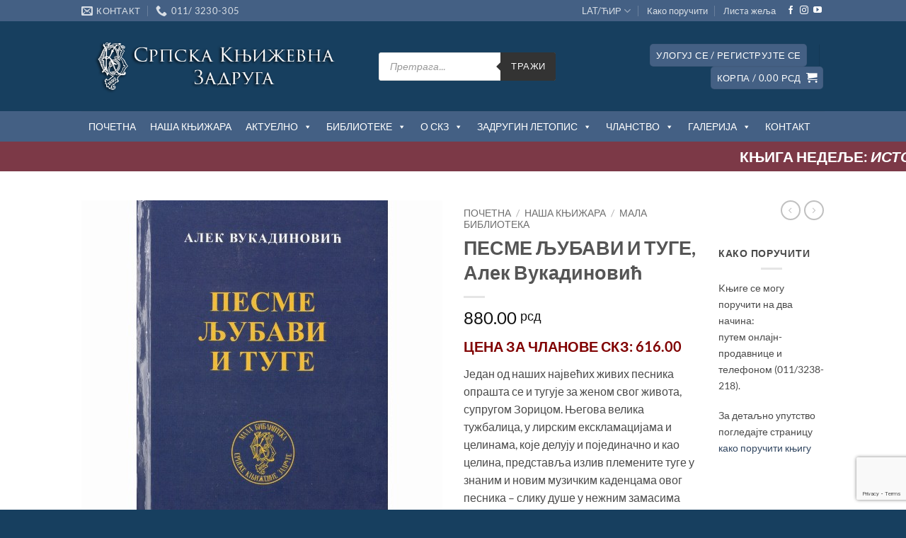

--- FILE ---
content_type: text/html; charset=UTF-8
request_url: https://srpskaknjizevnazadruga.rs/shop/pesme-ljubavi-i-tuge/?pismo=cir
body_size: 49282
content:
<!DOCTYPE html>
<html lang="sr-RS" class="loading-site no-js">
<head>
	<meta charset="UTF-8" />
	<link rel="profile" href="https://gmpg.org/xfn/11" />
	<link rel="pingback" href="https://srpskaknjizevnazadruga.rs/xmlrpc.php" />

					<script>document.documentElement.className = document.documentElement.className + ' yes-js js_active js'</script>
			<script>(function(html){html.className = html.className.replace(/\bno-js\b/,'js')})(document.documentElement);</script>
        <script>
            (function (s, e, n, d, er) {
                s['Sender'] = er;
                s[er] = s[er] || function () {
                    (s[er].q = s[er].q || []).push(arguments)
                }, s[er].l = 1 * new Date();
                var a = e.createElement(n),
                    m = e.getElementsByTagName(n)[0];
                a.async = 1;
                a.src = d;
                m.parentNode.insertBefore(a, m)
            })(window, document, 'script', 'https://cdn.sender.net/accounts_resources/universal.js', 'sender');
            sender('cbc02a041c8702');
        </script>
                    <script>
                sender('trackVisitors');
            </script>
            <script id="sender-track-cart"></script>
            <script id="sender-update-cart"></script>
                        <meta name="generator" content="Sender.net 2.10.9"/>
            <meta name='robots' content='index, follow, max-image-preview:large, max-snippet:-1, max-video-preview:-1' />
<meta name="viewport" content="width=device-width, initial-scale=1" />
	<!-- This site is optimized with the Yoast SEO plugin v26.7 - https://yoast.com/wordpress/plugins/seo/ -->
	<title>ПЕСМЕ ЉУБАВИ И ТУГЕ, Алек Вукадиновић - Српска књижевна задруга</title>
	<link rel="canonical" href="https://srpskaknjizevnazadruga.rs/shop/pesme-ljubavi-i-tuge/" />
	<meta property="og:locale" content="sr_RS" />
	<meta property="og:type" content="article" />
	<meta property="og:title" content="ПЕСМЕ ЉУБАВИ И ТУГЕ, Алек Вукадиновић - Српска књижевна задруга" />
	<meta property="og:description" content="ЦЕНА ЗА ЧЛАНОВЕ СКЗ: 616.00 Један од наших највећих живих песника опрашта се и тугује за женом свог живота, супругом Зорицом. Његова велика тужбалица, у лирским екскламацијама и целинама, које делују и појединачно и као целина, представља излив племените туге у знаним и новим музичким каденцама овог песника – слику душе у нежним замасима стихова.  Библиотека: Мала библиотека СКЗ Страна: 80 Година издања: 2022." />
	<meta property="og:url" content="https://srpskaknjizevnazadruga.rs/shop/pesme-ljubavi-i-tuge/" />
	<meta property="og:site_name" content="Српска књижевна задруга" />
	<meta property="article:publisher" content="https://www.facebook.com/Skzadruga/" />
	<meta property="article:modified_time" content="2025-11-10T22:51:15+00:00" />
	<meta property="og:image" content="https://srpskaknjizevnazadruga.rs/wp-content/uploads/2022/10/ALEK.jpg" />
	<meta property="og:image:width" content="510" />
	<meta property="og:image:height" content="495" />
	<meta property="og:image:type" content="image/jpeg" />
	<meta name="twitter:card" content="summary_large_image" />
	<meta name="twitter:label1" content="Процењено време читања" />
	<meta name="twitter:data1" content="1 минут" />
	<script type="application/ld+json" class="yoast-schema-graph">{"@context":"https://schema.org","@graph":[{"@type":"WebPage","@id":"https://srpskaknjizevnazadruga.rs/shop/pesme-ljubavi-i-tuge/","url":"https://srpskaknjizevnazadruga.rs/shop/pesme-ljubavi-i-tuge/","name":"ПЕСМЕ ЉУБАВИ И ТУГЕ, Алек Вукадиновић - Српска књижевна задруга","isPartOf":{"@id":"https://srpskaknjizevnazadruga.rs/#website"},"primaryImageOfPage":{"@id":"https://srpskaknjizevnazadruga.rs/shop/pesme-ljubavi-i-tuge/#primaryimage"},"image":{"@id":"https://srpskaknjizevnazadruga.rs/shop/pesme-ljubavi-i-tuge/#primaryimage"},"thumbnailUrl":"https://srpskaknjizevnazadruga.rs/wp-content/uploads/2022/10/ALEK.jpg","datePublished":"2022-10-31T14:14:12+00:00","dateModified":"2025-11-10T22:51:15+00:00","breadcrumb":{"@id":"https://srpskaknjizevnazadruga.rs/shop/pesme-ljubavi-i-tuge/#breadcrumb"},"inLanguage":"sr-RS","potentialAction":[{"@type":"ReadAction","target":["https://srpskaknjizevnazadruga.rs/shop/pesme-ljubavi-i-tuge/"]}]},{"@type":"ImageObject","inLanguage":"sr-RS","@id":"https://srpskaknjizevnazadruga.rs/shop/pesme-ljubavi-i-tuge/#primaryimage","url":"https://srpskaknjizevnazadruga.rs/wp-content/uploads/2022/10/ALEK.jpg","contentUrl":"https://srpskaknjizevnazadruga.rs/wp-content/uploads/2022/10/ALEK.jpg","width":510,"height":495},{"@type":"BreadcrumbList","@id":"https://srpskaknjizevnazadruga.rs/shop/pesme-ljubavi-i-tuge/#breadcrumb","itemListElement":[{"@type":"ListItem","position":1,"name":"Почетна","item":"https://srpskaknjizevnazadruga.rs/"},{"@type":"ListItem","position":2,"name":"НАША КЊИЖАРА","item":"https://srpskaknjizevnazadruga.rs/shop/"},{"@type":"ListItem","position":3,"name":"ПЕСМЕ ЉУБАВИ И ТУГЕ, Алек Вукадиновић"}]},{"@type":"WebSite","@id":"https://srpskaknjizevnazadruga.rs/#website","url":"https://srpskaknjizevnazadruga.rs/","name":"Српска књижевна задруга","description":"","potentialAction":[{"@type":"SearchAction","target":{"@type":"EntryPoint","urlTemplate":"https://srpskaknjizevnazadruga.rs/?s={search_term_string}"},"query-input":{"@type":"PropertyValueSpecification","valueRequired":true,"valueName":"search_term_string"}}],"inLanguage":"sr-RS"}]}</script>
	<!-- / Yoast SEO plugin. -->


<link rel='dns-prefetch' href='//www.google.com' />
<link rel='prefetch' href='https://srpskaknjizevnazadruga.rs/wp-content/themes/flatsome/assets/js/flatsome.js?ver=e2eddd6c228105dac048' />
<link rel='prefetch' href='https://srpskaknjizevnazadruga.rs/wp-content/themes/flatsome/assets/js/chunk.slider.js?ver=3.20.4' />
<link rel='prefetch' href='https://srpskaknjizevnazadruga.rs/wp-content/themes/flatsome/assets/js/chunk.popups.js?ver=3.20.4' />
<link rel='prefetch' href='https://srpskaknjizevnazadruga.rs/wp-content/themes/flatsome/assets/js/chunk.tooltips.js?ver=3.20.4' />
<link rel='prefetch' href='https://srpskaknjizevnazadruga.rs/wp-content/themes/flatsome/assets/js/woocommerce.js?ver=1c9be63d628ff7c3ff4c' />
<link rel="alternate" type="application/rss+xml" title="Српска књижевна задруга &raquo; довод" href="https://srpskaknjizevnazadruga.rs/feed/" />
<link rel="alternate" type="application/rss+xml" title="Српска књижевна задруга &raquo; довод коментара" href="https://srpskaknjizevnazadruga.rs/comments/feed/" />
<link rel="alternate" title="oEmbed (JSON)" type="application/json+oembed" href="https://srpskaknjizevnazadruga.rs/wp-json/oembed/1.0/embed?url=https%3A%2F%2Fsrpskaknjizevnazadruga.rs%2Fshop%2Fpesme-ljubavi-i-tuge%2F" />
<link rel="alternate" title="oEmbed (XML)" type="text/xml+oembed" href="https://srpskaknjizevnazadruga.rs/wp-json/oembed/1.0/embed?url=https%3A%2F%2Fsrpskaknjizevnazadruga.rs%2Fshop%2Fpesme-ljubavi-i-tuge%2F&#038;format=xml" />
<style id='wp-img-auto-sizes-contain-inline-css' type='text/css'>
img:is([sizes=auto i],[sizes^="auto," i]){contain-intrinsic-size:3000px 1500px}
/*# sourceURL=wp-img-auto-sizes-contain-inline-css */
</style>
<style id='wp-emoji-styles-inline-css' type='text/css'>

	img.wp-smiley, img.emoji {
		display: inline !important;
		border: none !important;
		box-shadow: none !important;
		height: 1em !important;
		width: 1em !important;
		margin: 0 0.07em !important;
		vertical-align: -0.1em !important;
		background: none !important;
		padding: 0 !important;
	}
/*# sourceURL=wp-emoji-styles-inline-css */
</style>
<style id='wp-block-library-inline-css' type='text/css'>
:root{--wp-block-synced-color:#7a00df;--wp-block-synced-color--rgb:122,0,223;--wp-bound-block-color:var(--wp-block-synced-color);--wp-editor-canvas-background:#ddd;--wp-admin-theme-color:#007cba;--wp-admin-theme-color--rgb:0,124,186;--wp-admin-theme-color-darker-10:#006ba1;--wp-admin-theme-color-darker-10--rgb:0,107,160.5;--wp-admin-theme-color-darker-20:#005a87;--wp-admin-theme-color-darker-20--rgb:0,90,135;--wp-admin-border-width-focus:2px}@media (min-resolution:192dpi){:root{--wp-admin-border-width-focus:1.5px}}.wp-element-button{cursor:pointer}:root .has-very-light-gray-background-color{background-color:#eee}:root .has-very-dark-gray-background-color{background-color:#313131}:root .has-very-light-gray-color{color:#eee}:root .has-very-dark-gray-color{color:#313131}:root .has-vivid-green-cyan-to-vivid-cyan-blue-gradient-background{background:linear-gradient(135deg,#00d084,#0693e3)}:root .has-purple-crush-gradient-background{background:linear-gradient(135deg,#34e2e4,#4721fb 50%,#ab1dfe)}:root .has-hazy-dawn-gradient-background{background:linear-gradient(135deg,#faaca8,#dad0ec)}:root .has-subdued-olive-gradient-background{background:linear-gradient(135deg,#fafae1,#67a671)}:root .has-atomic-cream-gradient-background{background:linear-gradient(135deg,#fdd79a,#004a59)}:root .has-nightshade-gradient-background{background:linear-gradient(135deg,#330968,#31cdcf)}:root .has-midnight-gradient-background{background:linear-gradient(135deg,#020381,#2874fc)}:root{--wp--preset--font-size--normal:16px;--wp--preset--font-size--huge:42px}.has-regular-font-size{font-size:1em}.has-larger-font-size{font-size:2.625em}.has-normal-font-size{font-size:var(--wp--preset--font-size--normal)}.has-huge-font-size{font-size:var(--wp--preset--font-size--huge)}.has-text-align-center{text-align:center}.has-text-align-left{text-align:left}.has-text-align-right{text-align:right}.has-fit-text{white-space:nowrap!important}#end-resizable-editor-section{display:none}.aligncenter{clear:both}.items-justified-left{justify-content:flex-start}.items-justified-center{justify-content:center}.items-justified-right{justify-content:flex-end}.items-justified-space-between{justify-content:space-between}.screen-reader-text{border:0;clip-path:inset(50%);height:1px;margin:-1px;overflow:hidden;padding:0;position:absolute;width:1px;word-wrap:normal!important}.screen-reader-text:focus{background-color:#ddd;clip-path:none;color:#444;display:block;font-size:1em;height:auto;left:5px;line-height:normal;padding:15px 23px 14px;text-decoration:none;top:5px;width:auto;z-index:100000}html :where(.has-border-color){border-style:solid}html :where([style*=border-top-color]){border-top-style:solid}html :where([style*=border-right-color]){border-right-style:solid}html :where([style*=border-bottom-color]){border-bottom-style:solid}html :where([style*=border-left-color]){border-left-style:solid}html :where([style*=border-width]){border-style:solid}html :where([style*=border-top-width]){border-top-style:solid}html :where([style*=border-right-width]){border-right-style:solid}html :where([style*=border-bottom-width]){border-bottom-style:solid}html :where([style*=border-left-width]){border-left-style:solid}html :where(img[class*=wp-image-]){height:auto;max-width:100%}:where(figure){margin:0 0 1em}html :where(.is-position-sticky){--wp-admin--admin-bar--position-offset:var(--wp-admin--admin-bar--height,0px)}@media screen and (max-width:600px){html :where(.is-position-sticky){--wp-admin--admin-bar--position-offset:0px}}

/*# sourceURL=wp-block-library-inline-css */
</style><link rel='stylesheet' id='wc-blocks-style-css' href='https://srpskaknjizevnazadruga.rs/wp-content/plugins/woocommerce/assets/client/blocks/wc-blocks.css?ver=wc-10.4.3' type='text/css' media='all' />
<link rel='stylesheet' id='jquery-selectBox-css' href='https://srpskaknjizevnazadruga.rs/wp-content/plugins/yith-woocommerce-wishlist/assets/css/jquery.selectBox.css?ver=1.2.0' type='text/css' media='all' />
<link rel='stylesheet' id='woocommerce_prettyPhoto_css-css' href='//srpskaknjizevnazadruga.rs/wp-content/plugins/woocommerce/assets/css/prettyPhoto.css?ver=3.1.6' type='text/css' media='all' />
<link rel='stylesheet' id='yith-wcwl-main-css' href='https://srpskaknjizevnazadruga.rs/wp-content/plugins/yith-woocommerce-wishlist/assets/css/style.css?ver=4.11.0' type='text/css' media='all' />
<style id='yith-wcwl-main-inline-css' type='text/css'>
 :root { --color-add-to-wishlist-background: #333333; --color-add-to-wishlist-text: #FFFFFF; --color-add-to-wishlist-border: #333333; --color-add-to-wishlist-background-hover: #333333; --color-add-to-wishlist-text-hover: #FFFFFF; --color-add-to-wishlist-border-hover: #333333; --rounded-corners-radius: 16px; --color-add-to-cart-background: #333333; --color-add-to-cart-text: #FFFFFF; --color-add-to-cart-border: #333333; --color-add-to-cart-background-hover: #4F4F4F; --color-add-to-cart-text-hover: #FFFFFF; --color-add-to-cart-border-hover: #4F4F4F; --add-to-cart-rounded-corners-radius: 16px; --color-button-style-1-background: #333333; --color-button-style-1-text: #FFFFFF; --color-button-style-1-border: #333333; --color-button-style-1-background-hover: #4F4F4F; --color-button-style-1-text-hover: #FFFFFF; --color-button-style-1-border-hover: #4F4F4F; --color-button-style-2-background: #333333; --color-button-style-2-text: #FFFFFF; --color-button-style-2-border: #333333; --color-button-style-2-background-hover: #4F4F4F; --color-button-style-2-text-hover: #FFFFFF; --color-button-style-2-border-hover: #4F4F4F; --color-wishlist-table-background: #FFFFFF; --color-wishlist-table-text: #6d6c6c; --color-wishlist-table-border: #FFFFFF; --color-headers-background: #F4F4F4; --color-share-button-color: #FFFFFF; --color-share-button-color-hover: #FFFFFF; --color-fb-button-background: #39599E; --color-fb-button-background-hover: #595A5A; --color-tw-button-background: #45AFE2; --color-tw-button-background-hover: #595A5A; --color-pr-button-background: #AB2E31; --color-pr-button-background-hover: #595A5A; --color-em-button-background: #FBB102; --color-em-button-background-hover: #595A5A; --color-wa-button-background: #00A901; --color-wa-button-background-hover: #595A5A; --feedback-duration: 3s } 
 :root { --color-add-to-wishlist-background: #333333; --color-add-to-wishlist-text: #FFFFFF; --color-add-to-wishlist-border: #333333; --color-add-to-wishlist-background-hover: #333333; --color-add-to-wishlist-text-hover: #FFFFFF; --color-add-to-wishlist-border-hover: #333333; --rounded-corners-radius: 16px; --color-add-to-cart-background: #333333; --color-add-to-cart-text: #FFFFFF; --color-add-to-cart-border: #333333; --color-add-to-cart-background-hover: #4F4F4F; --color-add-to-cart-text-hover: #FFFFFF; --color-add-to-cart-border-hover: #4F4F4F; --add-to-cart-rounded-corners-radius: 16px; --color-button-style-1-background: #333333; --color-button-style-1-text: #FFFFFF; --color-button-style-1-border: #333333; --color-button-style-1-background-hover: #4F4F4F; --color-button-style-1-text-hover: #FFFFFF; --color-button-style-1-border-hover: #4F4F4F; --color-button-style-2-background: #333333; --color-button-style-2-text: #FFFFFF; --color-button-style-2-border: #333333; --color-button-style-2-background-hover: #4F4F4F; --color-button-style-2-text-hover: #FFFFFF; --color-button-style-2-border-hover: #4F4F4F; --color-wishlist-table-background: #FFFFFF; --color-wishlist-table-text: #6d6c6c; --color-wishlist-table-border: #FFFFFF; --color-headers-background: #F4F4F4; --color-share-button-color: #FFFFFF; --color-share-button-color-hover: #FFFFFF; --color-fb-button-background: #39599E; --color-fb-button-background-hover: #595A5A; --color-tw-button-background: #45AFE2; --color-tw-button-background-hover: #595A5A; --color-pr-button-background: #AB2E31; --color-pr-button-background-hover: #595A5A; --color-em-button-background: #FBB102; --color-em-button-background-hover: #595A5A; --color-wa-button-background: #00A901; --color-wa-button-background-hover: #595A5A; --feedback-duration: 3s } 
/*# sourceURL=yith-wcwl-main-inline-css */
</style>
<style id='global-styles-inline-css' type='text/css'>
:root{--wp--preset--aspect-ratio--square: 1;--wp--preset--aspect-ratio--4-3: 4/3;--wp--preset--aspect-ratio--3-4: 3/4;--wp--preset--aspect-ratio--3-2: 3/2;--wp--preset--aspect-ratio--2-3: 2/3;--wp--preset--aspect-ratio--16-9: 16/9;--wp--preset--aspect-ratio--9-16: 9/16;--wp--preset--color--black: #000000;--wp--preset--color--cyan-bluish-gray: #abb8c3;--wp--preset--color--white: #ffffff;--wp--preset--color--pale-pink: #f78da7;--wp--preset--color--vivid-red: #cf2e2e;--wp--preset--color--luminous-vivid-orange: #ff6900;--wp--preset--color--luminous-vivid-amber: #fcb900;--wp--preset--color--light-green-cyan: #7bdcb5;--wp--preset--color--vivid-green-cyan: #00d084;--wp--preset--color--pale-cyan-blue: #8ed1fc;--wp--preset--color--vivid-cyan-blue: #0693e3;--wp--preset--color--vivid-purple: #9b51e0;--wp--preset--color--primary: #446084;--wp--preset--color--secondary: #C05530;--wp--preset--color--success: #b20000;--wp--preset--color--alert: #b20000;--wp--preset--gradient--vivid-cyan-blue-to-vivid-purple: linear-gradient(135deg,rgb(6,147,227) 0%,rgb(155,81,224) 100%);--wp--preset--gradient--light-green-cyan-to-vivid-green-cyan: linear-gradient(135deg,rgb(122,220,180) 0%,rgb(0,208,130) 100%);--wp--preset--gradient--luminous-vivid-amber-to-luminous-vivid-orange: linear-gradient(135deg,rgb(252,185,0) 0%,rgb(255,105,0) 100%);--wp--preset--gradient--luminous-vivid-orange-to-vivid-red: linear-gradient(135deg,rgb(255,105,0) 0%,rgb(207,46,46) 100%);--wp--preset--gradient--very-light-gray-to-cyan-bluish-gray: linear-gradient(135deg,rgb(238,238,238) 0%,rgb(169,184,195) 100%);--wp--preset--gradient--cool-to-warm-spectrum: linear-gradient(135deg,rgb(74,234,220) 0%,rgb(151,120,209) 20%,rgb(207,42,186) 40%,rgb(238,44,130) 60%,rgb(251,105,98) 80%,rgb(254,248,76) 100%);--wp--preset--gradient--blush-light-purple: linear-gradient(135deg,rgb(255,206,236) 0%,rgb(152,150,240) 100%);--wp--preset--gradient--blush-bordeaux: linear-gradient(135deg,rgb(254,205,165) 0%,rgb(254,45,45) 50%,rgb(107,0,62) 100%);--wp--preset--gradient--luminous-dusk: linear-gradient(135deg,rgb(255,203,112) 0%,rgb(199,81,192) 50%,rgb(65,88,208) 100%);--wp--preset--gradient--pale-ocean: linear-gradient(135deg,rgb(255,245,203) 0%,rgb(182,227,212) 50%,rgb(51,167,181) 100%);--wp--preset--gradient--electric-grass: linear-gradient(135deg,rgb(202,248,128) 0%,rgb(113,206,126) 100%);--wp--preset--gradient--midnight: linear-gradient(135deg,rgb(2,3,129) 0%,rgb(40,116,252) 100%);--wp--preset--font-size--small: 13px;--wp--preset--font-size--medium: 20px;--wp--preset--font-size--large: 36px;--wp--preset--font-size--x-large: 42px;--wp--preset--spacing--20: 0.44rem;--wp--preset--spacing--30: 0.67rem;--wp--preset--spacing--40: 1rem;--wp--preset--spacing--50: 1.5rem;--wp--preset--spacing--60: 2.25rem;--wp--preset--spacing--70: 3.38rem;--wp--preset--spacing--80: 5.06rem;--wp--preset--shadow--natural: 6px 6px 9px rgba(0, 0, 0, 0.2);--wp--preset--shadow--deep: 12px 12px 50px rgba(0, 0, 0, 0.4);--wp--preset--shadow--sharp: 6px 6px 0px rgba(0, 0, 0, 0.2);--wp--preset--shadow--outlined: 6px 6px 0px -3px rgb(255, 255, 255), 6px 6px rgb(0, 0, 0);--wp--preset--shadow--crisp: 6px 6px 0px rgb(0, 0, 0);}:where(body) { margin: 0; }.wp-site-blocks > .alignleft { float: left; margin-right: 2em; }.wp-site-blocks > .alignright { float: right; margin-left: 2em; }.wp-site-blocks > .aligncenter { justify-content: center; margin-left: auto; margin-right: auto; }:where(.is-layout-flex){gap: 0.5em;}:where(.is-layout-grid){gap: 0.5em;}.is-layout-flow > .alignleft{float: left;margin-inline-start: 0;margin-inline-end: 2em;}.is-layout-flow > .alignright{float: right;margin-inline-start: 2em;margin-inline-end: 0;}.is-layout-flow > .aligncenter{margin-left: auto !important;margin-right: auto !important;}.is-layout-constrained > .alignleft{float: left;margin-inline-start: 0;margin-inline-end: 2em;}.is-layout-constrained > .alignright{float: right;margin-inline-start: 2em;margin-inline-end: 0;}.is-layout-constrained > .aligncenter{margin-left: auto !important;margin-right: auto !important;}.is-layout-constrained > :where(:not(.alignleft):not(.alignright):not(.alignfull)){margin-left: auto !important;margin-right: auto !important;}body .is-layout-flex{display: flex;}.is-layout-flex{flex-wrap: wrap;align-items: center;}.is-layout-flex > :is(*, div){margin: 0;}body .is-layout-grid{display: grid;}.is-layout-grid > :is(*, div){margin: 0;}body{padding-top: 0px;padding-right: 0px;padding-bottom: 0px;padding-left: 0px;}a:where(:not(.wp-element-button)){text-decoration: none;}:root :where(.wp-element-button, .wp-block-button__link){background-color: #32373c;border-width: 0;color: #fff;font-family: inherit;font-size: inherit;font-style: inherit;font-weight: inherit;letter-spacing: inherit;line-height: inherit;padding-top: calc(0.667em + 2px);padding-right: calc(1.333em + 2px);padding-bottom: calc(0.667em + 2px);padding-left: calc(1.333em + 2px);text-decoration: none;text-transform: inherit;}.has-black-color{color: var(--wp--preset--color--black) !important;}.has-cyan-bluish-gray-color{color: var(--wp--preset--color--cyan-bluish-gray) !important;}.has-white-color{color: var(--wp--preset--color--white) !important;}.has-pale-pink-color{color: var(--wp--preset--color--pale-pink) !important;}.has-vivid-red-color{color: var(--wp--preset--color--vivid-red) !important;}.has-luminous-vivid-orange-color{color: var(--wp--preset--color--luminous-vivid-orange) !important;}.has-luminous-vivid-amber-color{color: var(--wp--preset--color--luminous-vivid-amber) !important;}.has-light-green-cyan-color{color: var(--wp--preset--color--light-green-cyan) !important;}.has-vivid-green-cyan-color{color: var(--wp--preset--color--vivid-green-cyan) !important;}.has-pale-cyan-blue-color{color: var(--wp--preset--color--pale-cyan-blue) !important;}.has-vivid-cyan-blue-color{color: var(--wp--preset--color--vivid-cyan-blue) !important;}.has-vivid-purple-color{color: var(--wp--preset--color--vivid-purple) !important;}.has-primary-color{color: var(--wp--preset--color--primary) !important;}.has-secondary-color{color: var(--wp--preset--color--secondary) !important;}.has-success-color{color: var(--wp--preset--color--success) !important;}.has-alert-color{color: var(--wp--preset--color--alert) !important;}.has-black-background-color{background-color: var(--wp--preset--color--black) !important;}.has-cyan-bluish-gray-background-color{background-color: var(--wp--preset--color--cyan-bluish-gray) !important;}.has-white-background-color{background-color: var(--wp--preset--color--white) !important;}.has-pale-pink-background-color{background-color: var(--wp--preset--color--pale-pink) !important;}.has-vivid-red-background-color{background-color: var(--wp--preset--color--vivid-red) !important;}.has-luminous-vivid-orange-background-color{background-color: var(--wp--preset--color--luminous-vivid-orange) !important;}.has-luminous-vivid-amber-background-color{background-color: var(--wp--preset--color--luminous-vivid-amber) !important;}.has-light-green-cyan-background-color{background-color: var(--wp--preset--color--light-green-cyan) !important;}.has-vivid-green-cyan-background-color{background-color: var(--wp--preset--color--vivid-green-cyan) !important;}.has-pale-cyan-blue-background-color{background-color: var(--wp--preset--color--pale-cyan-blue) !important;}.has-vivid-cyan-blue-background-color{background-color: var(--wp--preset--color--vivid-cyan-blue) !important;}.has-vivid-purple-background-color{background-color: var(--wp--preset--color--vivid-purple) !important;}.has-primary-background-color{background-color: var(--wp--preset--color--primary) !important;}.has-secondary-background-color{background-color: var(--wp--preset--color--secondary) !important;}.has-success-background-color{background-color: var(--wp--preset--color--success) !important;}.has-alert-background-color{background-color: var(--wp--preset--color--alert) !important;}.has-black-border-color{border-color: var(--wp--preset--color--black) !important;}.has-cyan-bluish-gray-border-color{border-color: var(--wp--preset--color--cyan-bluish-gray) !important;}.has-white-border-color{border-color: var(--wp--preset--color--white) !important;}.has-pale-pink-border-color{border-color: var(--wp--preset--color--pale-pink) !important;}.has-vivid-red-border-color{border-color: var(--wp--preset--color--vivid-red) !important;}.has-luminous-vivid-orange-border-color{border-color: var(--wp--preset--color--luminous-vivid-orange) !important;}.has-luminous-vivid-amber-border-color{border-color: var(--wp--preset--color--luminous-vivid-amber) !important;}.has-light-green-cyan-border-color{border-color: var(--wp--preset--color--light-green-cyan) !important;}.has-vivid-green-cyan-border-color{border-color: var(--wp--preset--color--vivid-green-cyan) !important;}.has-pale-cyan-blue-border-color{border-color: var(--wp--preset--color--pale-cyan-blue) !important;}.has-vivid-cyan-blue-border-color{border-color: var(--wp--preset--color--vivid-cyan-blue) !important;}.has-vivid-purple-border-color{border-color: var(--wp--preset--color--vivid-purple) !important;}.has-primary-border-color{border-color: var(--wp--preset--color--primary) !important;}.has-secondary-border-color{border-color: var(--wp--preset--color--secondary) !important;}.has-success-border-color{border-color: var(--wp--preset--color--success) !important;}.has-alert-border-color{border-color: var(--wp--preset--color--alert) !important;}.has-vivid-cyan-blue-to-vivid-purple-gradient-background{background: var(--wp--preset--gradient--vivid-cyan-blue-to-vivid-purple) !important;}.has-light-green-cyan-to-vivid-green-cyan-gradient-background{background: var(--wp--preset--gradient--light-green-cyan-to-vivid-green-cyan) !important;}.has-luminous-vivid-amber-to-luminous-vivid-orange-gradient-background{background: var(--wp--preset--gradient--luminous-vivid-amber-to-luminous-vivid-orange) !important;}.has-luminous-vivid-orange-to-vivid-red-gradient-background{background: var(--wp--preset--gradient--luminous-vivid-orange-to-vivid-red) !important;}.has-very-light-gray-to-cyan-bluish-gray-gradient-background{background: var(--wp--preset--gradient--very-light-gray-to-cyan-bluish-gray) !important;}.has-cool-to-warm-spectrum-gradient-background{background: var(--wp--preset--gradient--cool-to-warm-spectrum) !important;}.has-blush-light-purple-gradient-background{background: var(--wp--preset--gradient--blush-light-purple) !important;}.has-blush-bordeaux-gradient-background{background: var(--wp--preset--gradient--blush-bordeaux) !important;}.has-luminous-dusk-gradient-background{background: var(--wp--preset--gradient--luminous-dusk) !important;}.has-pale-ocean-gradient-background{background: var(--wp--preset--gradient--pale-ocean) !important;}.has-electric-grass-gradient-background{background: var(--wp--preset--gradient--electric-grass) !important;}.has-midnight-gradient-background{background: var(--wp--preset--gradient--midnight) !important;}.has-small-font-size{font-size: var(--wp--preset--font-size--small) !important;}.has-medium-font-size{font-size: var(--wp--preset--font-size--medium) !important;}.has-large-font-size{font-size: var(--wp--preset--font-size--large) !important;}.has-x-large-font-size{font-size: var(--wp--preset--font-size--x-large) !important;}
/*# sourceURL=global-styles-inline-css */
</style>

<link rel='stylesheet' id='contact-form-7-css' href='https://srpskaknjizevnazadruga.rs/wp-content/plugins/contact-form-7/includes/css/styles.css?ver=6.1.4' type='text/css' media='all' />
<link rel='stylesheet' id='ditty-news-ticker-font-css' href='https://srpskaknjizevnazadruga.rs/wp-content/plugins/ditty-news-ticker/legacy/inc/static/libs/fontastic/styles.css?ver=3.1.63' type='text/css' media='all' />
<link rel='stylesheet' id='ditty-news-ticker-css' href='https://srpskaknjizevnazadruga.rs/wp-content/plugins/ditty-news-ticker/legacy/inc/static/css/style.css?ver=3.1.63' type='text/css' media='all' />
<link rel='stylesheet' id='ditty-displays-css' href='https://srpskaknjizevnazadruga.rs/wp-content/plugins/ditty-news-ticker/assets/build/dittyDisplays.css?ver=3.1.63' type='text/css' media='all' />
<link rel='stylesheet' id='ditty-fontawesome-css' href='https://srpskaknjizevnazadruga.rs/wp-content/plugins/ditty-news-ticker/includes/libs/fontawesome-6.4.0/css/all.css?ver=6.4.0' type='text/css' media='' />
<link rel='stylesheet' id='photoswipe-css' href='https://srpskaknjizevnazadruga.rs/wp-content/plugins/woocommerce/assets/css/photoswipe/photoswipe.min.css?ver=10.4.3' type='text/css' media='all' />
<link rel='stylesheet' id='photoswipe-default-skin-css' href='https://srpskaknjizevnazadruga.rs/wp-content/plugins/woocommerce/assets/css/photoswipe/default-skin/default-skin.min.css?ver=10.4.3' type='text/css' media='all' />
<style id='woocommerce-inline-inline-css' type='text/css'>
.woocommerce form .form-row .required { visibility: visible; }
/*# sourceURL=woocommerce-inline-inline-css */
</style>
<link rel='stylesheet' id='free-shipping-label-public-css' href='https://srpskaknjizevnazadruga.rs/wp-content/plugins/free-shipping-label/assets/build/fsl-public.css?ver=3.4.3' type='text/css' media='all' />
<link rel='stylesheet' id='megamenu-css' href='https://srpskaknjizevnazadruga.rs/wp-content/uploads/maxmegamenu/style.css?ver=9e691f' type='text/css' media='all' />
<link rel='stylesheet' id='dashicons-css' href='https://srpskaknjizevnazadruga.rs/wp-includes/css/dashicons.min.css?ver=1349a629204213bfbf681014fbccfecc' type='text/css' media='all' />
<style id='dashicons-inline-css' type='text/css'>
[data-font="Dashicons"]:before {font-family: 'Dashicons' !important;content: attr(data-icon) !important;speak: none !important;font-weight: normal !important;font-variant: normal !important;text-transform: none !important;line-height: 1 !important;font-style: normal !important;-webkit-font-smoothing: antialiased !important;-moz-osx-font-smoothing: grayscale !important;}
/*# sourceURL=dashicons-inline-css */
</style>
<link rel='stylesheet' id='dgwt-wcas-style-css' href='https://srpskaknjizevnazadruga.rs/wp-content/plugins/ajax-search-for-woocommerce/assets/css/style.min.css?ver=1.32.2' type='text/css' media='all' />
<link rel='stylesheet' id='flatsome-woocommerce-wishlist-css' href='https://srpskaknjizevnazadruga.rs/wp-content/themes/flatsome/inc/integrations/wc-yith-wishlist/wishlist.css?ver=3.20.4' type='text/css' media='all' />
<link rel='stylesheet' id='dflip-style-css' href='https://srpskaknjizevnazadruga.rs/wp-content/plugins/3d-flipbook-dflip-lite/assets/css/dflip.min.css?ver=2.4.20' type='text/css' media='all' />
<link rel='stylesheet' id='pwb-styles-frontend-css' href='https://srpskaknjizevnazadruga.rs/wp-content/plugins/perfect-woocommerce-brands/build/frontend/css/style.css?ver=3.6.8' type='text/css' media='all' />
<link rel='stylesheet' id='flexible-shipping-free-shipping-css' href='https://srpskaknjizevnazadruga.rs/wp-content/plugins/flexible-shipping/assets/dist/css/free-shipping.css?ver=6.5.3.2' type='text/css' media='all' />
<link rel='stylesheet' id='flatsome-main-css' href='https://srpskaknjizevnazadruga.rs/wp-content/themes/flatsome/assets/css/flatsome.css?ver=3.20.4' type='text/css' media='all' />
<style id='flatsome-main-inline-css' type='text/css'>
@font-face {
				font-family: "fl-icons";
				font-display: block;
				src: url(https://srpskaknjizevnazadruga.rs/wp-content/themes/flatsome/assets/css/icons/fl-icons.eot?v=3.20.4);
				src:
					url(https://srpskaknjizevnazadruga.rs/wp-content/themes/flatsome/assets/css/icons/fl-icons.eot#iefix?v=3.20.4) format("embedded-opentype"),
					url(https://srpskaknjizevnazadruga.rs/wp-content/themes/flatsome/assets/css/icons/fl-icons.woff2?v=3.20.4) format("woff2"),
					url(https://srpskaknjizevnazadruga.rs/wp-content/themes/flatsome/assets/css/icons/fl-icons.ttf?v=3.20.4) format("truetype"),
					url(https://srpskaknjizevnazadruga.rs/wp-content/themes/flatsome/assets/css/icons/fl-icons.woff?v=3.20.4) format("woff"),
					url(https://srpskaknjizevnazadruga.rs/wp-content/themes/flatsome/assets/css/icons/fl-icons.svg?v=3.20.4#fl-icons) format("svg");
			}
/*# sourceURL=flatsome-main-inline-css */
</style>
<link rel='stylesheet' id='flatsome-shop-css' href='https://srpskaknjizevnazadruga.rs/wp-content/themes/flatsome/assets/css/flatsome-shop.css?ver=3.20.4' type='text/css' media='all' />
<link rel='stylesheet' id='flatsome-style-css' href='https://srpskaknjizevnazadruga.rs/wp-content/themes/flatsome/style.css?ver=3.20.4' type='text/css' media='all' />
<script type="text/javascript">
            window._nslDOMReady = (function () {
                const executedCallbacks = new Set();
            
                return function (callback) {
                    /**
                    * Third parties might dispatch DOMContentLoaded events, so we need to ensure that we only run our callback once!
                    */
                    if (executedCallbacks.has(callback)) return;
            
                    const wrappedCallback = function () {
                        if (executedCallbacks.has(callback)) return;
                        executedCallbacks.add(callback);
                        callback();
                    };
            
                    if (document.readyState === "complete" || document.readyState === "interactive") {
                        wrappedCallback();
                    } else {
                        document.addEventListener("DOMContentLoaded", wrappedCallback);
                    }
                };
            })();
        </script><script type="text/javascript" src="https://srpskaknjizevnazadruga.rs/wp-includes/js/dist/hooks.min.js?ver=dd5603f07f9220ed27f1" id="wp-hooks-js"></script>
<script type="text/javascript" src="https://srpskaknjizevnazadruga.rs/wp-includes/js/dist/i18n.min.js?ver=c26c3dc7bed366793375" id="wp-i18n-js"></script>
<script type="text/javascript" id="wp-i18n-js-after">
/* <![CDATA[ */
wp.i18n.setLocaleData( { 'text direction\u0004ltr': [ 'ltr' ] } );
//# sourceURL=wp-i18n-js-after
/* ]]> */
</script>
<script type="text/javascript" src="https://srpskaknjizevnazadruga.rs/wp-includes/js/jquery/jquery.min.js?ver=3.7.1" id="jquery-core-js"></script>
<script type="text/javascript" src="https://srpskaknjizevnazadruga.rs/wp-includes/js/jquery/jquery-migrate.min.js?ver=3.4.1" id="jquery-migrate-js"></script>
<script type="text/javascript" src="https://srpskaknjizevnazadruga.rs/wp-content/plugins/recaptcha-woo/js/rcfwc.js?ver=1.0" id="rcfwc-js-js" defer="defer" data-wp-strategy="defer"></script>
<script type="text/javascript" src="https://www.google.com/recaptcha/api.js?hl=sr_RS" id="recaptcha-js" defer="defer" data-wp-strategy="defer"></script>
<script type="text/javascript" src="https://srpskaknjizevnazadruga.rs/wp-includes/js/dist/vendor/react.min.js?ver=18.3.1.1" id="react-js"></script>
<script type="text/javascript" src="https://srpskaknjizevnazadruga.rs/wp-includes/js/dist/vendor/react-jsx-runtime.min.js?ver=18.3.1" id="react-jsx-runtime-js"></script>
<script type="text/javascript" src="https://srpskaknjizevnazadruga.rs/wp-includes/js/dist/autop.min.js?ver=9fb50649848277dd318d" id="wp-autop-js"></script>
<script type="text/javascript" src="https://srpskaknjizevnazadruga.rs/wp-includes/js/dist/blob.min.js?ver=9113eed771d446f4a556" id="wp-blob-js"></script>
<script type="text/javascript" src="https://srpskaknjizevnazadruga.rs/wp-includes/js/dist/block-serialization-default-parser.min.js?ver=14d44daebf663d05d330" id="wp-block-serialization-default-parser-js"></script>
<script type="text/javascript" src="https://srpskaknjizevnazadruga.rs/wp-includes/js/dist/deprecated.min.js?ver=e1f84915c5e8ae38964c" id="wp-deprecated-js"></script>
<script type="text/javascript" src="https://srpskaknjizevnazadruga.rs/wp-includes/js/dist/dom.min.js?ver=26edef3be6483da3de2e" id="wp-dom-js"></script>
<script type="text/javascript" src="https://srpskaknjizevnazadruga.rs/wp-includes/js/dist/vendor/react-dom.min.js?ver=18.3.1.1" id="react-dom-js"></script>
<script type="text/javascript" src="https://srpskaknjizevnazadruga.rs/wp-includes/js/dist/escape-html.min.js?ver=6561a406d2d232a6fbd2" id="wp-escape-html-js"></script>
<script type="text/javascript" src="https://srpskaknjizevnazadruga.rs/wp-includes/js/dist/element.min.js?ver=6a582b0c827fa25df3dd" id="wp-element-js"></script>
<script type="text/javascript" src="https://srpskaknjizevnazadruga.rs/wp-includes/js/dist/is-shallow-equal.min.js?ver=e0f9f1d78d83f5196979" id="wp-is-shallow-equal-js"></script>
<script type="text/javascript" id="wp-keycodes-js-translations">
/* <![CDATA[ */
( function( domain, translations ) {
	var localeData = translations.locale_data[ domain ] || translations.locale_data.messages;
	localeData[""].domain = domain;
	wp.i18n.setLocaleData( localeData, domain );
} )( "default", {"translation-revision-date":"2025-12-03 15:37:44+0000","generator":"GlotPress\/4.0.3","domain":"messages","locale_data":{"messages":{"":{"domain":"messages","plural-forms":"nplurals=3; plural=(n % 10 == 1 && n % 100 != 11) ? 0 : ((n % 10 >= 2 && n % 10 <= 4 && (n % 100 < 12 || n % 100 > 14)) ? 1 : 2);","lang":"sr_RS"},"Tilde":["T\u0438\u043b\u0434\u0430"],"Backtick":["\u041e\u0431\u0440\u043d\u0443\u0442\u0438 \u043f\u043e\u043b\u0443\u043d\u0430\u0432\u043e\u0434\u043d\u0438\u043a"],"Period":["\u0422\u0430\u0447\u043a\u0430"],"Comma":["\u0417\u0430\u043f\u0435\u0442\u0430"]}},"comment":{"reference":"wp-includes\/js\/dist\/keycodes.js"}} );
//# sourceURL=wp-keycodes-js-translations
/* ]]> */
</script>
<script type="text/javascript" src="https://srpskaknjizevnazadruga.rs/wp-includes/js/dist/keycodes.min.js?ver=34c8fb5e7a594a1c8037" id="wp-keycodes-js"></script>
<script type="text/javascript" src="https://srpskaknjizevnazadruga.rs/wp-includes/js/dist/priority-queue.min.js?ver=2d59d091223ee9a33838" id="wp-priority-queue-js"></script>
<script type="text/javascript" src="https://srpskaknjizevnazadruga.rs/wp-includes/js/dist/compose.min.js?ver=7a9b375d8c19cf9d3d9b" id="wp-compose-js"></script>
<script type="text/javascript" src="https://srpskaknjizevnazadruga.rs/wp-includes/js/dist/private-apis.min.js?ver=4f465748bda624774139" id="wp-private-apis-js"></script>
<script type="text/javascript" src="https://srpskaknjizevnazadruga.rs/wp-includes/js/dist/redux-routine.min.js?ver=8bb92d45458b29590f53" id="wp-redux-routine-js"></script>
<script type="text/javascript" src="https://srpskaknjizevnazadruga.rs/wp-includes/js/dist/data.min.js?ver=f940198280891b0b6318" id="wp-data-js"></script>
<script type="text/javascript" id="wp-data-js-after">
/* <![CDATA[ */
( function() {
	var userId = 0;
	var storageKey = "WP_DATA_USER_" + userId;
	wp.data
		.use( wp.data.plugins.persistence, { storageKey: storageKey } );
} )();
//# sourceURL=wp-data-js-after
/* ]]> */
</script>
<script type="text/javascript" src="https://srpskaknjizevnazadruga.rs/wp-includes/js/dist/html-entities.min.js?ver=e8b78b18a162491d5e5f" id="wp-html-entities-js"></script>
<script type="text/javascript" src="https://srpskaknjizevnazadruga.rs/wp-includes/js/dist/dom-ready.min.js?ver=f77871ff7694fffea381" id="wp-dom-ready-js"></script>
<script type="text/javascript" id="wp-a11y-js-translations">
/* <![CDATA[ */
( function( domain, translations ) {
	var localeData = translations.locale_data[ domain ] || translations.locale_data.messages;
	localeData[""].domain = domain;
	wp.i18n.setLocaleData( localeData, domain );
} )( "default", {"translation-revision-date":"2025-12-03 15:37:44+0000","generator":"GlotPress\/4.0.3","domain":"messages","locale_data":{"messages":{"":{"domain":"messages","plural-forms":"nplurals=3; plural=(n % 10 == 1 && n % 100 != 11) ? 0 : ((n % 10 >= 2 && n % 10 <= 4 && (n % 100 < 12 || n % 100 > 14)) ? 1 : 2);","lang":"sr_RS"},"Notifications":["\u041e\u0431\u0430\u0432\u0435\u0448\u0442\u0435\u045a\u0430"]}},"comment":{"reference":"wp-includes\/js\/dist\/a11y.js"}} );
//# sourceURL=wp-a11y-js-translations
/* ]]> */
</script>
<script type="text/javascript" src="https://srpskaknjizevnazadruga.rs/wp-includes/js/dist/a11y.min.js?ver=cb460b4676c94bd228ed" id="wp-a11y-js"></script>
<script type="text/javascript" id="wp-rich-text-js-translations">
/* <![CDATA[ */
( function( domain, translations ) {
	var localeData = translations.locale_data[ domain ] || translations.locale_data.messages;
	localeData[""].domain = domain;
	wp.i18n.setLocaleData( localeData, domain );
} )( "default", {"translation-revision-date":"2025-12-03 15:37:44+0000","generator":"GlotPress\/4.0.3","domain":"messages","locale_data":{"messages":{"":{"domain":"messages","plural-forms":"nplurals=3; plural=(n % 10 == 1 && n % 100 != 11) ? 0 : ((n % 10 >= 2 && n % 10 <= 4 && (n % 100 < 12 || n % 100 > 14)) ? 1 : 2);","lang":"sr_RS"},"%s applied.":["%s \u043f\u0440\u0438\u043c\u0435\u045a\u0435\u043d\u043e."],"%s removed.":["%s \u0443\u043a\u043b\u043e\u045a\u0435\u043d\u043e."]}},"comment":{"reference":"wp-includes\/js\/dist\/rich-text.js"}} );
//# sourceURL=wp-rich-text-js-translations
/* ]]> */
</script>
<script type="text/javascript" src="https://srpskaknjizevnazadruga.rs/wp-includes/js/dist/rich-text.min.js?ver=5bdbb44f3039529e3645" id="wp-rich-text-js"></script>
<script type="text/javascript" src="https://srpskaknjizevnazadruga.rs/wp-includes/js/dist/shortcode.min.js?ver=0b3174183b858f2df320" id="wp-shortcode-js"></script>
<script type="text/javascript" src="https://srpskaknjizevnazadruga.rs/wp-includes/js/dist/warning.min.js?ver=d69bc18c456d01c11d5a" id="wp-warning-js"></script>
<script type="text/javascript" id="wp-blocks-js-translations">
/* <![CDATA[ */
( function( domain, translations ) {
	var localeData = translations.locale_data[ domain ] || translations.locale_data.messages;
	localeData[""].domain = domain;
	wp.i18n.setLocaleData( localeData, domain );
} )( "default", {"translation-revision-date":"2025-12-03 15:37:44+0000","generator":"GlotPress\/4.0.3","domain":"messages","locale_data":{"messages":{"":{"domain":"messages","plural-forms":"nplurals=3; plural=(n % 10 == 1 && n % 100 != 11) ? 0 : ((n % 10 >= 2 && n % 10 <= 4 && (n % 100 < 12 || n % 100 > 14)) ? 1 : 2);","lang":"sr_RS"},"%1$s Block. Row %2$d":["\u0411\u043b\u043e\u043a %1$s. \u0420\u0435\u0434 %2$d"],"Design":["\u0418\u0437\u0433\u043b\u0435\u0434"],"%s Block":["\u0411\u043b\u043e\u043a %s"],"%1$s Block. %2$s":["\u0411\u043b\u043e\u043a %1$s. %2$s"],"%1$s Block. Column %2$d":["\u0411\u043b\u043e\u043a %1$s. \u0421\u0442\u0443\u043f\u0430\u0446 %2$d"],"%1$s Block. Column %2$d. %3$s":["\u0411\u043b\u043e\u043a %1$s. \u0421\u0442\u0443\u043f\u0430\u0446 %2$d. %3$s"],"%1$s Block. Row %2$d. %3$s":["\u0411\u043b\u043e\u043a %1$s. \u0420\u0435\u0434 %2$d. %3$s"],"Reusable blocks":["\u0411\u043b\u043e\u043a\u043e\u0432\u0438 \u0437\u0430 \u0432\u0438\u0448\u0435\u043a\u0440\u0430\u0442\u043d\u0443 \u0443\u043f\u043e\u0442\u0440\u0435\u0431\u0443"],"Embeds":["\u0423\u0433\u043d\u0435\u0436\u0452\u0438\u0432\u0430\u045a\u0430"],"Text":["\u0422\u0435\u043a\u0441\u0442"],"Widgets":["\u0412\u0438\u045f\u0435\u0442\u0438"],"Theme":["\u0422\u0435\u043c\u0430"],"Media":["\u0421\u0430\u0434\u0440\u0436\u0430\u0458"]}},"comment":{"reference":"wp-includes\/js\/dist\/blocks.js"}} );
//# sourceURL=wp-blocks-js-translations
/* ]]> */
</script>
<script type="text/javascript" src="https://srpskaknjizevnazadruga.rs/wp-includes/js/dist/blocks.min.js?ver=de131db49fa830bc97da" id="wp-blocks-js"></script>
<script type="text/javascript" id="subscribe-newsletter-block-js-extra">
/* <![CDATA[ */
var senderNewsletter = {"storeId":"avlDMd","senderCheckbox":"\u041f\u0440\u0438\u0458\u0430\u0432\u0438\u0442\u0435 \u0441\u0435 \u043d\u0430 \u043d\u0430\u0448\u0443 \u0435\u043b\u0435\u043a\u0442\u0440\u043e\u043d\u0441\u043a\u0443 \u043f\u043e\u0448\u0442\u0443.","senderAjax":"https://srpskaknjizevnazadruga.rs/wp-admin/admin-ajax.php","checkboxActive":""};
//# sourceURL=subscribe-newsletter-block-js-extra
/* ]]> */
</script>
<script type="text/javascript" src="https://srpskaknjizevnazadruga.rs/wp-content/plugins/sender-net-automated-emails/includes/js/subscribe-newsletter.block.js?ver=1767957795" id="subscribe-newsletter-block-js"></script>
<script type="text/javascript" src="https://srpskaknjizevnazadruga.rs/wp-content/plugins/woocommerce/assets/js/jquery-blockui/jquery.blockUI.min.js?ver=2.7.0-wc.10.4.3" id="wc-jquery-blockui-js" data-wp-strategy="defer"></script>
<script type="text/javascript" id="wc-add-to-cart-js-extra">
/* <![CDATA[ */
var wc_add_to_cart_params = {"ajax_url":"/wp-admin/admin-ajax.php","wc_ajax_url":"/?wc-ajax=%%endpoint%%","i18n_view_cart":"\u041f\u0440\u0435\u0433\u043b\u0435\u0434 \u043a\u043e\u0440\u043f\u0435","cart_url":"https://srpskaknjizevnazadruga.rs/korpa/","is_cart":"","cart_redirect_after_add":"no"};
//# sourceURL=wc-add-to-cart-js-extra
/* ]]> */
</script>
<script type="text/javascript" src="https://srpskaknjizevnazadruga.rs/wp-content/plugins/woocommerce/assets/js/frontend/add-to-cart.min.js?ver=10.4.3" id="wc-add-to-cart-js" defer="defer" data-wp-strategy="defer"></script>
<script type="text/javascript" src="https://srpskaknjizevnazadruga.rs/wp-content/plugins/woocommerce/assets/js/photoswipe/photoswipe.min.js?ver=4.1.1-wc.10.4.3" id="wc-photoswipe-js" defer="defer" data-wp-strategy="defer"></script>
<script type="text/javascript" src="https://srpskaknjizevnazadruga.rs/wp-content/plugins/woocommerce/assets/js/photoswipe/photoswipe-ui-default.min.js?ver=4.1.1-wc.10.4.3" id="wc-photoswipe-ui-default-js" defer="defer" data-wp-strategy="defer"></script>
<script type="text/javascript" id="wc-single-product-js-extra">
/* <![CDATA[ */
var wc_single_product_params = {"i18n_required_rating_text":"\u041e\u0446\u0435\u043d\u0438\u0442\u0435","i18n_rating_options":["1 \u043e\u0434 5 \u0437\u0432\u0435\u0437\u0434\u0438\u0446\u0430","2 \u043e\u0434 5 \u0437\u0432\u0435\u0437\u0434\u0438\u0446\u0430","3 \u043e\u0434 5 \u0437\u0432\u0435\u0437\u0434\u0438\u0446\u0430","4 \u043e\u0434 5 \u0437\u0432\u0435\u0437\u0434\u0438\u0446\u0430","5 \u043e\u0434 5 \u0437\u0432\u0435\u0437\u0434\u0438\u0446\u0430"],"i18n_product_gallery_trigger_text":"\u041f\u043e\u0433\u043b\u0435\u0434\u0430\u0458\u0442\u0435 \u0433\u0430\u043b\u0435\u0440\u0438\u0458\u0443 \u0441\u043b\u0438\u043a\u0430 \u043f\u0440\u0435\u043a\u043e \u0446\u0435\u043b\u043e\u0433 \u0435\u043a\u0440\u0430\u043d\u0430","review_rating_required":"yes","flexslider":{"rtl":false,"animation":"slide","smoothHeight":true,"directionNav":false,"controlNav":"thumbnails","slideshow":false,"animationSpeed":500,"animationLoop":false,"allowOneSlide":false},"zoom_enabled":"","zoom_options":[],"photoswipe_enabled":"1","photoswipe_options":{"shareEl":false,"closeOnScroll":false,"history":false,"hideAnimationDuration":0,"showAnimationDuration":0},"flexslider_enabled":""};
//# sourceURL=wc-single-product-js-extra
/* ]]> */
</script>
<script type="text/javascript" src="https://srpskaknjizevnazadruga.rs/wp-content/plugins/woocommerce/assets/js/frontend/single-product.min.js?ver=10.4.3" id="wc-single-product-js" defer="defer" data-wp-strategy="defer"></script>
<script type="text/javascript" src="https://srpskaknjizevnazadruga.rs/wp-content/plugins/woocommerce/assets/js/js-cookie/js.cookie.min.js?ver=2.1.4-wc.10.4.3" id="wc-js-cookie-js" data-wp-strategy="defer"></script>
<link rel="https://api.w.org/" href="https://srpskaknjizevnazadruga.rs/wp-json/" /><link rel="alternate" title="JSON" type="application/json" href="https://srpskaknjizevnazadruga.rs/wp-json/wp/v2/product/7714" /><link rel="EditURI" type="application/rsd+xml" title="RSD" href="https://srpskaknjizevnazadruga.rs/xmlrpc.php?rsd" />

<link rel='shortlink' href='https://srpskaknjizevnazadruga.rs/?p=7714' />
<style></style>		<style>
			.dgwt-wcas-ico-magnifier,.dgwt-wcas-ico-magnifier-handler{max-width:20px}.dgwt-wcas-search-wrapp{max-width:600px}		</style>
			<style>
		.dgwt-wcas-flatsome-up {
			margin-top: -40vh;
		}

		#search-lightbox .dgwt-wcas-sf-wrapp input[type=search].dgwt-wcas-search-input {
			height: 60px;
			font-size: 20px;
		}

		#search-lightbox .dgwt-wcas-search-wrapp {
			-webkit-transition: all 100ms ease-in-out;
			-moz-transition: all 100ms ease-in-out;
			-ms-transition: all 100ms ease-in-out;
			-o-transition: all 100ms ease-in-out;
			transition: all 100ms ease-in-out;
		}

		#search-lightbox .dgwt-wcas-sf-wrapp .dgwt-wcas-search-submit:before {
			top: 21px;
		}

		.dgwt-wcas-overlay-mobile-on .mfp-wrap .mfp-content {
			width: 100vw;
		}

		.dgwt-wcas-overlay-mobile-on .mfp-wrap,
		.dgwt-wcas-overlay-mobile-on .mfp-close,
		.dgwt-wcas-overlay-mobile-on .nav-sidebar {
			display: none;
		}

		.dgwt-wcas-overlay-mobile-on .main-menu-overlay {
			display: none;
		}

		.dgwt-wcas-open .header-search-dropdown .nav-dropdown {
			opacity: 1;
			max-height: inherit;
			left: -15px !important;
		}

		.dgwt-wcas-open:not(.dgwt-wcas-theme-flatsome-dd-sc) .nav-right .header-search-dropdown .nav-dropdown {
			left: auto;
			/*right: -15px;*/
		}

		.dgwt-wcas-theme-flatsome .nav-dropdown .dgwt-wcas-search-wrapp {
			min-width: 450px;
		}

		.header-search-form {
			min-width: 250px;
		}
	</style>
			<noscript><style>.woocommerce-product-gallery{ opacity: 1 !important; }</style></noscript>
	<style id="custom-css" type="text/css">:root {--primary-color: #446084;--fs-color-primary: #446084;--fs-color-secondary: #C05530;--fs-color-success: #b20000;--fs-color-alert: #b20000;--fs-color-base: #4a4a4a;--fs-experimental-link-color: #334862;--fs-experimental-link-color-hover: #111;}.tooltipster-base {--tooltip-color: #fff;--tooltip-bg-color: #000;}.off-canvas-right .mfp-content, .off-canvas-left .mfp-content {--drawer-width: 300px;}.off-canvas .mfp-content.off-canvas-cart {--drawer-width: 360px;}.header-main{height: 127px}#logo img{max-height: 127px}#logo{width:430px;}.header-bottom{min-height: 43px}.header-top{min-height: 30px}.transparent .header-main{height: 90px}.transparent #logo img{max-height: 90px}.has-transparent + .page-title:first-of-type,.has-transparent + #main > .page-title,.has-transparent + #main > div > .page-title,.has-transparent + #main .page-header-wrapper:first-of-type .page-title{padding-top: 170px;}.header.show-on-scroll,.stuck .header-main{height:70px!important}.stuck #logo img{max-height: 70px!important}.search-form{ width: 85%;}.header-bg-color {background-color: #173f5f}.header-bottom {background-color: #446084}.header-main .nav > li > a{line-height: 16px }.stuck .header-main .nav > li > a{line-height: 50px }.header-bottom-nav > li > a{line-height: 16px }@media (max-width: 549px) {.header-main{height: 70px}#logo img{max-height: 70px}}.nav-dropdown{font-size:100%}.nav-dropdown-has-arrow li.has-dropdown:after{border-bottom-color: #173f5f;}.nav .nav-dropdown{background-color: #173f5f}body{font-family: Lato, sans-serif;}body {font-weight: 400;font-style: normal;}.nav > li > a {font-family: Lato, sans-serif;}.mobile-sidebar-levels-2 .nav > li > ul > li > a {font-family: Lato, sans-serif;}.nav > li > a,.mobile-sidebar-levels-2 .nav > li > ul > li > a {font-weight: 700;font-style: normal;}h1,h2,h3,h4,h5,h6,.heading-font, .off-canvas-center .nav-sidebar.nav-vertical > li > a{font-family: Lato, sans-serif;}h1,h2,h3,h4,h5,h6,.heading-font,.banner h1,.banner h2 {font-weight: 700;font-style: normal;}.alt-font{font-family: "Dancing Script", sans-serif;}.alt-font {font-weight: 400!important;font-style: normal!important;}.shop-page-title.featured-title .title-bg{ background-image: url(https://srpskaknjizevnazadruga.rs/wp-content/uploads/2022/10/ALEK.jpg)!important;}@media screen and (min-width: 550px){.products .box-vertical .box-image{min-width: 247px!important;width: 247px!important;}}.footer-2{background-color: #446084}.absolute-footer, html{background-color: #173f5f}.nav-vertical-fly-out > li + li {border-top-width: 1px; border-top-style: solid;}.label-new.menu-item > a:after{content:"Ново";}.label-hot.menu-item > a:after{content:"Екстра";}.label-sale.menu-item > a:after{content:"Распродаја";}.label-popular.menu-item > a:after{content:"Популарно";}</style>		<style type="text/css" id="wp-custom-css">
			
.box-text {text-align: center;}

span.amount {font-weight: 100;}
img.attachment-woocommerce_single.size-woocommerce_single.wp-post-image {
    margin: 20px 0;
}
/*Whishlist page*/
th.product-name {
    display: none;
}
th.product-price {
    display: none;
}
.button, button, input[type='submit'], input[type='reset'], input[type='button'] {
    font-weight: 300;
    padding: 0 0.9em;
}
th.product-total {
    display: none;
}

/*TICKER*/
.mtphr-dnt-tick-container {
    background-color: #7C3947;
}

/*AUTHOR*/
span.byline {
    display: none;
}
h5.author-name.uppercase.pt-half {
    display: none;
}
.payment-icons.inline-block {
    display: none;
}
/*hide single post image*/
.entry-image.relative {
    display: none;
}

span.post_comments.op-7.block.is-xsmall {
    display: none;
}
.donjamargina {
	margin-bottom: 100px;
}
/*arhiva-kategorije*/
h1.page-title.is-large.uppercase {
    display: none;
}
.label-new.menu-item>a:after {
    background-color: #7C3947;
}

/**hide post image
.single .entry-image{
    display: none;
}
*/
/*
.onsale{
  font-size: 0;
	visibility:hidden;
}
.onsale:before{
  content:'-20%';
	visibility: visible;
	font-size: 20px;
	display:block;	
}*/
.badge-inner {
	background-color: #7C3947;
	padding: 11px;
}

.badge-inner.secondary.on-sale {display: none;}

.badge-circle+.badge {
    margin-top: -3.4em;
}


    		</style>
		<style id="kirki-inline-styles">/* latin-ext */
@font-face {
  font-family: 'Lato';
  font-style: normal;
  font-weight: 400;
  font-display: swap;
  src: url(https://srpskaknjizevnazadruga.rs/wp-content/fonts/lato/S6uyw4BMUTPHjxAwXjeu.woff2) format('woff2');
  unicode-range: U+0100-02BA, U+02BD-02C5, U+02C7-02CC, U+02CE-02D7, U+02DD-02FF, U+0304, U+0308, U+0329, U+1D00-1DBF, U+1E00-1E9F, U+1EF2-1EFF, U+2020, U+20A0-20AB, U+20AD-20C0, U+2113, U+2C60-2C7F, U+A720-A7FF;
}
/* latin */
@font-face {
  font-family: 'Lato';
  font-style: normal;
  font-weight: 400;
  font-display: swap;
  src: url(https://srpskaknjizevnazadruga.rs/wp-content/fonts/lato/S6uyw4BMUTPHjx4wXg.woff2) format('woff2');
  unicode-range: U+0000-00FF, U+0131, U+0152-0153, U+02BB-02BC, U+02C6, U+02DA, U+02DC, U+0304, U+0308, U+0329, U+2000-206F, U+20AC, U+2122, U+2191, U+2193, U+2212, U+2215, U+FEFF, U+FFFD;
}
/* latin-ext */
@font-face {
  font-family: 'Lato';
  font-style: normal;
  font-weight: 700;
  font-display: swap;
  src: url(https://srpskaknjizevnazadruga.rs/wp-content/fonts/lato/S6u9w4BMUTPHh6UVSwaPGR_p.woff2) format('woff2');
  unicode-range: U+0100-02BA, U+02BD-02C5, U+02C7-02CC, U+02CE-02D7, U+02DD-02FF, U+0304, U+0308, U+0329, U+1D00-1DBF, U+1E00-1E9F, U+1EF2-1EFF, U+2020, U+20A0-20AB, U+20AD-20C0, U+2113, U+2C60-2C7F, U+A720-A7FF;
}
/* latin */
@font-face {
  font-family: 'Lato';
  font-style: normal;
  font-weight: 700;
  font-display: swap;
  src: url(https://srpskaknjizevnazadruga.rs/wp-content/fonts/lato/S6u9w4BMUTPHh6UVSwiPGQ.woff2) format('woff2');
  unicode-range: U+0000-00FF, U+0131, U+0152-0153, U+02BB-02BC, U+02C6, U+02DA, U+02DC, U+0304, U+0308, U+0329, U+2000-206F, U+20AC, U+2122, U+2191, U+2193, U+2212, U+2215, U+FEFF, U+FFFD;
}/* vietnamese */
@font-face {
  font-family: 'Dancing Script';
  font-style: normal;
  font-weight: 400;
  font-display: swap;
  src: url(https://srpskaknjizevnazadruga.rs/wp-content/fonts/dancing-script/If2cXTr6YS-zF4S-kcSWSVi_sxjsohD9F50Ruu7BMSo3Rep8ltA.woff2) format('woff2');
  unicode-range: U+0102-0103, U+0110-0111, U+0128-0129, U+0168-0169, U+01A0-01A1, U+01AF-01B0, U+0300-0301, U+0303-0304, U+0308-0309, U+0323, U+0329, U+1EA0-1EF9, U+20AB;
}
/* latin-ext */
@font-face {
  font-family: 'Dancing Script';
  font-style: normal;
  font-weight: 400;
  font-display: swap;
  src: url(https://srpskaknjizevnazadruga.rs/wp-content/fonts/dancing-script/If2cXTr6YS-zF4S-kcSWSVi_sxjsohD9F50Ruu7BMSo3ROp8ltA.woff2) format('woff2');
  unicode-range: U+0100-02BA, U+02BD-02C5, U+02C7-02CC, U+02CE-02D7, U+02DD-02FF, U+0304, U+0308, U+0329, U+1D00-1DBF, U+1E00-1E9F, U+1EF2-1EFF, U+2020, U+20A0-20AB, U+20AD-20C0, U+2113, U+2C60-2C7F, U+A720-A7FF;
}
/* latin */
@font-face {
  font-family: 'Dancing Script';
  font-style: normal;
  font-weight: 400;
  font-display: swap;
  src: url(https://srpskaknjizevnazadruga.rs/wp-content/fonts/dancing-script/If2cXTr6YS-zF4S-kcSWSVi_sxjsohD9F50Ruu7BMSo3Sup8.woff2) format('woff2');
  unicode-range: U+0000-00FF, U+0131, U+0152-0153, U+02BB-02BC, U+02C6, U+02DA, U+02DC, U+0304, U+0308, U+0329, U+2000-206F, U+20AC, U+2122, U+2191, U+2193, U+2212, U+2215, U+FEFF, U+FFFD;
}</style><style type="text/css">/** Mega Menu CSS: fs **/</style>
</head>

<body data-rsssl=1 class="wp-singular product-template-default single single-product postid-7714 wp-theme-flatsome theme-flatsome woocommerce woocommerce-page woocommerce-no-js mega-menu-primary dgwt-wcas-theme-flatsome lightbox nav-dropdown-has-arrow nav-dropdown-has-shadow">


<a class="skip-link screen-reader-text" href="#main">Прескочи на садржај</a>

<div id="wrapper">

	
	<header id="header" class="header has-sticky sticky-jump">
		<div class="header-wrapper">
			<div id="top-bar" class="header-top hide-for-sticky nav-dark">
    <div class="flex-row container">
      <div class="flex-col hide-for-medium flex-left">
          <ul class="nav nav-left medium-nav-center nav-small  nav-divided">
              <li class="header-contact-wrapper">
		<ul id="header-contact" class="nav medium-nav-center nav-divided nav-uppercase header-contact">
		
						<li>
			  <a href="mailto:skz@beotel.rs" class="tooltip" title="skz@beotel.rs">
				  <i class="icon-envelop" aria-hidden="true" style="font-size:16px;"></i>			       <span>
			       	Контакт			       </span>
			  </a>
			</li>
			
			
						<li>
			  <a href="tel:011/ 3230-305" class="tooltip" title="011/ 3230-305">
			     <i class="icon-phone" aria-hidden="true" style="font-size:16px;"></i>			      <span>011/ 3230-305</span>
			  </a>
			</li>
			
				</ul>
</li>
          </ul>
      </div>

      <div class="flex-col hide-for-medium flex-center">
          <ul class="nav nav-center nav-small  nav-divided">
                        </ul>
      </div>

      <div class="flex-col hide-for-medium flex-right">
         <ul class="nav top-bar-nav nav-right nav-small  nav-divided">
              <li id="menu-item-514" class="latcir menu-item menu-item-type-custom menu-item-object-custom menu-item-has-children menu-item-514 menu-item-design-default has-dropdown"><a href="#" class="nav-top-link" aria-expanded="false" aria-haspopup="menu">LAT/ЋИР<i class="icon-angle-down" aria-hidden="true"></i></a>
<ul class="sub-menu nav-dropdown nav-dropdown-default dark">
	<li id="menu-item-515" class="menu-item menu-item-type-custom menu-item-object-custom menu-item-515"><a href="?pismo=lat">Latinica</a></li>
	<li id="menu-item-516" class="menu-item menu-item-type-custom menu-item-object-custom menu-item-516"><a href="?pismo=cir">Ћирилица</a></li>
</ul>
</li>
<li id="menu-item-537" class="menu-item menu-item-type-post_type menu-item-object-page menu-item-537 menu-item-design-default"><a href="https://srpskaknjizevnazadruga.rs/kako-poruciti/" class="nav-top-link">Како поручити</a></li>
<li id="menu-item-131" class="menu-item menu-item-type-post_type menu-item-object-page menu-item-131 menu-item-design-container-width"><a href="https://srpskaknjizevnazadruga.rs/lista-zelja/" class="nav-top-link">Листa жеља</a></li>
<li class="html header-social-icons ml-0">
	<div class="social-icons follow-icons" ><a href="https://www.facebook.com/Skzadruga/" target="_blank" data-label="Facebook" class="icon plain tooltip facebook" title="Пратите на Фејсбуку" aria-label="Пратите на Фејсбуку" rel="noopener nofollow"><i class="icon-facebook" aria-hidden="true"></i></a><a href="https://instagram.com/skzadruga?igshid=16vtx4byd1zu8" target="_blank" data-label="Instagram" class="icon plain tooltip instagram" title="Пратите на Инстаграму" aria-label="Пратите на Инстаграму" rel="noopener nofollow"><i class="icon-instagram" aria-hidden="true"></i></a><a href="https://www.youtube.com/channel/UCFJqR6VV9nYfnzP8HetoJag" data-label="YouTube" target="_blank" class="icon plain tooltip youtube" title="Пратите на Јутбу" aria-label="Пратите на Јутбу" rel="noopener nofollow"><i class="icon-youtube" aria-hidden="true"></i></a></div></li>
          </ul>
      </div>

            <div class="flex-col show-for-medium flex-grow">
          <ul class="nav nav-center nav-small mobile-nav  nav-divided">
              <li class="html custom html_topbar_left"><strong class="uppercase"></strong></li>          </ul>
      </div>
      
    </div>
</div>
<div id="masthead" class="header-main ">
      <div class="header-inner flex-row container logo-left medium-logo-center" role="navigation">

          <!-- Logo -->
          <div id="logo" class="flex-col logo">
            
<!-- Header logo -->
<a href="https://srpskaknjizevnazadruga.rs/" title="Српска књижевна задруга" rel="home">
		<img width="610" height="130" src="https://srpskaknjizevnazadruga.rs/wp-content/uploads/2020/12/logo-610x130-1.png" class="header_logo header-logo" alt="Српска књижевна задруга"/><img  width="610" height="130" src="https://srpskaknjizevnazadruga.rs/wp-content/uploads/2020/12/logo-610x130-1.png" class="header-logo-dark" alt="Српска књижевна задруга"/></a>
          </div>

          <!-- Mobile Left Elements -->
          <div class="flex-col show-for-medium flex-left">
            <ul class="mobile-nav nav nav-left ">
              <li class="nav-icon has-icon">
			<a href="#" class="is-small" data-open="#main-menu" data-pos="left" data-bg="main-menu-overlay" role="button" aria-label="Menu" aria-controls="main-menu" aria-expanded="false" aria-haspopup="dialog" data-flatsome-role-button>
			<i class="icon-menu" aria-hidden="true"></i>					</a>
	</li>
            </ul>
          </div>

          <!-- Left Elements -->
          <div class="flex-col hide-for-medium flex-left
            flex-grow">
            <ul class="header-nav header-nav-main nav nav-left  nav-uppercase" >
              <li class="header-search-form search-form html relative has-icon">
	<div class="header-search-form-wrapper">
		<div  class="dgwt-wcas-search-wrapp dgwt-wcas-has-submit woocommerce dgwt-wcas-style-solaris js-dgwt-wcas-layout-classic dgwt-wcas-layout-classic js-dgwt-wcas-mobile-overlay-enabled">
		<form class="dgwt-wcas-search-form" role="search" action="https://srpskaknjizevnazadruga.rs/" method="get">
		<div class="dgwt-wcas-sf-wrapp">
						<label class="screen-reader-text"
				for="dgwt-wcas-search-input-1">
				Products search			</label>

			<input
				id="dgwt-wcas-search-input-1"
				type="search"
				class="dgwt-wcas-search-input"
				name="s"
				value=""
				placeholder="Претрага..."
				autocomplete="off"
							/>
			<div class="dgwt-wcas-preloader"></div>

			<div class="dgwt-wcas-voice-search"></div>

							<button type="submit"
						aria-label="Тражи"
						class="dgwt-wcas-search-submit">Тражи</button>
			
			<input type="hidden" name="post_type" value="product"/>
			<input type="hidden" name="dgwt_wcas" value="1"/>

			
					</div>
	</form>
</div>
	</div>
</li>
            </ul>
          </div>

          <!-- Right Elements -->
          <div class="flex-col hide-for-medium flex-right">
            <ul class="header-nav header-nav-main nav nav-right  nav-uppercase">
              
<li class="account-item has-icon">
<div class="header-button">
	<a href="https://srpskaknjizevnazadruga.rs/nalog/" class="nav-top-link nav-top-not-logged-in icon primary button round is-small icon primary button round is-small" title="Улогуј се" role="button" data-open="#login-form-popup" aria-controls="login-form-popup" aria-expanded="false" aria-haspopup="dialog" data-flatsome-role-button>
					<span>
			Улогуј се / Региструјте се			</span>
				</a>


</div>

</li>
<li class="header-divider"></li><li class="cart-item has-icon has-dropdown">
<div class="header-button">
<a href="https://srpskaknjizevnazadruga.rs/korpa/" class="header-cart-link nav-top-link icon primary button round is-small" title="Корпа" aria-label="Преглед корпе" aria-expanded="false" aria-haspopup="true" role="button" data-flatsome-role-button>

<span class="header-cart-title">
   Корпа   /      <span class="cart-price"><span class="woocommerce-Price-amount amount"><bdi>0.00&nbsp;<span class="woocommerce-Price-currencySymbol">&#1088;&#1089;&#1076;</span></bdi></span></span>
  </span>

    <i class="icon-shopping-cart" aria-hidden="true" data-icon-label="0"></i>  </a>
</div>
 <ul class="nav-dropdown nav-dropdown-default dark">
    <li class="html widget_shopping_cart">
      <div class="widget_shopping_cart_content">
        

	<div class="ux-mini-cart-empty flex flex-row-col text-center pt pb">
				<div class="ux-mini-cart-empty-icon">
			<svg aria-hidden="true" xmlns="http://www.w3.org/2000/svg" viewBox="0 0 17 19" style="opacity:.1;height:80px;">
				<path d="M8.5 0C6.7 0 5.3 1.2 5.3 2.7v2H2.1c-.3 0-.6.3-.7.7L0 18.2c0 .4.2.8.6.8h15.7c.4 0 .7-.3.7-.7v-.1L15.6 5.4c0-.3-.3-.6-.7-.6h-3.2v-2c0-1.6-1.4-2.8-3.2-2.8zM6.7 2.7c0-.8.8-1.4 1.8-1.4s1.8.6 1.8 1.4v2H6.7v-2zm7.5 3.4 1.3 11.5h-14L2.8 6.1h2.5v1.4c0 .4.3.7.7.7.4 0 .7-.3.7-.7V6.1h3.5v1.4c0 .4.3.7.7.7s.7-.3.7-.7V6.1h2.6z" fill-rule="evenodd" clip-rule="evenodd" fill="currentColor"></path>
			</svg>
		</div>
				<p class="woocommerce-mini-cart__empty-message empty">Нема производа у корпи.</p>
					<p class="return-to-shop">
				<a class="button primary wc-backward" href="https://srpskaknjizevnazadruga.rs/shop/">
					Назад у продавницу				</a>
			</p>
				</div>


      </div>
    </li>
     </ul>

</li>
            </ul>
          </div>

          <!-- Mobile Right Elements -->
          <div class="flex-col show-for-medium flex-right">
            <ul class="mobile-nav nav nav-right ">
              <li class="cart-item has-icon">

<div class="header-button">
		<a href="https://srpskaknjizevnazadruga.rs/korpa/" class="header-cart-link nav-top-link icon primary button round is-small off-canvas-toggle" title="Корпа" aria-label="Преглед корпе" aria-expanded="false" aria-haspopup="dialog" role="button" data-open="#cart-popup" data-class="off-canvas-cart" data-pos="right" aria-controls="cart-popup" data-flatsome-role-button>

  	<i class="icon-shopping-cart" aria-hidden="true" data-icon-label="0"></i>  </a>
</div>

  <!-- Cart Sidebar Popup -->
  <div id="cart-popup" class="mfp-hide">
  <div class="cart-popup-inner inner-padding cart-popup-inner--sticky">
      <div class="cart-popup-title text-center">
          <span class="heading-font uppercase">Корпа</span>
          <div class="is-divider"></div>
      </div>
	  <div class="widget_shopping_cart">
		  <div class="widget_shopping_cart_content">
			  

	<div class="ux-mini-cart-empty flex flex-row-col text-center pt pb">
				<div class="ux-mini-cart-empty-icon">
			<svg aria-hidden="true" xmlns="http://www.w3.org/2000/svg" viewBox="0 0 17 19" style="opacity:.1;height:80px;">
				<path d="M8.5 0C6.7 0 5.3 1.2 5.3 2.7v2H2.1c-.3 0-.6.3-.7.7L0 18.2c0 .4.2.8.6.8h15.7c.4 0 .7-.3.7-.7v-.1L15.6 5.4c0-.3-.3-.6-.7-.6h-3.2v-2c0-1.6-1.4-2.8-3.2-2.8zM6.7 2.7c0-.8.8-1.4 1.8-1.4s1.8.6 1.8 1.4v2H6.7v-2zm7.5 3.4 1.3 11.5h-14L2.8 6.1h2.5v1.4c0 .4.3.7.7.7.4 0 .7-.3.7-.7V6.1h3.5v1.4c0 .4.3.7.7.7s.7-.3.7-.7V6.1h2.6z" fill-rule="evenodd" clip-rule="evenodd" fill="currentColor"></path>
			</svg>
		</div>
				<p class="woocommerce-mini-cart__empty-message empty">Нема производа у корпи.</p>
					<p class="return-to-shop">
				<a class="button primary wc-backward" href="https://srpskaknjizevnazadruga.rs/shop/">
					Назад у продавницу				</a>
			</p>
				</div>


		  </div>
	  </div>
               </div>
  </div>

</li>
            </ul>
          </div>

      </div>

            <div class="container"><div class="top-divider full-width"></div></div>
      </div>
<div id="wide-nav" class="header-bottom wide-nav nav-dark hide-for-medium">
    <div class="flex-row container">

                        <div class="flex-col hide-for-medium flex-left">
                <ul class="nav header-nav header-bottom-nav nav-left  nav-uppercase">
                    <div id="mega-menu-wrap-primary" class="mega-menu-wrap"><div class="mega-menu-toggle"><div class="mega-toggle-blocks-left"></div><div class="mega-toggle-blocks-center"></div><div class="mega-toggle-blocks-right"><div class='mega-toggle-block mega-menu-toggle-animated-block mega-toggle-block-0' id='mega-toggle-block-0'><button aria-label="Toggle Menu" class="mega-toggle-animated mega-toggle-animated-slider" type="button" aria-expanded="false">
                  <span class="mega-toggle-animated-box">
                    <span class="mega-toggle-animated-inner"></span>
                  </span>
                </button></div></div></div><ul id="mega-menu-primary" class="mega-menu max-mega-menu mega-menu-horizontal mega-no-js" data-event="hover_intent" data-effect="fade_up" data-effect-speed="200" data-effect-mobile="disabled" data-effect-speed-mobile="0" data-mobile-force-width="false" data-second-click="go" data-document-click="collapse" data-vertical-behaviour="standard" data-breakpoint="768" data-unbind="true" data-mobile-state="collapse_all" data-mobile-direction="vertical" data-hover-intent-timeout="300" data-hover-intent-interval="100"><li class="mega-menu-item mega-menu-item-type-post_type mega-menu-item-object-page mega-menu-item-home mega-align-bottom-left mega-menu-flyout mega-menu-item-21" id="mega-menu-item-21"><a class="mega-menu-link" href="https://srpskaknjizevnazadruga.rs/" tabindex="0">ПОЧЕТНА</a></li><li class="mega-menu-item mega-menu-item-type-post_type mega-menu-item-object-page mega-current_page_parent mega-align-bottom-left mega-menu-flyout mega-menu-item-14381" id="mega-menu-item-14381"><a class="mega-menu-link" href="https://srpskaknjizevnazadruga.rs/shop/" tabindex="0">НАША КЊИЖАРА</a></li><li class="mega-menu-item mega-menu-item-type-custom mega-menu-item-object-custom mega-menu-item-has-children mega-align-bottom-left mega-menu-flyout mega-menu-item-22" id="mega-menu-item-22"><a class="mega-menu-link" href="https://srpskaknjizevnazadruga.rs/aktuelno/" aria-expanded="false" tabindex="0">АКТУЕЛНО<span class="mega-indicator" aria-hidden="true"></span></a>
<ul class="mega-sub-menu">
<li class="mega-menu-item mega-menu-item-type-post_type mega-menu-item-object-page mega-menu-item-12248" id="mega-menu-item-12248"><a class="mega-menu-link" href="https://srpskaknjizevnazadruga.rs/vesti/">Вести</a></li><li class="mega-menu-item mega-menu-item-type-post_type mega-menu-item-object-page mega-menu-item-367" id="mega-menu-item-367"><a class="mega-menu-link" href="https://srpskaknjizevnazadruga.rs/kafa-u-skz/">Кафа у СКЗ</a></li><li class="mega-menu-item mega-menu-item-type-post_type mega-menu-item-object-page mega-menu-item-365" id="mega-menu-item-365"><a class="mega-menu-link" href="https://srpskaknjizevnazadruga.rs/akcije/">Акције</a></li><li class="mega-menu-item mega-menu-item-type-post_type mega-menu-item-object-page mega-menu-item-366" id="mega-menu-item-366"><a class="mega-menu-link" href="https://srpskaknjizevnazadruga.rs/povratak-citanju/">Повратак читању</a></li><li class="mega-menu-item mega-menu-item-type-post_type mega-menu-item-object-page mega-menu-item-15474" id="mega-menu-item-15474"><a class="mega-menu-link" href="https://srpskaknjizevnazadruga.rs/najave/">Најаве промоција</a></li></ul>
</li><li class="mega-menu-item mega-menu-item-type-custom mega-menu-item-object-custom mega-menu-item-has-children mega-align-bottom-left mega-menu-flyout mega-menu-item-23" id="mega-menu-item-23"><a class="mega-menu-link" href="https://srpskaknjizevnazadruga.rs/biblioteke/" aria-expanded="false" tabindex="0">БИБЛИОТЕКЕ<span class="mega-indicator" aria-hidden="true"></span></a>
<ul class="mega-sub-menu">
<li class="mega-menu-item mega-menu-item-type-post_type mega-menu-item-object-page mega-menu-item-has-children mega-menu-item-146" id="mega-menu-item-146"><a class="mega-menu-link" href="https://srpskaknjizevnazadruga.rs/kolo/" aria-expanded="false">Koло<span class="mega-indicator" aria-hidden="true"></span></a>
	<ul class="mega-sub-menu">
<li class="mega-menu-item mega-menu-item-type-taxonomy mega-menu-item-object-product_cat mega-menu-item-15963" id="mega-menu-item-15963"><a class="mega-menu-link" href="https://srpskaknjizevnazadruga.rs/biblioteke/117-kolo-skz-2025/">117. Коло (2025)</a></li><li class="mega-menu-item mega-menu-item-type-taxonomy mega-menu-item-object-product_cat mega-menu-item-11772" id="mega-menu-item-11772"><a class="mega-menu-link" href="https://srpskaknjizevnazadruga.rs/biblioteke/116-kolo-2024/">116. Коло (2024)</a></li><li class="mega-menu-item mega-menu-item-type-taxonomy mega-menu-item-object-product_cat mega-menu-item-8658" id="mega-menu-item-8658"><a class="mega-menu-link" href="https://srpskaknjizevnazadruga.rs/biblioteke/115-kolo-2023/">115. Коло (2023)</a></li><li class="mega-menu-item mega-menu-item-type-taxonomy mega-menu-item-object-product_cat mega-menu-item-6779" id="mega-menu-item-6779"><a class="mega-menu-link" href="https://srpskaknjizevnazadruga.rs/biblioteke/114-kolo-2022/">114. Коло (2022)</a></li><li class="mega-menu-item mega-menu-item-type-taxonomy mega-menu-item-object-product_cat mega-menu-item-3504" id="mega-menu-item-3504"><a class="mega-menu-link" href="https://srpskaknjizevnazadruga.rs/biblioteke/113-kolo-2021/">113. Коло (2021)</a></li><li class="mega-menu-item mega-menu-item-type-taxonomy mega-menu-item-object-product_cat mega-menu-item-97" id="mega-menu-item-97"><a class="mega-menu-link" href="https://srpskaknjizevnazadruga.rs/biblioteke/112-kolo/">112. Коло (2020)</a></li><li class="mega-menu-item mega-menu-item-type-taxonomy mega-menu-item-object-product_cat mega-menu-item-96" id="mega-menu-item-96"><a class="mega-menu-link" href="https://srpskaknjizevnazadruga.rs/biblioteke/111-kolo/">111. Коло (2019)</a></li><li class="mega-menu-item mega-menu-item-type-taxonomy mega-menu-item-object-product_cat mega-menu-item-95" id="mega-menu-item-95"><a class="mega-menu-link" href="https://srpskaknjizevnazadruga.rs/biblioteke/110-kolo/">110. Коло (2018)</a></li><li class="mega-menu-item mega-menu-item-type-taxonomy mega-menu-item-object-product_cat mega-menu-item-94" id="mega-menu-item-94"><a class="mega-menu-link" href="https://srpskaknjizevnazadruga.rs/biblioteke/109-kolo/">109. Коло (2017)</a></li><li class="mega-menu-item mega-menu-item-type-taxonomy mega-menu-item-object-product_cat mega-menu-item-93" id="mega-menu-item-93"><a class="mega-menu-link" href="https://srpskaknjizevnazadruga.rs/biblioteke/108-kolo/">108. Коло (2016)</a></li><li class="mega-menu-item mega-menu-item-type-taxonomy mega-menu-item-object-product_cat mega-menu-item-92" id="mega-menu-item-92"><a class="mega-menu-link" href="https://srpskaknjizevnazadruga.rs/biblioteke/107-kolo/">107. Коло (2015)</a></li><li class="mega-menu-item mega-menu-item-type-taxonomy mega-menu-item-object-product_cat mega-menu-item-129" id="mega-menu-item-129"><a class="mega-menu-link" href="https://srpskaknjizevnazadruga.rs/biblioteke/106-kolo/">106. Коло (2014)</a></li><li class="mega-menu-item mega-menu-item-type-taxonomy mega-menu-item-object-product_cat mega-menu-item-128" id="mega-menu-item-128"><a class="mega-menu-link" href="https://srpskaknjizevnazadruga.rs/biblioteke/105-kolo/">105. Коло (2013)</a></li><li class="mega-menu-item mega-menu-item-type-taxonomy mega-menu-item-object-product_cat mega-menu-item-127" id="mega-menu-item-127"><a class="mega-menu-link" href="https://srpskaknjizevnazadruga.rs/biblioteke/104-kolo/">104. Коло (2012)</a></li><li class="mega-menu-item mega-menu-item-type-taxonomy mega-menu-item-object-product_cat mega-menu-item-152" id="mega-menu-item-152"><a class="mega-menu-link" href="https://srpskaknjizevnazadruga.rs/biblioteke/103-kolo/">103 Коло (2011)</a></li><li class="mega-menu-item mega-menu-item-type-taxonomy mega-menu-item-object-product_cat mega-menu-item-151" id="mega-menu-item-151"><a class="mega-menu-link" href="https://srpskaknjizevnazadruga.rs/biblioteke/102-kolo/">102. Коло (2010)</a></li><li class="mega-menu-item mega-menu-item-type-taxonomy mega-menu-item-object-product_cat mega-menu-item-150" id="mega-menu-item-150"><a class="mega-menu-link" href="https://srpskaknjizevnazadruga.rs/biblioteke/101-kolo/">101. Коло (2009)</a></li><li class="mega-menu-item mega-menu-item-type-taxonomy mega-menu-item-object-product_cat mega-menu-item-149" id="mega-menu-item-149"><a class="mega-menu-link" href="https://srpskaknjizevnazadruga.rs/biblioteke/100-kolo/">100. Коло (2008)</a></li><li class="mega-menu-item mega-menu-item-type-taxonomy mega-menu-item-object-product_cat mega-menu-item-155" id="mega-menu-item-155"><a class="mega-menu-link" href="https://srpskaknjizevnazadruga.rs/biblioteke/99-kolo/">99. Коло (2007)</a></li><li class="mega-menu-item mega-menu-item-type-taxonomy mega-menu-item-object-product_cat mega-menu-item-154" id="mega-menu-item-154"><a class="mega-menu-link" href="https://srpskaknjizevnazadruga.rs/biblioteke/98-kolo/">98. Коло (2006)</a></li><li class="mega-menu-item mega-menu-item-type-taxonomy mega-menu-item-object-product_cat mega-menu-item-153" id="mega-menu-item-153"><a class="mega-menu-link" href="https://srpskaknjizevnazadruga.rs/biblioteke/97-kolo/">97. Коло (2005)</a></li><li class="mega-menu-item mega-menu-item-type-taxonomy mega-menu-item-object-product_cat mega-menu-item-156" id="mega-menu-item-156"><a class="mega-menu-link" href="https://srpskaknjizevnazadruga.rs/biblioteke/knjige-iz-prethodnih-kola/">Књиге из претходних кола</a></li><li class="mega-menu-item mega-menu-item-type-post_type mega-menu-item-object-page mega-menu-item-17174" id="mega-menu-item-17174"><a class="mega-menu-link" href="https://srpskaknjizevnazadruga.rs/edicija-kolo-1892%e2%80%922025/">Едиција Коло (1892‒2025)</a></li>	</ul>
</li><li class="mega-menu-item mega-menu-item-type-post_type mega-menu-item-object-post mega-menu-item-has-children mega-menu-item-16312" id="mega-menu-item-16312"><a class="mega-menu-link" href="https://srpskaknjizevnazadruga.rs/?p=16296" aria-expanded="false">Историја српског народа у Југославији<span class="mega-indicator" aria-hidden="true"></span></a>
	<ul class="mega-sub-menu">
<li class="mega-menu-item mega-menu-item-type-post_type mega-menu-item-object-product mega-menu-item-17624" id="mega-menu-item-17624"><a class="mega-menu-link" href="https://srpskaknjizevnazadruga.rs/shop/istorija-srpskog-naroda-u-jugoslaviji-knj-i-grupa-autora/">ИСТОРИЈА СРПСКОГ НАРОДА У ЈУГОСЛАВИЈИ КЊ. I, Група аутора</a></li>	</ul>
</li><li class="mega-menu-item mega-menu-item-type-taxonomy mega-menu-item-object-product_cat mega-menu-item-147" id="mega-menu-item-147"><a class="mega-menu-link" href="https://srpskaknjizevnazadruga.rs/biblioteke/divot-izdanja/">Дивот издања</a></li><li class="mega-menu-item mega-menu-item-type-taxonomy mega-menu-item-object-product_cat mega-menu-item-11315" id="mega-menu-item-11315"><a class="mega-menu-link" href="https://srpskaknjizevnazadruga.rs/biblioteke/srpska-knjizevnost-za-decu/">Српска књижевност за децу у 30 књига</a></li><li class="mega-menu-item mega-menu-item-type-taxonomy mega-menu-item-object-product_cat mega-menu-item-91" id="mega-menu-item-91"><a class="mega-menu-link" href="https://srpskaknjizevnazadruga.rs/biblioteke/posebna-izdanja/">Посебна издања</a></li><li class="mega-menu-item mega-menu-item-type-taxonomy mega-menu-item-object-product_cat mega-menu-item-166" id="mega-menu-item-166"><a class="mega-menu-link" href="https://srpskaknjizevnazadruga.rs/biblioteke/savremenik/">Савременик</a></li><li class="mega-menu-item mega-menu-item-type-taxonomy mega-menu-item-object-product_cat mega-menu-item-87" id="mega-menu-item-87"><a class="mega-menu-link" href="https://srpskaknjizevnazadruga.rs/biblioteke/antologije/">Антологије</a></li><li class="mega-menu-item mega-menu-item-type-taxonomy mega-menu-item-object-product_cat mega-menu-item-88" id="mega-menu-item-88"><a class="mega-menu-link" href="https://srpskaknjizevnazadruga.rs/biblioteke/atlas/">Атлас</a></li><li class="mega-menu-item mega-menu-item-type-taxonomy mega-menu-item-object-product_cat mega-current-product-ancestor mega-current-menu-parent mega-current-product-parent mega-menu-item-90" id="mega-menu-item-90"><a class="mega-menu-link" href="https://srpskaknjizevnazadruga.rs/biblioteke/mala-biblioteka/">Мала библиотека</a></li><li class="mega-menu-item mega-menu-item-type-taxonomy mega-menu-item-object-product_cat mega-menu-item-89" id="mega-menu-item-89"><a class="mega-menu-link" href="https://srpskaknjizevnazadruga.rs/biblioteke/brosirana-serija/">Броширана серија</a></li><li class="mega-menu-item mega-menu-item-type-post_type mega-menu-item-object-page mega-menu-item-has-children mega-menu-item-86" id="mega-menu-item-86"><a class="mega-menu-link" href="https://srpskaknjizevnazadruga.rs/ostale-biblioteke-skz/" aria-expanded="false">Остале библиотеке СКЗ<span class="mega-indicator" aria-hidden="true"></span></a>
	<ul class="mega-sub-menu">
<li class="mega-menu-item mega-menu-item-type-taxonomy mega-menu-item-object-product_cat mega-menu-item-159" id="mega-menu-item-159"><a class="mega-menu-link" href="https://srpskaknjizevnazadruga.rs/biblioteke/istorijska-izdanja/">Историјска издања</a></li><li class="mega-menu-item mega-menu-item-type-taxonomy mega-menu-item-object-product_cat mega-menu-item-160" id="mega-menu-item-160"><a class="mega-menu-link" href="https://srpskaknjizevnazadruga.rs/biblioteke/istorijska-misao/">Историјска мисао</a></li><li class="mega-menu-item mega-menu-item-type-taxonomy mega-menu-item-object-product_cat mega-menu-item-161" id="mega-menu-item-161"><a class="mega-menu-link" href="https://srpskaknjizevnazadruga.rs/biblioteke/knjizevna-misao/">Књижевна мисао</a></li><li class="mega-menu-item mega-menu-item-type-taxonomy mega-menu-item-object-product_cat mega-menu-item-163" id="mega-menu-item-163"><a class="mega-menu-link" href="https://srpskaknjizevnazadruga.rs/biblioteke/mali-zabavnik/">Мали забавник</a></li><li class="mega-menu-item mega-menu-item-type-taxonomy mega-menu-item-object-product_cat mega-menu-item-164" id="mega-menu-item-164"><a class="mega-menu-link" href="https://srpskaknjizevnazadruga.rs/biblioteke/poucnik/">Поучник</a></li><li class="mega-menu-item mega-menu-item-type-taxonomy mega-menu-item-object-product_cat mega-menu-item-263" id="mega-menu-item-263"><a class="mega-menu-link" href="https://srpskaknjizevnazadruga.rs/biblioteke/vasa-biblioteka/">Ваша библиотека</a></li><li class="mega-menu-item mega-menu-item-type-taxonomy mega-menu-item-object-product_cat mega-menu-item-11931" id="mega-menu-item-11931"><a class="mega-menu-link" href="https://srpskaknjizevnazadruga.rs/biblioteke/knjige-za-decu/">Књиге за децу</a></li><li class="mega-menu-item mega-menu-item-type-taxonomy mega-menu-item-object-product_cat mega-menu-item-10753" id="mega-menu-item-10753"><a class="mega-menu-link" href="https://srpskaknjizevnazadruga.rs/biblioteke/saizdavastvo/">Саиздаваштво</a></li><li class="mega-menu-item mega-menu-item-type-taxonomy mega-menu-item-object-product_cat mega-menu-item-165" id="mega-menu-item-165"><a class="mega-menu-link" href="https://srpskaknjizevnazadruga.rs/biblioteke/razgovori-s-piscima/">Разговори с писцима</a></li>	</ul>
</li><li class="mega-menu-item mega-menu-item-type-post_type mega-menu-item-object-page mega-menu-item-223" id="mega-menu-item-223"><a class="mega-menu-link" href="https://srpskaknjizevnazadruga.rs/autori/">Претрага по ауторима</a></li><li class="mega-menu-item mega-menu-item-type-custom mega-menu-item-object-custom mega-menu-item-15067" id="mega-menu-item-15067"><a class="mega-menu-link" href="https://srpskaknjizevnazadruga.rs/prelistajte-novi-katalog-2/">Каталог</a></li></ul>
</li><li class="mega-menu-item mega-menu-item-type-custom mega-menu-item-object-custom mega-menu-item-has-children mega-align-bottom-left mega-menu-flyout mega-menu-item-331" id="mega-menu-item-331"><a class="mega-menu-link" href="https://srpskaknjizevnazadruga.rs/o-skz/" aria-expanded="false" tabindex="0">О СКЗ<span class="mega-indicator" aria-hidden="true"></span></a>
<ul class="mega-sub-menu">
<li class="mega-menu-item mega-menu-item-type-post_type mega-menu-item-object-page mega-menu-item-332" id="mega-menu-item-332"><a class="mega-menu-link" href="https://srpskaknjizevnazadruga.rs/istorijat/">Историјат</a></li><li class="mega-menu-item mega-menu-item-type-post_type mega-menu-item-object-page mega-menu-item-393" id="mega-menu-item-393"><a class="mega-menu-link" href="https://srpskaknjizevnazadruga.rs/predsednici/">Председници</a></li><li class="mega-menu-item mega-menu-item-type-custom mega-menu-item-object-custom mega-menu-item-has-children mega-menu-item-13776" id="mega-menu-item-13776"><a class="mega-menu-link" href="https://srpskaknjizevnazadruga.rs/zakon-i-opsta-akta/" aria-expanded="false">Закон и општа акта<span class="mega-indicator" aria-hidden="true"></span></a>
	<ul class="mega-sub-menu">
<li class="mega-menu-item mega-menu-item-type-post_type mega-menu-item-object-post mega-menu-item-13781" id="mega-menu-item-13781"><a class="mega-menu-link" href="https://srpskaknjizevnazadruga.rs/pravila-skz-1892-3/">Правила СКЗ (1892)</a></li><li class="mega-menu-item mega-menu-item-type-post_type mega-menu-item-object-post mega-menu-item-13778" id="mega-menu-item-13778"><a class="mega-menu-link" href="https://srpskaknjizevnazadruga.rs/pravila-skz-2019-2/">Правила СКЗ (2019)</a></li><li class="mega-menu-item mega-menu-item-type-post_type mega-menu-item-object-post mega-menu-item-13779" id="mega-menu-item-13779"><a class="mega-menu-link" href="https://srpskaknjizevnazadruga.rs/zakon-o-skz/">Закон о СКЗ</a></li><li class="mega-menu-item mega-menu-item-type-post_type mega-menu-item-object-post mega-menu-item-16681" id="mega-menu-item-16681"><a class="mega-menu-link" href="https://srpskaknjizevnazadruga.rs/osnivacki-akt/">Оснивачки акт</a></li>	</ul>
</li><li class="mega-menu-item mega-menu-item-type-post_type mega-menu-item-object-page mega-menu-item-has-children mega-menu-item-14560" id="mega-menu-item-14560"><a class="mega-menu-link" href="https://srpskaknjizevnazadruga.rs/glasnici/" aria-expanded="false">Гласници<span class="mega-indicator" aria-hidden="true"></span></a>
	<ul class="mega-sub-menu">
<li class="mega-menu-item mega-menu-item-type-post_type mega-menu-item-object-page mega-menu-item-17450" id="mega-menu-item-17450"><a class="mega-menu-link" href="https://srpskaknjizevnazadruga.rs/glasnik-skz-2025/">Гласник СКЗ (2025)</a></li><li class="mega-menu-item mega-menu-item-type-post_type mega-menu-item-object-page mega-menu-item-14562" id="mega-menu-item-14562"><a class="mega-menu-link" href="https://srpskaknjizevnazadruga.rs/glasnik-skz-2024/">Гласник СКЗ (2024)</a></li><li class="mega-menu-item mega-menu-item-type-post_type mega-menu-item-object-page mega-menu-item-10015" id="mega-menu-item-10015"><a class="mega-menu-link" href="https://srpskaknjizevnazadruga.rs/glasnik-skz-2022/">Гласник СКЗ (2023)</a></li><li class="mega-menu-item mega-menu-item-type-post_type mega-menu-item-object-page mega-menu-item-16145" id="mega-menu-item-16145"><a class="mega-menu-link" href="https://srpskaknjizevnazadruga.rs/glasnik-skz-2022-2/">Гласник СКЗ (2022)</a></li>	</ul>
</li></ul>
</li><li class="mega-menu-item mega-menu-item-type-taxonomy mega-menu-item-object-category mega-menu-item-has-children mega-align-bottom-left mega-menu-flyout mega-menu-item-2106" id="mega-menu-item-2106"><a class="mega-menu-link" href="https://srpskaknjizevnazadruga.rs/kategorija/zadrugin-letopis/" aria-expanded="false" tabindex="0">ЗАДРУГИН ЛЕТОПИС<span class="mega-indicator" aria-hidden="true"></span></a>
<ul class="mega-sub-menu">
<li class="mega-menu-item mega-menu-item-type-taxonomy mega-menu-item-object-category mega-menu-item-2425" id="mega-menu-item-2425"><a class="mega-menu-link" href="https://srpskaknjizevnazadruga.rs/kategorija/zadrugin-letopis/citaoci-preporucuju/">Читаоци препоручују</a></li><li class="mega-menu-item mega-menu-item-type-taxonomy mega-menu-item-object-category mega-menu-item-2424" id="mega-menu-item-2424"><a class="mega-menu-link" href="https://srpskaknjizevnazadruga.rs/kategorija/zadrugin-letopis/zanimljivosti/">Занимљивости</a></li><li class="mega-menu-item mega-menu-item-type-taxonomy mega-menu-item-object-category mega-menu-item-2423" id="mega-menu-item-2423"><a class="mega-menu-link" href="https://srpskaknjizevnazadruga.rs/kategorija/zadrugin-letopis/drugi-o-nama/">Други о нама</a></li></ul>
</li><li class="mega-menu-item mega-menu-item-type-custom mega-menu-item-object-custom mega-menu-item-has-children mega-align-bottom-left mega-menu-flyout mega-menu-item-2426" id="mega-menu-item-2426"><a class="mega-menu-link" href="https://srpskaknjizevnazadruga.rs/clanstvo/" aria-expanded="false" tabindex="0">ЧЛАНСТВО<span class="mega-indicator" aria-hidden="true"></span></a>
<ul class="mega-sub-menu">
<li class="mega-menu-item mega-menu-item-type-post_type mega-menu-item-object-page mega-menu-item-513" id="mega-menu-item-513"><a class="mega-menu-link" href="https://srpskaknjizevnazadruga.rs/postanite-clan/">Постаните члан</a></li><li class="mega-menu-item mega-menu-item-type-post_type mega-menu-item-object-page mega-menu-item-546" id="mega-menu-item-546"><a class="mega-menu-link" href="https://srpskaknjizevnazadruga.rs/pristupnica/">Приступница</a></li><li class="mega-menu-item mega-menu-item-type-taxonomy mega-menu-item-object-category mega-menu-item-2427" id="mega-menu-item-2427"><a class="mega-menu-link" href="https://srpskaknjizevnazadruga.rs/kategorija/nasi-clanovi-o-skz/">Наши чланови о СКЗ</a></li></ul>
</li><li class="mega-menu-item mega-menu-item-type-custom mega-menu-item-object-custom mega-menu-item-has-children mega-align-bottom-left mega-menu-flyout mega-menu-item-25" id="mega-menu-item-25"><a class="mega-menu-link" href="https://srpskaknjizevnazadruga.rs/galerija/" aria-expanded="false" tabindex="0">ГАЛЕРИЈА<span class="mega-indicator" aria-hidden="true"></span></a>
<ul class="mega-sub-menu">
<li class="mega-menu-item mega-menu-item-type-post_type mega-menu-item-object-page mega-menu-item-248" id="mega-menu-item-248"><a class="mega-menu-link" href="https://srpskaknjizevnazadruga.rs/fotografije/">Фотографије</a></li><li class="mega-menu-item mega-menu-item-type-post_type mega-menu-item-object-page mega-menu-item-257" id="mega-menu-item-257"><a class="mega-menu-link" href="https://srpskaknjizevnazadruga.rs/video-prilozi/">Видео прилози</a></li></ul>
</li><li class="mega-menu-item mega-menu-item-type-post_type mega-menu-item-object-page mega-align-bottom-left mega-menu-flyout mega-menu-item-224" id="mega-menu-item-224"><a class="mega-menu-link" href="https://srpskaknjizevnazadruga.rs/kontakt/" tabindex="0">КОНТАКТ</a></li></ul></div>                </ul>
            </div>
            
            
                        <div class="flex-col hide-for-medium flex-right flex-grow">
              <ul class="nav header-nav header-bottom-nav nav-right  nav-uppercase">
                                 </ul>
            </div>
            
            
    </div>
</div>

<div class="header-bg-container fill"><div class="header-bg-image fill"></div><div class="header-bg-color fill"></div></div>		</div>
	</header>

	<div class="header-block block-html-after-header z-1" style="position:relative;top:-1px;"><div id="mtphr-dnt-317" class="mtphr-dnt mtphr-dnt-317 mtphr-dnt-default mtphr-dnt-scroll mtphr-dnt-scroll-left"><div class="mtphr-dnt-wrapper mtphr-dnt-clearfix"><div class="mtphr-dnt-tick-container" style="padding-top:5px;padding-bottom:5px;"><div class="mtphr-dnt-tick-contents"><div class="mtphr-dnt-tick mtphr-dnt-default-tick mtphr-dnt-clearfix "><span style="background-color: #7c3947;font-size: 130%;height: 10px"><span style="color: #ffffff"><strong>КЊИГА НЕДЕЉЕ:</strong><strong><em> ИСТОРИЈА СРПСКОГ НАРОДА У ЈУГОСЛАВИЈИ КЊ. I</em>; од 12. до 19. јануара на попусту од 25%; Посетите нашу књижару, или купите онлајн!</strong></span></span><!--more--></div></div></div></div></div></div>
	<main id="main" class="">

	<div class="shop-container">

		
			<div class="container">
	<div class="woocommerce-notices-wrapper"></div></div>
<div id="product-7714" class="product type-product post-7714 status-publish first instock product_cat-mala-biblioteka product_tag-vukadinovic-alek has-post-thumbnail shipping-taxable purchasable product-type-simple">
	<div class="product-container">

<div class="product-main">
	<div class="row content-row mb-0">

		<div class="product-gallery col large-6">
						
<div class="product-images relative mb-half has-hover woocommerce-product-gallery woocommerce-product-gallery--with-images woocommerce-product-gallery--columns-4 images" data-columns="4">

  <div class="badge-container is-larger absolute left top z-1">

</div>

  <div class="image-tools absolute top show-on-hover right z-3">
    		<div class="wishlist-icon">
			<button class="wishlist-button button is-outline circle icon" aria-label="Wishlist">
				<i class="icon-heart" aria-hidden="true"></i>			</button>
			<div class="wishlist-popup dark">
				
<div
	class="yith-wcwl-add-to-wishlist add-to-wishlist-7714 yith-wcwl-add-to-wishlist--link-style yith-wcwl-add-to-wishlist--single wishlist-fragment on-first-load"
	data-fragment-ref="7714"
	data-fragment-options="{&quot;base_url&quot;:&quot;&quot;,&quot;product_id&quot;:7714,&quot;parent_product_id&quot;:0,&quot;product_type&quot;:&quot;simple&quot;,&quot;is_single&quot;:true,&quot;in_default_wishlist&quot;:false,&quot;show_view&quot;:true,&quot;browse_wishlist_text&quot;:&quot;\u041f\u0440\u0435\u0442\u0440\u0430\u0436\u0438 \u043b\u0438\u0441\u0442\u0443 \u0436\u0435\u0459\u0430&quot;,&quot;already_in_wishslist_text&quot;:&quot;\u041a\u045a\u0438\u0433\u0430 \u0458\u0435 \u0432\u0435\u045b \u0443 \u041b\u0438\u0441\u0442\u0438 \u0436\u0435\u0459\u0430!&quot;,&quot;product_added_text&quot;:&quot;\u041a\u045a\u0438\u0433\u0430 \u0434\u043e\u0434\u0430\u0442\u0430!&quot;,&quot;available_multi_wishlist&quot;:false,&quot;disable_wishlist&quot;:false,&quot;show_count&quot;:false,&quot;ajax_loading&quot;:false,&quot;loop_position&quot;:&quot;after_add_to_cart&quot;,&quot;item&quot;:&quot;add_to_wishlist&quot;}"
>
			
			<!-- ADD TO WISHLIST -->
			
<div class="yith-wcwl-add-button">
		<a
		href="?add_to_wishlist=7714&#038;_wpnonce=a4040bac72"
		class="add_to_wishlist single_add_to_wishlist"
		data-product-id="7714"
		data-product-type="simple"
		data-original-product-id="0"
		data-title="Додај у Листу жеља"
		rel="nofollow"
	>
		<svg id="yith-wcwl-icon-heart-outline" class="yith-wcwl-icon-svg" fill="none" stroke-width="1.5" stroke="currentColor" viewBox="0 0 24 24" xmlns="http://www.w3.org/2000/svg">
  <path stroke-linecap="round" stroke-linejoin="round" d="M21 8.25c0-2.485-2.099-4.5-4.688-4.5-1.935 0-3.597 1.126-4.312 2.733-.715-1.607-2.377-2.733-4.313-2.733C5.1 3.75 3 5.765 3 8.25c0 7.22 9 12 9 12s9-4.78 9-12Z"></path>
</svg>		<span>Додај у Листу жеља</span>
	</a>
</div>

			<!-- COUNT TEXT -->
			
			</div>
			</div>
		</div>
		  </div>

  <div class="woocommerce-product-gallery__wrapper product-gallery-slider slider slider-nav-small mb-half"
        data-flickity-options='{
                "cellAlign": "center",
                "wrapAround": true,
                "autoPlay": false,
                "prevNextButtons":true,
                "adaptiveHeight": true,
                "imagesLoaded": true,
                "lazyLoad": 1,
                "dragThreshold" : 15,
                "pageDots": false,
                "rightToLeft": false       }'>
    <div data-thumb="https://srpskaknjizevnazadruga.rs/wp-content/uploads/2022/10/ALEK-100x100.jpg" data-thumb-alt="ПЕСМЕ ЉУБАВИ И ТУГЕ, Алек Вукадиновић" data-thumb-srcset="https://srpskaknjizevnazadruga.rs/wp-content/uploads/2022/10/ALEK-100x100.jpg 100w, https://srpskaknjizevnazadruga.rs/wp-content/uploads/2022/10/ALEK-150x150.jpg 150w"  data-thumb-sizes="(max-width: 100px) 100vw, 100px" class="woocommerce-product-gallery__image slide first"><a href="https://srpskaknjizevnazadruga.rs/wp-content/uploads/2022/10/ALEK.jpg"><img width="510" height="495" src="https://srpskaknjizevnazadruga.rs/wp-content/uploads/2022/10/ALEK.jpg" class="wp-post-image ux-skip-lazy" alt="ПЕСМЕ ЉУБАВИ И ТУГЕ, Алек Вукадиновић" data-caption="" data-src="https://srpskaknjizevnazadruga.rs/wp-content/uploads/2022/10/ALEK.jpg" data-large_image="https://srpskaknjizevnazadruga.rs/wp-content/uploads/2022/10/ALEK.jpg" data-large_image_width="510" data-large_image_height="495" decoding="async" fetchpriority="high" srcset="https://srpskaknjizevnazadruga.rs/wp-content/uploads/2022/10/ALEK.jpg 510w, https://srpskaknjizevnazadruga.rs/wp-content/uploads/2022/10/ALEK-300x291.jpg 300w, https://srpskaknjizevnazadruga.rs/wp-content/uploads/2022/10/ALEK-64x62.jpg 64w" sizes="(max-width: 510px) 100vw, 510px" /></a></div>  </div>

  <div class="image-tools absolute bottom left z-3">
    <a role="button" href="#product-zoom" class="zoom-button button is-outline circle icon tooltip hide-for-small" title="Зум" aria-label="Зум" data-flatsome-role-button><i class="icon-expand" aria-hidden="true"></i></a>  </div>
</div>

					</div>
		<div class="product-info summary col-fit col entry-summary product-summary">
			<nav class="woocommerce-breadcrumb breadcrumbs uppercase" aria-label="Breadcrumb"><a href="https://srpskaknjizevnazadruga.rs">Почетна</a> <span class="divider">&#47;</span> <a href="https://srpskaknjizevnazadruga.rs/shop/">НАША КЊИЖАРА</a> <span class="divider">&#47;</span> <a href="https://srpskaknjizevnazadruga.rs/biblioteke/mala-biblioteka/">Мала Библиотека</a></nav><h1 class="product-title product_title entry-title">
	ПЕСМЕ ЉУБАВИ И ТУГЕ, Алек Вукадиновић</h1>

	<div class="is-divider small"></div>
<ul class="next-prev-thumbs is-small show-for-medium">         <li class="prod-dropdown has-dropdown">
               <a href="https://srpskaknjizevnazadruga.rs/shop/zasticena-mesta/" rel="next" class="button icon is-outline circle" aria-label="Next product">
                  <i class="icon-angle-left" aria-hidden="true"></i>              </a>
              <div class="nav-dropdown">
                <a title="ЗАШТИЋЕНА МЕСТА, Гордана Ђилас" href="https://srpskaknjizevnazadruga.rs/shop/zasticena-mesta/">
                <img width="100" height="100" src="https://srpskaknjizevnazadruga.rs/wp-content/uploads/2022/12/zasticena-mesta-100x100.jpg" class="attachment-woocommerce_gallery_thumbnail size-woocommerce_gallery_thumbnail wp-post-image" alt="" decoding="async" srcset="https://srpskaknjizevnazadruga.rs/wp-content/uploads/2022/12/zasticena-mesta-100x100.jpg 100w, https://srpskaknjizevnazadruga.rs/wp-content/uploads/2022/12/zasticena-mesta-150x150.jpg 150w" sizes="(max-width: 100px) 100vw, 100px" /></a>
              </div>
          </li>
               <li class="prod-dropdown has-dropdown">
               <a href="https://srpskaknjizevnazadruga.rs/shop/kolevka/" rel="previous" class="button icon is-outline circle" aria-label="Previous product">
                  <i class="icon-angle-right" aria-hidden="true"></i>              </a>
              <div class="nav-dropdown">
                  <a title="КОЛЕВКА, Владан Живаљевић" href="https://srpskaknjizevnazadruga.rs/shop/kolevka/">
                  <img width="100" height="100" src="https://srpskaknjizevnazadruga.rs/wp-content/uploads/2022/06/kolevka-100x100.jpg" class="attachment-woocommerce_gallery_thumbnail size-woocommerce_gallery_thumbnail wp-post-image" alt="" decoding="async" srcset="https://srpskaknjizevnazadruga.rs/wp-content/uploads/2022/06/kolevka-100x100.jpg 100w, https://srpskaknjizevnazadruga.rs/wp-content/uploads/2022/06/kolevka-150x150.jpg 150w" sizes="(max-width: 100px) 100vw, 100px" /></a>
              </div>
          </li>
      </ul>        <script type="application/sender+json">{"name":"\u041f\u0415\u0421\u041c\u0415 \u0409\u0423\u0411\u0410\u0412\u0418 \u0418 \u0422\u0423\u0413\u0415, \u0410\u043b\u0435\u043a \u0412\u0443\u043a\u0430\u0434\u0438\u043d\u043e\u0432\u0438\u045b","image":"https:\/\/srpskaknjizevnazadruga.rs\/wp-content\/uploads\/2022\/10\/ALEK.jpg","description":"\u0426\u0415\u041d\u0410 \u0417\u0410\u00a0\u0427\u041b\u0410\u041d\u041e\u0412\u0415 \u0421\u041a\u0417: 616.00\r\n\u0408\u0435\u0434\u0430\u043d \u043e\u0434 \u043d\u0430\u0448\u0438\u0445 \u043d\u0430\u0458\u0432\u0435\u045b\u0438\u0445 \u0436\u0438\u0432\u0438\u0445 \u043f\u0435\u0441\u043d\u0438\u043a\u0430 \u043e\u043f\u0440\u0430\u0448\u0442\u0430 \u0441\u0435 \u0438 \u0442\u0443\u0433\u0443\u0458\u0435 \u0437\u0430 \u0436\u0435\u043d\u043e\u043c \u0441\u0432\u043e\u0433 \u0436\u0438\u0432\u043e\u0442\u0430, \u0441\u0443\u043f\u0440\u0443\u0433\u043e\u043c \u0417\u043e\u0440\u0438\u0446\u043e\u043c. \u040a\u0435\u0433\u043e\u0432\u0430 \u0432\u0435\u043b\u0438\u043a\u0430 \u0442\u0443\u0436\u0431\u0430\u043b\u0438\u0446\u0430, \u0443 \u043b\u0438\u0440\u0441\u043a\u0438\u043c \u0435\u043a\u0441\u043a\u043b\u0430\u043c\u0430\u0446\u0438\u0458\u0430\u043c\u0430 \u0438 \u0446\u0435\u043b\u0438\u043d\u0430\u043c\u0430, \u043a\u043e\u0458\u0435 \u0434\u0435\u043b\u0443\u0458\u0443 \u0438 \u043f\u043e\u0458\u0435\u0434\u0438\u043d\u0430\u0447\u043d\u043e \u0438 \u043a\u0430\u043e \u0446\u0435\u043b\u0438\u043d\u0430, \u043f\u0440\u0435\u0434\u0441\u0442\u0430\u0432\u0459\u0430 \u0438\u0437\u043b\u0438\u0432 \u043f\u043b\u0435\u043c\u0435\u043d\u0438\u0442\u0435 \u0442\u0443\u0433\u0435 \u0443 \u0437\u043d\u0430\u043d\u0438\u043c \u0438 \u043d\u043e\u0432\u0438\u043c \u043c\u0443\u0437\u0438\u0447\u043a\u0438\u043c \u043a\u0430\u0434\u0435\u043d\u0446\u0430\u043c\u0430 \u043e\u0432\u043e\u0433 \u043f\u0435\u0441\u043d\u0438\u043a\u0430 \u2013 \u0441\u043b\u0438\u043a\u0443 \u0434\u0443\u0448\u0435 \u0443 \u043d\u0435\u0436\u043d\u0438\u043c \u0437\u0430\u043c\u0430\u0441\u0438\u043c\u0430 \u0441\u0442\u0438\u0445\u043e\u0432\u0430.\r\n\r\n\u0411\u0438\u0431\u043b\u0438\u043e\u0442\u0435\u043a\u0430: \u041c\u0430\u043b\u0430 \u0431\u0438\u0431\u043b\u0438\u043e\u0442\u0435\u043a\u0430 \u0421\u041a\u0417\r\n\u0421\u0442\u0440\u0430\u043d\u0430: 80\r\n\u0413\u043e\u0434\u0438\u043d\u0430 \u0438\u0437\u0434\u0430\u045a\u0430: 2022.","price":880,"currency":"RSD","quantity":1,"rating":"0"}</script>
        <div class="price-wrapper">
	<p class="price product-page-price ">
  <span class="woocommerce-Price-amount amount"><bdi>880.00&nbsp;<span class="woocommerce-Price-currencySymbol">&#1088;&#1089;&#1076;</span></bdi></span></p>
</div>
<div class="product-short-description">
	<h3><span style="color: #800000;">ЦЕНА ЗА <a style="color: #800000;" href="https://srpskaknjizevnazadruga.rs/postanite-clan/">ЧЛАНОВЕ СКЗ</a>: 616.00</span></h3>
<p>Један од наших највећих живих песника опрашта се и тугује за женом свог живота, супругом Зорицом. Његова велика тужбалица, у лирским екскламацијама и целинама, које делују и појединачно и као целина, представља излив племените туге у знаним и новим музичким каденцама овог песника – слику душе у нежним замасима стихова.</p>
<p>Библиотека: Мала библиотека СКЗ<br />
Страна: 80<br />
Година издања: 2022.</p>
</div>
 <div class="pwb-single-product-brands pwb-clearfix"><a href="https://srpskaknjizevnazadruga.rs/tema/poezija/" title="Истражи тему">Поезија</a></div>
	
	<form class="cart" action="https://srpskaknjizevnazadruga.rs/shop/pesme-ljubavi-i-tuge/" method="post" enctype='multipart/form-data'>
		
			<div class="ux-quantity quantity buttons_added">
		<input type="button" value="-" class="ux-quantity__button ux-quantity__button--minus button minus is-form" aria-label="Смањи количину ПЕСМЕ ЉУБАВИ И ТУГЕ, Алек Вукадиновић">				<label class="screen-reader-text" for="quantity_696d785677c3f">ПЕСМЕ ЉУБАВИ И ТУГЕ, Алек Вукадиновић количина</label>
		<input
			type="number"
						id="quantity_696d785677c3f"
			class="input-text qty text"
			name="quantity"
			value="1"
			aria-label="Количина производа"
						min="1"
			max=""
							step="1"
				placeholder=""
				inputmode="numeric"
				autocomplete="off"
					/>
				<input type="button" value="+" class="ux-quantity__button ux-quantity__button--plus button plus is-form" aria-label="Повећај количину ПЕСМЕ ЉУБАВИ И ТУГЕ, Алек Вукадиновић">	</div>
	
		<button type="submit" name="add-to-cart" value="7714" class="single_add_to_cart_button button alt">Додај у корпу</button>

			</form>

	

<div
	class="yith-wcwl-add-to-wishlist add-to-wishlist-7714 yith-wcwl-add-to-wishlist--link-style yith-wcwl-add-to-wishlist--single wishlist-fragment on-first-load"
	data-fragment-ref="7714"
	data-fragment-options="{&quot;base_url&quot;:&quot;&quot;,&quot;product_id&quot;:7714,&quot;parent_product_id&quot;:0,&quot;product_type&quot;:&quot;simple&quot;,&quot;is_single&quot;:true,&quot;in_default_wishlist&quot;:false,&quot;show_view&quot;:true,&quot;browse_wishlist_text&quot;:&quot;\u041f\u0440\u0435\u0442\u0440\u0430\u0436\u0438 \u043b\u0438\u0441\u0442\u0443 \u0436\u0435\u0459\u0430&quot;,&quot;already_in_wishslist_text&quot;:&quot;\u041a\u045a\u0438\u0433\u0430 \u0458\u0435 \u0432\u0435\u045b \u0443 \u041b\u0438\u0441\u0442\u0438 \u0436\u0435\u0459\u0430!&quot;,&quot;product_added_text&quot;:&quot;\u041a\u045a\u0438\u0433\u0430 \u0434\u043e\u0434\u0430\u0442\u0430!&quot;,&quot;available_multi_wishlist&quot;:false,&quot;disable_wishlist&quot;:false,&quot;show_count&quot;:false,&quot;ajax_loading&quot;:false,&quot;loop_position&quot;:&quot;after_add_to_cart&quot;,&quot;item&quot;:&quot;add_to_wishlist&quot;}"
>
			
			<!-- ADD TO WISHLIST -->
			
<div class="yith-wcwl-add-button">
		<a
		href="?add_to_wishlist=7714&#038;_wpnonce=a4040bac72"
		class="add_to_wishlist single_add_to_wishlist"
		data-product-id="7714"
		data-product-type="simple"
		data-original-product-id="0"
		data-title="Додај у Листу жеља"
		rel="nofollow"
	>
		<svg id="yith-wcwl-icon-heart-outline" class="yith-wcwl-icon-svg" fill="none" stroke-width="1.5" stroke="currentColor" viewBox="0 0 24 24" xmlns="http://www.w3.org/2000/svg">
  <path stroke-linecap="round" stroke-linejoin="round" d="M21 8.25c0-2.485-2.099-4.5-4.688-4.5-1.935 0-3.597 1.126-4.312 2.733-.715-1.607-2.377-2.733-4.313-2.733C5.1 3.75 3 5.765 3 8.25c0 7.22 9 12 9 12s9-4.78 9-12Z"></path>
</svg>		<span>Додај у Листу жеља</span>
	</a>
</div>

			<!-- COUNT TEXT -->
			
			</div>
<div class="product_meta">

	
	
	<span class="posted_in">Категорија: <a href="https://srpskaknjizevnazadruga.rs/biblioteke/mala-biblioteka/" rel="tag">Мала Библиотека</a></span>
	<span class="tagged_as">Аутор: <a href="https://srpskaknjizevnazadruga.rs/autor/vukadinovic-alek/" rel="tag">Вукадиновић Алек</a></span>
	
</div>
<div class="social-icons share-icons share-row relative icon-style-outline" ><a href="whatsapp://send?text=%D0%9F%D0%95%D0%A1%D0%9C%D0%95%20%D0%89%D0%A3%D0%91%D0%90%D0%92%D0%98%20%D0%98%20%D0%A2%D0%A3%D0%93%D0%95%2C%20%D0%90%D0%BB%D0%B5%D0%BA%20%D0%92%D1%83%D0%BA%D0%B0%D0%B4%D0%B8%D0%BD%D0%BE%D0%B2%D0%B8%D1%9B - https://srpskaknjizevnazadruga.rs/shop/pesme-ljubavi-i-tuge/" data-action="share/whatsapp/share" class="icon button circle is-outline tooltip whatsapp show-for-medium" title="Share on WhatsApp" aria-label="Share on WhatsApp"><i class="icon-whatsapp" aria-hidden="true"></i></a><a href="https://www.facebook.com/sharer.php?u=https://srpskaknjizevnazadruga.rs/shop/pesme-ljubavi-i-tuge/" data-label="Facebook" onclick="window.open(this.href,this.title,'width=500,height=500,top=300px,left=300px'); return false;" target="_blank" class="icon button circle is-outline tooltip facebook" title="Поделите на Фејсбуку" aria-label="Поделите на Фејсбуку" rel="noopener nofollow"><i class="icon-facebook" aria-hidden="true"></i></a><a href="https://twitter.com/share?url=https://srpskaknjizevnazadruga.rs/shop/pesme-ljubavi-i-tuge/" onclick="window.open(this.href,this.title,'width=500,height=500,top=300px,left=300px'); return false;" target="_blank" class="icon button circle is-outline tooltip twitter" title="Поделите на Твитеру" aria-label="Поделите на Твитеру" rel="noopener nofollow"><i class="icon-twitter" aria-hidden="true"></i></a><a href="mailto:?subject=%D0%9F%D0%95%D0%A1%D0%9C%D0%95%20%D0%89%D0%A3%D0%91%D0%90%D0%92%D0%98%20%D0%98%20%D0%A2%D0%A3%D0%93%D0%95%2C%20%D0%90%D0%BB%D0%B5%D0%BA%20%D0%92%D1%83%D0%BA%D0%B0%D0%B4%D0%B8%D0%BD%D0%BE%D0%B2%D0%B8%D1%9B&body=Check%20this%20out%3A%20https%3A%2F%2Fsrpskaknjizevnazadruga.rs%2Fshop%2Fpesme-ljubavi-i-tuge%2F" class="icon button circle is-outline tooltip email" title="Пошаљите мејл пријатељу" aria-label="Пошаљите мејл пријатељу" rel="nofollow"><i class="icon-envelop" aria-hidden="true"></i></a><a href="https://pinterest.com/pin/create/button?url=https://srpskaknjizevnazadruga.rs/shop/pesme-ljubavi-i-tuge/&media=https://srpskaknjizevnazadruga.rs/wp-content/uploads/2022/10/ALEK.jpg&description=%D0%9F%D0%95%D0%A1%D0%9C%D0%95%20%D0%89%D0%A3%D0%91%D0%90%D0%92%D0%98%20%D0%98%20%D0%A2%D0%A3%D0%93%D0%95%2C%20%D0%90%D0%BB%D0%B5%D0%BA%20%D0%92%D1%83%D0%BA%D0%B0%D0%B4%D0%B8%D0%BD%D0%BE%D0%B2%D0%B8%D1%9B" onclick="window.open(this.href,this.title,'width=500,height=500,top=300px,left=300px'); return false;" target="_blank" class="icon button circle is-outline tooltip pinterest" title="Пинујте на Пинтерсту" aria-label="Пинујте на Пинтерсту" rel="noopener nofollow"><i class="icon-pinterest" aria-hidden="true"></i></a><a href="https://www.linkedin.com/shareArticle?mini=true&url=https://srpskaknjizevnazadruga.rs/shop/pesme-ljubavi-i-tuge/&title=%D0%9F%D0%95%D0%A1%D0%9C%D0%95%20%D0%89%D0%A3%D0%91%D0%90%D0%92%D0%98%20%D0%98%20%D0%A2%D0%A3%D0%93%D0%95%2C%20%D0%90%D0%BB%D0%B5%D0%BA%20%D0%92%D1%83%D0%BA%D0%B0%D0%B4%D0%B8%D0%BD%D0%BE%D0%B2%D0%B8%D1%9B" onclick="window.open(this.href,this.title,'width=500,height=500,top=300px,left=300px'); return false;" target="_blank" class="icon button circle is-outline tooltip linkedin" title="Share on LinkedIn" aria-label="Share on LinkedIn" rel="noopener nofollow"><i class="icon-linkedin" aria-hidden="true"></i></a></div>
		</div>


		<div id="product-sidebar" class="col large-2 hide-for-medium product-sidebar-small">
			<div class="hide-for-off-canvas" style="width:100%"><ul class="next-prev-thumbs is-small nav-right text-right">         <li class="prod-dropdown has-dropdown">
               <a href="https://srpskaknjizevnazadruga.rs/shop/zasticena-mesta/" rel="next" class="button icon is-outline circle" aria-label="Next product">
                  <i class="icon-angle-left" aria-hidden="true"></i>              </a>
              <div class="nav-dropdown">
                <a title="ЗАШТИЋЕНА МЕСТА, Гордана Ђилас" href="https://srpskaknjizevnazadruga.rs/shop/zasticena-mesta/">
                <img width="100" height="100" src="https://srpskaknjizevnazadruga.rs/wp-content/uploads/2022/12/zasticena-mesta-100x100.jpg" class="attachment-woocommerce_gallery_thumbnail size-woocommerce_gallery_thumbnail wp-post-image" alt="" decoding="async" loading="lazy" srcset="https://srpskaknjizevnazadruga.rs/wp-content/uploads/2022/12/zasticena-mesta-100x100.jpg 100w, https://srpskaknjizevnazadruga.rs/wp-content/uploads/2022/12/zasticena-mesta-150x150.jpg 150w" sizes="auto, (max-width: 100px) 100vw, 100px" /></a>
              </div>
          </li>
               <li class="prod-dropdown has-dropdown">
               <a href="https://srpskaknjizevnazadruga.rs/shop/kolevka/" rel="previous" class="button icon is-outline circle" aria-label="Previous product">
                  <i class="icon-angle-right" aria-hidden="true"></i>              </a>
              <div class="nav-dropdown">
                  <a title="КОЛЕВКА, Владан Живаљевић" href="https://srpskaknjizevnazadruga.rs/shop/kolevka/">
                  <img width="100" height="100" src="https://srpskaknjizevnazadruga.rs/wp-content/uploads/2022/06/kolevka-100x100.jpg" class="attachment-woocommerce_gallery_thumbnail size-woocommerce_gallery_thumbnail wp-post-image" alt="" decoding="async" loading="lazy" srcset="https://srpskaknjizevnazadruga.rs/wp-content/uploads/2022/06/kolevka-100x100.jpg 100w, https://srpskaknjizevnazadruga.rs/wp-content/uploads/2022/06/kolevka-150x150.jpg 150w" sizes="auto, (max-width: 100px) 100vw, 100px" /></a>
              </div>
          </li>
      </ul></div><aside id="text-4" class="widget widget_text"><span class="widget-title shop-sidebar">Како поручити</span><div class="is-divider small"></div>			<div class="textwidget"><p>Kњиге се могу поручити на два начина:<br />
путем онлајн-продавнице и телефоном (011/3238-218).</p>
<p>За детаљно упутство погледајте страницу<br />
<a href="https://srpskaknjizevnazadruga.rs/kako-poruciti/">како поручити књигу</a></p>
<p>&nbsp;</p>
</div>
		</aside>		</div>

	</div>
</div>

<div class="product-footer">
	<div class="container">
		
	<div class="woocommerce-tabs wc-tabs-wrapper container tabbed-content">
		<ul class="tabs wc-tabs product-tabs small-nav-collapse nav nav-uppercase nav-line nav-left" role="tablist">
							<li role="presentation" class="description_tab active" id="tab-title-description">
					<a href="#tab-description" role="tab" aria-selected="true" aria-controls="tab-description">
						Опис					</a>
				</li>
											<li role="presentation" class="pwb_tab_tab " id="tab-title-pwb_tab">
					<a href="#tab-pwb_tab" role="tab" aria-selected="false" aria-controls="tab-pwb_tab" tabindex="-1">
						Teма					</a>
				</li>
									</ul>
		<div class="tab-panels">
							<div class="woocommerce-Tabs-panel woocommerce-Tabs-panel--description panel entry-content active" id="tab-description" role="tabpanel" aria-labelledby="tab-title-description">
										

<p><img loading="lazy" decoding="async" class="alignnone wp-image-7716 " src="https://srpskaknjizevnazadruga.rs/wp-content/uploads/2022/10/018.jpg" alt="" width="352" height="265" srcset="https://srpskaknjizevnazadruga.rs/wp-content/uploads/2022/10/018.jpg 1041w, https://srpskaknjizevnazadruga.rs/wp-content/uploads/2022/10/018-300x226.jpg 300w, https://srpskaknjizevnazadruga.rs/wp-content/uploads/2022/10/018-1024x770.jpg 1024w, https://srpskaknjizevnazadruga.rs/wp-content/uploads/2022/10/018-768x578.jpg 768w, https://srpskaknjizevnazadruga.rs/wp-content/uploads/2022/10/018-510x384.jpg 510w, https://srpskaknjizevnazadruga.rs/wp-content/uploads/2022/10/018-64x48.jpg 64w" sizes="auto, (max-width: 352px) 100vw, 352px" /></p>
				</div>
											<div class="woocommerce-Tabs-panel woocommerce-Tabs-panel--pwb_tab panel entry-content " id="tab-pwb_tab" role="tabpanel" aria-labelledby="tab-title-pwb_tab">
										
		<h2>Teма</h2>
									<div id="tab-pwb_tab-content">
					<h3>Поезија</h3>
																</div>
												</div>
							
					</div>
	</div>

	</div>
</div>
</div>
</div>

		
	</div><!-- shop container -->


</main>

<footer id="footer" class="footer-wrapper">

	
<!-- FOOTER 1 -->
<div class="footer-widgets footer footer-1">
		<div class="row large-columns-4 mb-0">
	   		
		<div id="block_widget-4" class="col pb-0 widget block_widget">
		<span class="widget-title">Пратите нас</span><div class="is-divider small"></div>
		<div class="social-icons follow-icons" ><a href="https://www.facebook.com/Skzadruga/" target="_blank" data-label="Facebook" class="icon button circle is-outline tooltip facebook" title="Пратите на Фејсбуку" aria-label="Пратите на Фејсбуку" rel="noopener nofollow"><i class="icon-facebook" aria-hidden="true"></i></a><a href="https://www.instagram.com/skzadruga/?igshid=16vtx4byd1zu8" target="_blank" data-label="Instagram" class="icon button circle is-outline tooltip instagram" title="Пратите на Инстаграму" aria-label="Пратите на Инстаграму" rel="noopener nofollow"><i class="icon-instagram" aria-hidden="true"></i></a><a href="mailto:skz@beotel.rs" data-label="E-mail" target="_blank" class="icon button circle is-outline tooltip email" title="Пошаљите нам емаил" aria-label="Пошаљите нам емаил" rel="nofollow noopener"><i class="icon-envelop" aria-hidden="true"></i></a><a href="https://www.youtube.com/channel/UCFJqR6VV9nYfnzP8HetoJag" data-label="YouTube" target="_blank" class="icon button circle is-outline tooltip youtube" title="Пратите на Јутбу" aria-label="Пратите на Јутбу" rel="noopener nofollow"><i class="icon-youtube" aria-hidden="true"></i></a></div>
		</div>
				</div>
</div>

<!-- FOOTER 2 -->
<div class="footer-widgets footer footer-2 dark">
		<div class="row dark large-columns-4 mb-0">
	   				<div id="flatsome_recent_posts-2" class="col pb-0 widget flatsome_recent_posts">		<span class="widget-title">Најновије вести</span><div class="is-divider small"></div>		<ul>		
		
		<li class="recent-blog-posts-li">
			<div class="flex-row recent-blog-posts align-top pt-half pb-half">
				<div class="flex-col mr-half">
					<div class="badge post-date  badge-outline">
							<div class="badge-inner bg-fill" style="background: linear-gradient( rgba(0, 0, 0, 0.5), rgba(0, 0, 0, 0.2) ), url(https://srpskaknjizevnazadruga.rs/wp-content/uploads/2025/12/OBAVESTENJE-ISTORIJA-150x150.jpg); color:#fff; text-shadow:1px 1px 0px rgba(0,0,0,.5); border:0;">
                                								<span class="post-date-day">29</span><br>
								<span class="post-date-month is-xsmall">дец</span>
                                							</div>
					</div>
				</div>
				<div class="flex-col flex-grow">
					  <a href="https://srpskaknjizevnazadruga.rs/obavestenje-pretplatnicima-na-istoriju-srpskog-naroda-u-jugoslaviji-i-1919-1941/" title="ОБАВЕШТЕЊЕ ПРЕТПЛАТНИЦИМА НА „ИСТОРИЈУ СРПСКОГ НАРОДА У ЈУГОСЛАВИЈИ I (1919–1941)“">ОБАВЕШТЕЊЕ ПРЕТПЛАТНИЦИМА НА „ИСТОРИЈУ СРПСКОГ НАРОДА У ЈУГОСЛАВИЈИ I (1919–1941)“</a>
					  				   	  <span class="post_comments op-8 block is-xsmall"><span>Коментари су искључени<span class="screen-reader-text"> на ОБАВЕШТЕЊЕ ПРЕТПЛАТНИЦИМА НА „ИСТОРИЈУ СРПСКОГ НАРОДА У ЈУГОСЛАВИЈИ I (1919–1941)“</span></span></span>
				</div>
			</div>
		</li>
		
		
		<li class="recent-blog-posts-li">
			<div class="flex-row recent-blog-posts align-top pt-half pb-half">
				<div class="flex-col mr-half">
					<div class="badge post-date  badge-outline">
							<div class="badge-inner bg-fill" style="background: linear-gradient( rgba(0, 0, 0, 0.5), rgba(0, 0, 0, 0.2) ), url(https://srpskaknjizevnazadruga.rs/wp-content/uploads/2025/12/NASLOVNA-25.-12-KNJIZARA-SKZ-11C-150x150.jpg); color:#fff; text-shadow:1px 1px 0px rgba(0,0,0,.5); border:0;">
                                								<span class="post-date-day">18</span><br>
								<span class="post-date-month is-xsmall">дец</span>
                                							</div>
					</div>
				</div>
				<div class="flex-col flex-grow">
					  <a href="https://srpskaknjizevnazadruga.rs/kafa-u-knjizari-skz-25-decembar-11-casova/" title="КАФА У КЊИЖАРИ СКЗ: 25. децембар, 11 часова">КАФА У КЊИЖАРИ СКЗ: 25. децембар, 11 часова</a>
					  				   	  <span class="post_comments op-8 block is-xsmall"><span>Коментари су искључени<span class="screen-reader-text"> на КАФА У КЊИЖАРИ СКЗ: 25. децембар, 11 часова</span></span></span>
				</div>
			</div>
		</li>
		
		
		<li class="recent-blog-posts-li">
			<div class="flex-row recent-blog-posts align-top pt-half pb-half">
				<div class="flex-col mr-half">
					<div class="badge post-date  badge-outline">
							<div class="badge-inner bg-fill" style="background: linear-gradient( rgba(0, 0, 0, 0.5), rgba(0, 0, 0, 0.2) ), url(https://srpskaknjizevnazadruga.rs/wp-content/uploads/2025/12/najavadenic-150x150.jpg); color:#fff; text-shadow:1px 1px 0px rgba(0,0,0,.5); border:0;">
                                								<span class="post-date-day">16</span><br>
								<span class="post-date-month is-xsmall">дец</span>
                                							</div>
					</div>
				</div>
				<div class="flex-col flex-grow">
					  <a href="https://srpskaknjizevnazadruga.rs/kafa-u-knjizari-skz-18-decembar-11-casova/" title="Кафа у Књижари СКЗ: 18. децембар, 11 часова">Кафа у Књижари СКЗ: 18. децембар, 11 часова</a>
					  				   	  <span class="post_comments op-8 block is-xsmall"><span>Коментари су искључени<span class="screen-reader-text"> на Кафа у Књижари СКЗ: 18. децембар, 11 часова</span></span></span>
				</div>
			</div>
		</li>
		
		
		<li class="recent-blog-posts-li">
			<div class="flex-row recent-blog-posts align-top pt-half pb-half">
				<div class="flex-col mr-half">
					<div class="badge post-date  badge-outline">
							<div class="badge-inner bg-fill" style="background: linear-gradient( rgba(0, 0, 0, 0.5), rgba(0, 0, 0, 0.2) ), url(https://srpskaknjizevnazadruga.rs/wp-content/uploads/2025/12/IMG-3b44db644002fc676502c06980fcb9e7-V-150x150.jpg); color:#fff; text-shadow:1px 1px 0px rgba(0,0,0,.5); border:0;">
                                								<span class="post-date-day">16</span><br>
								<span class="post-date-month is-xsmall">дец</span>
                                							</div>
					</div>
				</div>
				<div class="flex-col flex-grow">
					  <a href="https://srpskaknjizevnazadruga.rs/u-valjevskoj-gimnaziji-odrzano-finalno-vece-tradicionalnog-poetskog-konkursa-desanka-maksimovic-3/" title="У Ваљевској гимназији одржано финално вече традиционалног Поетског конкурса „Десанка Максимовић“">У Ваљевској гимназији одржано финално вече традиционалног Поетског конкурса „Десанка Максимовић“</a>
					  				   	  <span class="post_comments op-8 block is-xsmall"><span>Коментари су искључени<span class="screen-reader-text"> на У Ваљевској гимназији одржано финално вече традиционалног Поетског конкурса „Десанка Максимовић“</span></span></span>
				</div>
			</div>
		</li>
		
		
		<li class="recent-blog-posts-li">
			<div class="flex-row recent-blog-posts align-top pt-half pb-half">
				<div class="flex-col mr-half">
					<div class="badge post-date  badge-outline">
							<div class="badge-inner bg-fill" style="background: linear-gradient( rgba(0, 0, 0, 0.5), rgba(0, 0, 0, 0.2) ), url(https://srpskaknjizevnazadruga.rs/wp-content/uploads/2025/12/1000061234-150x150.jpg); color:#fff; text-shadow:1px 1px 0px rgba(0,0,0,.5); border:0;">
                                								<span class="post-date-day">12</span><br>
								<span class="post-date-month is-xsmall">дец</span>
                                							</div>
					</div>
				</div>
				<div class="flex-col flex-grow">
					  <a href="https://srpskaknjizevnazadruga.rs/odrzana-107-skupstina-skz/" title="ОДРЖАНА 107. СКУПШТИНА СКЗ">ОДРЖАНА 107. СКУПШТИНА СКЗ</a>
					  				   	  <span class="post_comments op-8 block is-xsmall"><span>Коментари су искључени<span class="screen-reader-text"> на ОДРЖАНА 107. СКУПШТИНА СКЗ</span></span></span>
				</div>
			</div>
		</li>
				</ul>		</div><div id="text-5" class="col pb-0 widget widget_text"><span class="widget-title">НАЈЧЕШЋА ПИТАЊА</span><div class="is-divider small"></div>			<div class="textwidget"><p><a href="https://srpskaknjizevnazadruga.rs/kako-poruciti/"><b>Како поручити књиге?</b></a></p>
<p><strong><a href="https://srpskaknjizevnazadruga.rs/porucivanje-knjiga-iz-inostranstva/">Како поручити књиге из иностранства?</a></strong></p>
<p><strong><a href="https://srpskaknjizevnazadruga.rs/postanite-clan/">Како постати члан СКЗ?</a></strong></p>
<p>&nbsp;</p>
</div>
		</div><div id="text-9" class="col pb-0 widget widget_text"><span class="widget-title">КОНТАКТ ИНФОРМАЦИЈЕ</span><div class="is-divider small"></div>			<div class="textwidget"><p><strong><a href="https://www.google.com/maps/place/Srpska+knji%C5%BEevna+zadruga/@44.807557,20.464155,15z/data=!4m6!3m5!1s0x475a7aa622b169c7:0x42ed8f862ad229b9!8m2!3d44.807557!4d20.4641553!16s%2Fg%2F11c55rl1n1?hl=en&amp;entry=ttu" target="_blank" rel="noopener">Српска књижевна задруга</a><br />
</strong><a href="https://www.google.com/maps/place/Srpska+knji%C5%BEevna+zadruga/@44.807557,20.464155,15z/data=!4m6!3m5!1s0x475a7aa622b169c7:0x42ed8f862ad229b9!8m2!3d44.807557!4d20.4641553!16s%2Fg%2F11c55rl1n1?hl=en&amp;entry=ttu" target="_blank" rel="noopener">Краља Милана 19, Београд</a></p>
<p>МБ: 07005636<br />
ПИБ: 100155835</p>
<p><strong>Број текућег рачуна:</strong><br />
<strong>325-9500600007469-50</strong><br />
у ОТП банци</p>
<p><strong>Управник:</strong> 011/3232379<br />
<a href="mailto:dusko.babic@yahoo.com">dusko.babic@yahoo.com</a><br />
<strong>Главни уредник:</strong> 011/3233649<br />
<a href="mailto:info@srpskaknjizevnazadruga.rs">info@srpskaknjizevnazadruga.rs </a><br />
<strong>Општа служба:</strong> 011/3230305<br />
<a href="mailto:skz@beotel.rs">skz@beotel.rs</a><br />
<strong>Књижара:</strong> 011/3231593<br />
<a href="mailto:skzknjizara@gmail.com">skzknjizara@gmail.com</a><br />
<strong>Комерцијала:</strong> 011/3238218<br />
<a href="mailto:skz1892@yahoo.com">skz1892@yahoo.com</a><br />
<strong>Рачуноводство:</strong> 011/3234398<br />
<a href="mailto:racunovodstvo.skz@yahoo.com">racunovodstvo.skz@yahoo.com</a></p>
</div>
		</div><div id="text-7" class="col pb-0 widget widget_text"><span class="widget-title">РАДНО ВРЕМЕ</span><div class="is-divider small"></div>			<div class="textwidget"><p><strong>Књижара СКЗ</strong><br />
пон‒пет: 8‒21ч<br />
субота: 10‒17ч<br />
недеља: затворено</p>
<p><strong>Канцеларије СКЗ</strong><br />
пон‒пет: 8‒16ч<br />
субота и недеља: затворено</p>
<p>&nbsp;</p>
</div>
		</div>		</div>
</div>



<div class="absolute-footer dark medium-text-center small-text-center">
  <div class="container clearfix">

          <div class="footer-secondary pull-right">
                  <div class="footer-text inline-block small-block">
            Hosting by <a class="" href="https://panel.unlimited.rs/aff.php?aff=230" target="_blank"><strong>unlimited</strong></a>          </div>
                <div class="payment-icons inline-block" role="group" aria-label="Payment icons"><div class="payment-icon"><svg aria-hidden="true" version="1.1" xmlns="http://www.w3.org/2000/svg" xmlns:xlink="http://www.w3.org/1999/xlink"  viewBox="0 0 64 32">
<path d="M10.781 7.688c-0.251-1.283-1.219-1.688-2.344-1.688h-8.376l-0.061 0.405c5.749 1.469 10.469 4.595 12.595 10.501l-1.813-9.219zM13.125 19.688l-0.531-2.781c-1.096-2.907-3.752-5.594-6.752-6.813l4.219 15.939h5.469l8.157-20.032h-5.501l-5.062 13.688zM27.72 26.061l3.248-20.061h-5.187l-3.251 20.061h5.189zM41.875 5.656c-5.125 0-8.717 2.72-8.749 6.624-0.032 2.877 2.563 4.469 4.531 5.439 2.032 0.968 2.688 1.624 2.688 2.499 0 1.344-1.624 1.939-3.093 1.939-2.093 0-3.219-0.251-4.875-1.032l-0.688-0.344-0.719 4.499c1.219 0.563 3.437 1.064 5.781 1.064 5.437 0.032 8.97-2.688 9.032-6.843 0-2.282-1.405-4-4.376-5.439-1.811-0.904-2.904-1.563-2.904-2.499 0-0.843 0.936-1.72 2.968-1.72 1.688-0.029 2.936 0.314 3.875 0.752l0.469 0.248 0.717-4.344c-1.032-0.406-2.656-0.844-4.656-0.844zM55.813 6c-1.251 0-2.189 0.376-2.72 1.688l-7.688 18.374h5.437c0.877-2.467 1.096-3 1.096-3 0.592 0 5.875 0 6.624 0 0 0 0.157 0.688 0.624 3h4.813l-4.187-20.061h-4zM53.405 18.938c0 0 0.437-1.157 2.064-5.594-0.032 0.032 0.437-1.157 0.688-1.907l0.374 1.72c0.968 4.781 1.189 5.781 1.189 5.781-0.813 0-3.283 0-4.315 0z"></path>
</svg>
<span class="screen-reader-text">Visa</span></div><div class="payment-icon"><svg aria-hidden="true" version="1.1" xmlns="http://www.w3.org/2000/svg" xmlns:xlink="http://www.w3.org/1999/xlink"  viewBox="0 0 64 32">
<path d="M35.255 12.078h-2.396c-0.229 0-0.444 0.114-0.572 0.303l-3.306 4.868-1.4-4.678c-0.088-0.292-0.358-0.493-0.663-0.493h-2.355c-0.284 0-0.485 0.28-0.393 0.548l2.638 7.745-2.481 3.501c-0.195 0.275 0.002 0.655 0.339 0.655h2.394c0.227 0 0.439-0.111 0.569-0.297l7.968-11.501c0.191-0.275-0.006-0.652-0.341-0.652zM19.237 16.718c-0.23 1.362-1.311 2.276-2.691 2.276-0.691 0-1.245-0.223-1.601-0.644-0.353-0.417-0.485-1.012-0.374-1.674 0.214-1.35 1.313-2.294 2.671-2.294 0.677 0 1.227 0.225 1.589 0.65 0.365 0.428 0.509 1.027 0.404 1.686zM22.559 12.078h-2.384c-0.204 0-0.378 0.148-0.41 0.351l-0.104 0.666-0.166-0.241c-0.517-0.749-1.667-1-2.817-1-2.634 0-4.883 1.996-5.321 4.796-0.228 1.396 0.095 2.731 0.888 3.662 0.727 0.856 1.765 1.212 3.002 1.212 2.123 0 3.3-1.363 3.3-1.363l-0.106 0.662c-0.040 0.252 0.155 0.479 0.41 0.479h2.147c0.341 0 0.63-0.247 0.684-0.584l1.289-8.161c0.040-0.251-0.155-0.479-0.41-0.479zM8.254 12.135c-0.272 1.787-1.636 1.787-2.957 1.787h-0.751l0.527-3.336c0.031-0.202 0.205-0.35 0.41-0.35h0.345c0.899 0 1.747 0 2.185 0.511 0.262 0.307 0.341 0.761 0.242 1.388zM7.68 7.473h-4.979c-0.341 0-0.63 0.248-0.684 0.584l-2.013 12.765c-0.040 0.252 0.155 0.479 0.41 0.479h2.378c0.34 0 0.63-0.248 0.683-0.584l0.543-3.444c0.053-0.337 0.343-0.584 0.683-0.584h1.575c3.279 0 5.172-1.587 5.666-4.732 0.223-1.375 0.009-2.456-0.635-3.212-0.707-0.832-1.962-1.272-3.628-1.272zM60.876 7.823l-2.043 12.998c-0.040 0.252 0.155 0.479 0.41 0.479h2.055c0.34 0 0.63-0.248 0.683-0.584l2.015-12.765c0.040-0.252-0.155-0.479-0.41-0.479h-2.299c-0.205 0.001-0.379 0.148-0.41 0.351zM54.744 16.718c-0.23 1.362-1.311 2.276-2.691 2.276-0.691 0-1.245-0.223-1.601-0.644-0.353-0.417-0.485-1.012-0.374-1.674 0.214-1.35 1.313-2.294 2.671-2.294 0.677 0 1.227 0.225 1.589 0.65 0.365 0.428 0.509 1.027 0.404 1.686zM58.066 12.078h-2.384c-0.204 0-0.378 0.148-0.41 0.351l-0.104 0.666-0.167-0.241c-0.516-0.749-1.667-1-2.816-1-2.634 0-4.883 1.996-5.321 4.796-0.228 1.396 0.095 2.731 0.888 3.662 0.727 0.856 1.765 1.212 3.002 1.212 2.123 0 3.3-1.363 3.3-1.363l-0.106 0.662c-0.040 0.252 0.155 0.479 0.41 0.479h2.147c0.341 0 0.63-0.247 0.684-0.584l1.289-8.161c0.040-0.252-0.156-0.479-0.41-0.479zM43.761 12.135c-0.272 1.787-1.636 1.787-2.957 1.787h-0.751l0.527-3.336c0.031-0.202 0.205-0.35 0.41-0.35h0.345c0.899 0 1.747 0 2.185 0.511 0.261 0.307 0.34 0.761 0.241 1.388zM43.187 7.473h-4.979c-0.341 0-0.63 0.248-0.684 0.584l-2.013 12.765c-0.040 0.252 0.156 0.479 0.41 0.479h2.554c0.238 0 0.441-0.173 0.478-0.408l0.572-3.619c0.053-0.337 0.343-0.584 0.683-0.584h1.575c3.279 0 5.172-1.587 5.666-4.732 0.223-1.375 0.009-2.456-0.635-3.212-0.707-0.832-1.962-1.272-3.627-1.272z"></path>
</svg>
<span class="screen-reader-text">PayPal</span></div><div class="payment-icon"><svg aria-hidden="true" version="1.1" xmlns="http://www.w3.org/2000/svg" xmlns:xlink="http://www.w3.org/1999/xlink"  viewBox="0 0 64 32">
<path d="M7.114 14.656c-1.375-0.5-2.125-0.906-2.125-1.531 0-0.531 0.437-0.812 1.188-0.812 1.437 0 2.875 0.531 3.875 1.031l0.563-3.5c-0.781-0.375-2.406-1-4.656-1-1.594 0-2.906 0.406-3.844 1.188-1 0.812-1.5 2-1.5 3.406 0 2.563 1.563 3.688 4.125 4.594 1.625 0.594 2.188 1 2.188 1.656 0 0.625-0.531 0.969-1.5 0.969-1.188 0-3.156-0.594-4.437-1.343l-0.563 3.531c1.094 0.625 3.125 1.281 5.25 1.281 1.688 0 3.063-0.406 4.031-1.157 1.063-0.843 1.594-2.062 1.594-3.656-0.001-2.625-1.595-3.719-4.188-4.657zM21.114 9.125h-3v-4.219l-4.031 0.656-0.563 3.563-1.437 0.25-0.531 3.219h1.937v6.844c0 1.781 0.469 3 1.375 3.75 0.781 0.625 1.907 0.938 3.469 0.938 1.219 0 1.937-0.219 2.468-0.344v-3.688c-0.282 0.063-0.938 0.22-1.375 0.22-0.906 0-1.313-0.5-1.313-1.563v-6.156h2.406l0.595-3.469zM30.396 9.031c-0.313-0.062-0.594-0.093-0.876-0.093-1.312 0-2.374 0.687-2.781 1.937l-0.313-1.75h-4.093v14.719h4.687v-9.563c0.594-0.719 1.437-0.968 2.563-0.968 0.25 0 0.5 0 0.812 0.062v-4.344zM33.895 2.719c-1.375 0-2.468 1.094-2.468 2.469s1.094 2.5 2.468 2.5 2.469-1.124 2.469-2.5-1.094-2.469-2.469-2.469zM36.239 23.844v-14.719h-4.687v14.719h4.687zM49.583 10.468c-0.843-1.094-2-1.625-3.469-1.625-1.343 0-2.531 0.563-3.656 1.75l-0.25-1.469h-4.125v20.155l4.688-0.781v-4.719c0.719 0.219 1.469 0.344 2.125 0.344 1.157 0 2.876-0.313 4.188-1.75 1.281-1.375 1.907-3.5 1.907-6.313 0-2.499-0.469-4.405-1.407-5.593zM45.677 19.532c-0.375 0.687-0.969 1.094-1.625 1.094-0.468 0-0.906-0.093-1.281-0.281v-7c0.812-0.844 1.531-0.938 1.781-0.938 1.188 0 1.781 1.313 1.781 3.812 0.001 1.437-0.219 2.531-0.656 3.313zM62.927 10.843c-1.032-1.312-2.563-2-4.501-2-4 0-6.468 2.938-6.468 7.688 0 2.625 0.656 4.625 1.968 5.875 1.157 1.157 2.844 1.719 5.032 1.719 2 0 3.844-0.469 5-1.251l-0.501-3.219c-1.157 0.625-2.5 0.969-4 0.969-0.906 0-1.532-0.188-1.969-0.594-0.5-0.406-0.781-1.094-0.875-2.062h7.75c0.031-0.219 0.062-1.281 0.062-1.625 0.001-2.344-0.5-4.188-1.499-5.5zM56.583 15.094c0.125-2.093 0.687-3.062 1.75-3.062s1.625 1 1.687 3.062h-3.437z"></path>
</svg>
<span class="screen-reader-text">Stripe</span></div><div class="payment-icon"><svg aria-hidden="true" viewBox="0 0 64 32" xmlns="http://www.w3.org/2000/svg">
	<path d="M18.4306 31.9299V29.8062C18.4306 28.9938 17.9382 28.4618 17.0929 28.4618C16.6703 28.4618 16.2107 28.6021 15.8948 29.0639C15.6486 28.6763 15.2957 28.4618 14.7663 28.4618C14.4135 28.4618 14.0606 28.5691 13.7816 28.9567V28.532H13.043V31.9299H13.7816V30.0536C13.7816 29.4515 14.0975 29.167 14.5899 29.167C15.0823 29.167 15.3285 29.4845 15.3285 30.0536V31.9299H16.0671V30.0536C16.0671 29.4515 16.42 29.167 16.8754 29.167C17.3678 29.167 17.614 29.4845 17.614 30.0536V31.9299H18.4306ZM29.3863 28.532H28.1882V27.5051H27.4496V28.532H26.7808V29.2041H27.4496V30.7629C27.4496 31.5423 27.7655 32 28.6108 32C28.9268 32 29.2797 31.8928 29.5259 31.7526L29.3125 31.1134C29.0991 31.2536 28.8529 31.2907 28.6765 31.2907C28.3236 31.2907 28.1841 31.0763 28.1841 30.7258V29.2041H29.3822V28.532H29.3863ZM35.6562 28.4577C35.2335 28.4577 34.9504 28.6722 34.774 28.9526V28.5278H34.0354V31.9258H34.774V30.0124C34.774 29.4474 35.0202 29.1258 35.4797 29.1258C35.6192 29.1258 35.7957 29.1629 35.9393 29.1959L36.1527 28.4866C36.0049 28.4577 35.7957 28.4577 35.6562 28.4577ZM26.1817 28.8124C25.8288 28.5649 25.3364 28.4577 24.8071 28.4577C23.9618 28.4577 23.3997 28.8825 23.3997 29.5546C23.3997 30.1196 23.8223 30.4412 24.5609 30.5443L24.9138 30.5814C25.2995 30.6515 25.5128 30.7588 25.5128 30.9361C25.5128 31.1835 25.2297 31.3608 24.7373 31.3608C24.2449 31.3608 23.8551 31.1835 23.6089 31.0062L23.256 31.5711C23.6417 31.8557 24.1711 31.9959 24.7004 31.9959C25.6852 31.9959 26.2514 31.534 26.2514 30.899C26.2514 30.2969 25.7919 29.9794 25.0902 29.8722L24.7373 29.835C24.4214 29.7979 24.1752 29.7278 24.1752 29.5175C24.1752 29.2701 24.4214 29.1299 24.8112 29.1299C25.2338 29.1299 25.6565 29.3072 25.8698 29.4144L26.1817 28.8124ZM45.8323 28.4577C45.4097 28.4577 45.1265 28.6722 44.9501 28.9526V28.5278H44.2115V31.9258H44.9501V30.0124C44.9501 29.4474 45.1963 29.1258 45.6559 29.1258C45.7954 29.1258 45.9718 29.1629 46.1154 29.1959L46.3288 28.4948C46.1852 28.4577 45.9759 28.4577 45.8323 28.4577ZM36.3948 30.2309C36.3948 31.2577 37.1005 32 38.192 32C38.6844 32 39.0373 31.8928 39.3901 31.6124L39.0373 31.0103C38.7541 31.2247 38.4751 31.3278 38.1551 31.3278C37.556 31.3278 37.1333 30.9031 37.1333 30.2309C37.1333 29.5917 37.556 29.167 38.1551 29.134C38.471 29.134 38.7541 29.2412 39.0373 29.4515L39.3901 28.8495C39.0373 28.5649 38.6844 28.4618 38.192 28.4618C37.1005 28.4577 36.3948 29.2041 36.3948 30.2309ZM43.2267 30.2309V28.532H42.4881V28.9567C42.2419 28.6392 41.889 28.4618 41.4295 28.4618C40.4775 28.4618 39.7389 29.2041 39.7389 30.2309C39.7389 31.2577 40.4775 32 41.4295 32C41.9219 32 42.2748 31.8227 42.4881 31.5051V31.9299H43.2267V30.2309ZM40.5144 30.2309C40.5144 29.6289 40.9002 29.134 41.5362 29.134C42.1352 29.134 42.5579 29.5959 42.5579 30.2309C42.5579 30.833 42.1352 31.3278 41.5362 31.3278C40.9043 31.2907 40.5144 30.8289 40.5144 30.2309ZM31.676 28.4577C30.6912 28.4577 29.9854 29.167 29.9854 30.2268C29.9854 31.2907 30.6912 31.9959 31.7129 31.9959C32.2053 31.9959 32.6977 31.8557 33.0875 31.534L32.7346 31.0021C32.4515 31.2165 32.0986 31.3567 31.7498 31.3567C31.2903 31.3567 30.8348 31.1423 30.7281 30.5443H33.227C33.227 30.4371 33.227 30.367 33.227 30.2598C33.2598 29.167 32.6238 28.4577 31.676 28.4577ZM31.676 29.0969C32.1355 29.0969 32.4515 29.3814 32.5213 29.9093H30.7609C30.8307 29.4515 31.1467 29.0969 31.676 29.0969ZM50.0259 30.2309V27.1876H49.2873V28.9567C49.0411 28.6392 48.6882 28.4618 48.2286 28.4618C47.2767 28.4618 46.5381 29.2041 46.5381 30.2309C46.5381 31.2577 47.2767 32 48.2286 32C48.721 32 49.0739 31.8227 49.2873 31.5051V31.9299H50.0259V30.2309ZM47.3136 30.2309C47.3136 29.6289 47.6993 29.134 48.3353 29.134C48.9344 29.134 49.357 29.5959 49.357 30.2309C49.357 30.833 48.9344 31.3278 48.3353 31.3278C47.6993 31.2907 47.3136 30.8289 47.3136 30.2309ZM22.5872 30.2309V28.532H21.8486V28.9567C21.6024 28.6392 21.2495 28.4618 20.79 28.4618C19.838 28.4618 19.0994 29.2041 19.0994 30.2309C19.0994 31.2577 19.838 32 20.79 32C21.2824 32 21.6352 31.8227 21.8486 31.5051V31.9299H22.5872V30.2309ZM19.8421 30.2309C19.8421 29.6289 20.2278 29.134 20.8638 29.134C21.4629 29.134 21.8855 29.5959 21.8855 30.2309C21.8855 30.833 21.4629 31.3278 20.8638 31.3278C20.2278 31.2907 19.8421 30.8289 19.8421 30.2309Z"/>
	<path d="M26.6745 12.7423C26.6745 8.67216 28.5785 5.05979 31.5 2.72577C29.3499 1.0268 26.6376 0 23.6791 0C16.6707 0 11 5.69897 11 12.7423C11 19.7856 16.6707 25.4845 23.6791 25.4845C26.6376 25.4845 29.3499 24.4577 31.5 22.7588C28.5744 20.4577 26.6745 16.8124 26.6745 12.7423Z"/>
	<path d="M31.5 2.72577C34.4215 5.05979 36.3255 8.67216 36.3255 12.7423C36.3255 16.8124 34.4585 20.4206 31.5 22.7588L25.9355 22.7588V2.72577L31.5 2.72577Z" fill-opacity="0.6"/>
	<path d="M52 12.7423C52 19.7856 46.3293 25.4845 39.3209 25.4845C36.3624 25.4845 33.6501 24.4577 31.5 22.7588C34.4585 20.4206 36.3255 16.8124 36.3255 12.7423C36.3255 8.67216 34.4215 5.05979 31.5 2.72577C33.646 1.0268 36.3583 0 39.3168 0C46.3293 0 52 5.73608 52 12.7423Z" fill-opacity="0.4"/>
</svg>
<span class="screen-reader-text">MasterCard</span></div><div class="payment-icon"><svg aria-hidden="true" version="1.1" xmlns="http://www.w3.org/2000/svg" xmlns:xlink="http://www.w3.org/1999/xlink"  viewBox="0 0 64 32">
<path d="M13.043 8.356c-0.46 0-0.873 0.138-1.24 0.413s-0.662 0.681-0.885 1.217c-0.223 0.536-0.334 1.112-0.334 1.727 0 0.568 0.119 0.99 0.358 1.265s0.619 0.413 1.141 0.413c0.508 0 1.096-0.131 1.765-0.393v1.327c-0.693 0.262-1.389 0.393-2.089 0.393-0.884 0-1.572-0.254-2.063-0.763s-0.736-1.229-0.736-2.161c0-0.892 0.181-1.712 0.543-2.462s0.846-1.32 1.452-1.709 1.302-0.584 2.089-0.584c0.435 0 0.822 0.038 1.159 0.115s0.7 0.217 1.086 0.421l-0.616 1.276c-0.369-0.201-0.673-0.333-0.914-0.398s-0.478-0.097-0.715-0.097zM19.524 12.842h-2.47l-0.898 1.776h-1.671l3.999-7.491h1.948l0.767 7.491h-1.551l-0.125-1.776zM19.446 11.515l-0.136-1.786c-0.035-0.445-0.052-0.876-0.052-1.291v-0.184c-0.153 0.408-0.343 0.84-0.569 1.296l-0.982 1.965h1.739zM27.049 12.413c0 0.711-0.257 1.273-0.773 1.686s-1.213 0.62-2.094 0.62c-0.769 0-1.389-0.153-1.859-0.46v-1.398c0.672 0.367 1.295 0.551 1.869 0.551 0.39 0 0.694-0.072 0.914-0.217s0.329-0.343 0.329-0.595c0-0.147-0.024-0.275-0.070-0.385s-0.114-0.214-0.201-0.309c-0.087-0.095-0.303-0.269-0.648-0.52-0.481-0.337-0.818-0.67-1.013-1s-0.293-0.685-0.293-1.066c0-0.439 0.108-0.831 0.324-1.176s0.523-0.614 0.922-0.806 0.857-0.288 1.376-0.288c0.755 0 1.446 0.168 2.073 0.505l-0.569 1.189c-0.543-0.252-1.044-0.378-1.504-0.378-0.289 0-0.525 0.077-0.71 0.23s-0.276 0.355-0.276 0.607c0 0.207 0.058 0.389 0.172 0.543s0.372 0.36 0.773 0.615c0.421 0.272 0.736 0.572 0.945 0.9s0.313 0.712 0.313 1.151zM33.969 14.618h-1.597l0.7-3.22h-2.46l-0.7 3.22h-1.592l1.613-7.46h1.597l-0.632 2.924h2.459l0.632-2.924h1.592l-1.613 7.46zM46.319 9.831c0 0.963-0.172 1.824-0.517 2.585s-0.816 1.334-1.415 1.722c-0.598 0.388-1.288 0.582-2.067 0.582-0.891 0-1.587-0.251-2.086-0.753s-0.749-1.198-0.749-2.090c0-0.902 0.172-1.731 0.517-2.488s0.82-1.338 1.425-1.743c0.605-0.405 1.306-0.607 2.099-0.607 0.888 0 1.575 0.245 2.063 0.735s0.73 1.176 0.73 2.056zM43.395 8.356c-0.421 0-0.808 0.155-1.159 0.467s-0.627 0.739-0.828 1.283-0.3 1.135-0.3 1.771c0 0.5 0.116 0.877 0.348 1.133s0.558 0.383 0.979 0.383 0.805-0.148 1.151-0.444c0.346-0.296 0.617-0.714 0.812-1.255s0.292-1.148 0.292-1.822c0-0.483-0.113-0.856-0.339-1.12-0.227-0.264-0.546-0.396-0.957-0.396zM53.427 14.618h-1.786l-1.859-5.644h-0.031l-0.021 0.163c-0.111 0.735-0.227 1.391-0.344 1.97l-0.757 3.511h-1.436l1.613-7.46h1.864l1.775 5.496h0.021c0.042-0.259 0.109-0.628 0.203-1.107s0.407-1.942 0.94-4.388h1.43l-1.613 7.461zM13.296 20.185c0 0.98-0.177 1.832-0.532 2.556s-0.868 1.274-1.539 1.652c-0.672 0.379-1.464 0.568-2.376 0.568h-2.449l1.678-7.68h2.15c0.977 0 1.733 0.25 2.267 0.751s0.801 1.219 0.801 2.154zM8.925 23.615c0.536 0 1.003-0.133 1.401-0.399s0.71-0.657 0.934-1.174c0.225-0.517 0.337-1.108 0.337-1.773 0-0.54-0.131-0.95-0.394-1.232s-0.64-0.423-1.132-0.423h-0.624l-1.097 5.001h0.575zM18.64 24.96h-4.436l1.678-7.68h4.442l-0.293 1.334h-2.78l-0.364 1.686h2.59l-0.299 1.334h-2.59l-0.435 1.98h2.78l-0.293 1.345zM20.509 24.96l1.678-7.68h1.661l-1.39 6.335h2.78l-0.294 1.345h-4.436zM26.547 24.96l1.694-7.68h1.656l-1.694 7.68h-1.656zM33.021 23.389c0.282-0.774 0.481-1.27 0.597-1.487l2.346-4.623h1.716l-4.061 7.68h-1.814l-0.689-7.68h1.602l0.277 4.623c0.015 0.157 0.022 0.39 0.022 0.699-0.007 0.361-0.018 0.623-0.033 0.788h0.038zM41.678 24.96h-4.437l1.678-7.68h4.442l-0.293 1.334h-2.78l-0.364 1.686h2.59l-0.299 1.334h-2.59l-0.435 1.98h2.78l-0.293 1.345zM45.849 22.013l-0.646 2.947h-1.656l1.678-7.68h1.949c0.858 0 1.502 0.179 1.933 0.536s0.646 0.881 0.646 1.571c0 0.554-0.15 1.029-0.451 1.426s-0.733 0.692-1.298 0.885l1.417 3.263h-1.803l-1.124-2.947h-0.646zM46.137 20.689h0.424c0.474 0 0.843-0.1 1.108-0.3s0.396-0.504 0.396-0.914c0-0.287-0.086-0.502-0.258-0.646s-0.442-0.216-0.812-0.216h-0.402l-0.456 2.076zM53.712 20.39l2.031-3.11h1.857l-3.355 4.744-0.646 2.936h-1.645l0.646-2.936-1.281-4.744h1.694l0.7 3.11z"></path>
</svg>
<span class="screen-reader-text">Cash On Delivery</span></div></div>      </div>
    
    <div class="footer-primary pull-left">
            <div class="copyright-footer">
        Copyright 2026 © <strong>Српска књижевна задруга </strong>      </div>
          </div>
  </div>
</div>
<button type="button" id="top-link" class="back-to-top button icon invert plain fixed bottom z-1 is-outline circle hide-for-medium" aria-label="Go to top"><i class="icon-angle-up" aria-hidden="true"></i></button>
</footer>

</div>

<div id="main-menu" class="mobile-sidebar no-scrollbar mfp-hide">

	
	<div class="sidebar-menu no-scrollbar ">

		
					<ul class="nav nav-sidebar nav-vertical nav-uppercase" data-tab="1">
				<li class="header-search-form search-form html relative has-icon">
	<div class="header-search-form-wrapper">
		<div  class="dgwt-wcas-search-wrapp dgwt-wcas-has-submit woocommerce dgwt-wcas-style-solaris js-dgwt-wcas-layout-classic dgwt-wcas-layout-classic js-dgwt-wcas-mobile-overlay-enabled">
		<form class="dgwt-wcas-search-form" role="search" action="https://srpskaknjizevnazadruga.rs/" method="get">
		<div class="dgwt-wcas-sf-wrapp">
						<label class="screen-reader-text"
				for="dgwt-wcas-search-input-2">
				Products search			</label>

			<input
				id="dgwt-wcas-search-input-2"
				type="search"
				class="dgwt-wcas-search-input"
				name="s"
				value=""
				placeholder="Претрага..."
				autocomplete="off"
							/>
			<div class="dgwt-wcas-preloader"></div>

			<div class="dgwt-wcas-voice-search"></div>

							<button type="submit"
						aria-label="Тражи"
						class="dgwt-wcas-search-submit">Тражи</button>
			
			<input type="hidden" name="post_type" value="product"/>
			<input type="hidden" name="dgwt_wcas" value="1"/>

			
					</div>
	</form>
</div>
	</div>
</li>
<li id="menu-item-21" class="menu-item menu-item-type-post_type menu-item-object-page menu-item-home menu-item-21"><a href="https://srpskaknjizevnazadruga.rs/">ПОЧЕТНА</a></li>
<li id="menu-item-14381" class="menu-item menu-item-type-post_type menu-item-object-page current_page_parent menu-item-14381"><a href="https://srpskaknjizevnazadruga.rs/shop/">НАША КЊИЖАРА</a></li>
<li id="menu-item-22" class="menu-item menu-item-type-custom menu-item-object-custom menu-item-has-children menu-item-22"><a href="https://srpskaknjizevnazadruga.rs/aktuelno/">АКТУЕЛНО</a>
<ul class="sub-menu nav-sidebar-ul children">
	<li id="menu-item-12248" class="menu-item menu-item-type-post_type menu-item-object-page menu-item-12248"><a href="https://srpskaknjizevnazadruga.rs/vesti/">Вести</a></li>
	<li id="menu-item-367" class="menu-item menu-item-type-post_type menu-item-object-page menu-item-367"><a href="https://srpskaknjizevnazadruga.rs/kafa-u-skz/">Кафа у СКЗ</a></li>
	<li id="menu-item-365" class="menu-item menu-item-type-post_type menu-item-object-page menu-item-365"><a href="https://srpskaknjizevnazadruga.rs/akcije/">Акције</a></li>
	<li id="menu-item-366" class="menu-item menu-item-type-post_type menu-item-object-page menu-item-366"><a href="https://srpskaknjizevnazadruga.rs/povratak-citanju/">Повратак читању</a></li>
	<li id="menu-item-15474" class="menu-item menu-item-type-post_type menu-item-object-page menu-item-15474"><a href="https://srpskaknjizevnazadruga.rs/najave/">Најаве промоција</a></li>
</ul>
</li>
<li id="menu-item-23" class="menu-item menu-item-type-custom menu-item-object-custom menu-item-has-children menu-item-23"><a href="https://srpskaknjizevnazadruga.rs/biblioteke/">БИБЛИОТЕКЕ</a>
<ul class="sub-menu nav-sidebar-ul children">
	<li id="menu-item-146" class="menu-item menu-item-type-post_type menu-item-object-page menu-item-has-children menu-item-146"><a href="https://srpskaknjizevnazadruga.rs/kolo/">Koло</a>
	<ul class="sub-menu nav-sidebar-ul">
		<li id="menu-item-15963" class="menu-item menu-item-type-taxonomy menu-item-object-product_cat menu-item-15963"><a href="https://srpskaknjizevnazadruga.rs/biblioteke/117-kolo-skz-2025/">117. Коло (2025)</a></li>
		<li id="menu-item-11772" class="menu-item menu-item-type-taxonomy menu-item-object-product_cat menu-item-11772"><a href="https://srpskaknjizevnazadruga.rs/biblioteke/116-kolo-2024/">116. Коло (2024)</a></li>
		<li id="menu-item-8658" class="menu-item menu-item-type-taxonomy menu-item-object-product_cat menu-item-8658"><a href="https://srpskaknjizevnazadruga.rs/biblioteke/115-kolo-2023/">115. Коло (2023)</a></li>
		<li id="menu-item-6779" class="menu-item menu-item-type-taxonomy menu-item-object-product_cat menu-item-6779"><a href="https://srpskaknjizevnazadruga.rs/biblioteke/114-kolo-2022/">114. Коло (2022)</a></li>
		<li id="menu-item-3504" class="menu-item menu-item-type-taxonomy menu-item-object-product_cat menu-item-3504"><a href="https://srpskaknjizevnazadruga.rs/biblioteke/113-kolo-2021/">113. Коло (2021)</a></li>
		<li id="menu-item-97" class="menu-item menu-item-type-taxonomy menu-item-object-product_cat menu-item-97"><a href="https://srpskaknjizevnazadruga.rs/biblioteke/112-kolo/">112. Коло (2020)</a></li>
		<li id="menu-item-96" class="menu-item menu-item-type-taxonomy menu-item-object-product_cat menu-item-96"><a href="https://srpskaknjizevnazadruga.rs/biblioteke/111-kolo/">111. Коло (2019)</a></li>
		<li id="menu-item-95" class="menu-item menu-item-type-taxonomy menu-item-object-product_cat menu-item-95"><a href="https://srpskaknjizevnazadruga.rs/biblioteke/110-kolo/">110. Коло (2018)</a></li>
		<li id="menu-item-94" class="menu-item menu-item-type-taxonomy menu-item-object-product_cat menu-item-94"><a href="https://srpskaknjizevnazadruga.rs/biblioteke/109-kolo/">109. Коло (2017)</a></li>
		<li id="menu-item-93" class="menu-item menu-item-type-taxonomy menu-item-object-product_cat menu-item-93"><a href="https://srpskaknjizevnazadruga.rs/biblioteke/108-kolo/">108. Коло (2016)</a></li>
		<li id="menu-item-92" class="menu-item menu-item-type-taxonomy menu-item-object-product_cat menu-item-92"><a href="https://srpskaknjizevnazadruga.rs/biblioteke/107-kolo/">107. Коло (2015)</a></li>
		<li id="menu-item-129" class="menu-item menu-item-type-taxonomy menu-item-object-product_cat menu-item-129"><a href="https://srpskaknjizevnazadruga.rs/biblioteke/106-kolo/">106. Коло (2014)</a></li>
		<li id="menu-item-128" class="menu-item menu-item-type-taxonomy menu-item-object-product_cat menu-item-128"><a href="https://srpskaknjizevnazadruga.rs/biblioteke/105-kolo/">105. Коло (2013)</a></li>
		<li id="menu-item-127" class="menu-item menu-item-type-taxonomy menu-item-object-product_cat menu-item-127"><a href="https://srpskaknjizevnazadruga.rs/biblioteke/104-kolo/">104. Коло (2012)</a></li>
		<li id="menu-item-152" class="menu-item menu-item-type-taxonomy menu-item-object-product_cat menu-item-152"><a href="https://srpskaknjizevnazadruga.rs/biblioteke/103-kolo/">103 Коло (2011)</a></li>
		<li id="menu-item-151" class="menu-item menu-item-type-taxonomy menu-item-object-product_cat menu-item-151"><a href="https://srpskaknjizevnazadruga.rs/biblioteke/102-kolo/">102. Коло (2010)</a></li>
		<li id="menu-item-150" class="menu-item menu-item-type-taxonomy menu-item-object-product_cat menu-item-150"><a href="https://srpskaknjizevnazadruga.rs/biblioteke/101-kolo/">101. Коло (2009)</a></li>
		<li id="menu-item-149" class="menu-item menu-item-type-taxonomy menu-item-object-product_cat menu-item-149"><a href="https://srpskaknjizevnazadruga.rs/biblioteke/100-kolo/">100. Коло (2008)</a></li>
		<li id="menu-item-155" class="menu-item menu-item-type-taxonomy menu-item-object-product_cat menu-item-155"><a href="https://srpskaknjizevnazadruga.rs/biblioteke/99-kolo/">99. Коло (2007)</a></li>
		<li id="menu-item-154" class="menu-item menu-item-type-taxonomy menu-item-object-product_cat menu-item-154"><a href="https://srpskaknjizevnazadruga.rs/biblioteke/98-kolo/">98. Коло (2006)</a></li>
		<li id="menu-item-153" class="menu-item menu-item-type-taxonomy menu-item-object-product_cat menu-item-153"><a href="https://srpskaknjizevnazadruga.rs/biblioteke/97-kolo/">97. Коло (2005)</a></li>
		<li id="menu-item-156" class="menu-item menu-item-type-taxonomy menu-item-object-product_cat menu-item-156"><a href="https://srpskaknjizevnazadruga.rs/biblioteke/knjige-iz-prethodnih-kola/">Књиге из претходних кола</a></li>
		<li id="menu-item-17174" class="menu-item menu-item-type-post_type menu-item-object-page menu-item-17174"><a href="https://srpskaknjizevnazadruga.rs/edicija-kolo-1892%e2%80%922025/">Едиција Коло (1892‒2025)</a></li>
	</ul>
</li>
	<li id="menu-item-16312" class="menu-item menu-item-type-post_type menu-item-object-post menu-item-has-children menu-item-16312"><a href="https://srpskaknjizevnazadruga.rs/?p=16296">Историја српског народа у Југославији</a>
	<ul class="sub-menu nav-sidebar-ul">
		<li id="menu-item-17624" class="menu-item menu-item-type-post_type menu-item-object-product menu-item-17624"><a href="https://srpskaknjizevnazadruga.rs/shop/istorija-srpskog-naroda-u-jugoslaviji-knj-i-grupa-autora/">ИСТОРИЈА СРПСКОГ НАРОДА У ЈУГОСЛАВИЈИ КЊ. I, Група аутора</a></li>
	</ul>
</li>
	<li id="menu-item-147" class="menu-item menu-item-type-taxonomy menu-item-object-product_cat menu-item-147"><a href="https://srpskaknjizevnazadruga.rs/biblioteke/divot-izdanja/">Дивот издања</a></li>
	<li id="menu-item-11315" class="menu-item menu-item-type-taxonomy menu-item-object-product_cat menu-item-11315"><a href="https://srpskaknjizevnazadruga.rs/biblioteke/srpska-knjizevnost-za-decu/">Српска књижевност за децу у 30 књига</a></li>
	<li id="menu-item-91" class="menu-item menu-item-type-taxonomy menu-item-object-product_cat menu-item-91"><a href="https://srpskaknjizevnazadruga.rs/biblioteke/posebna-izdanja/">Посебна издања</a></li>
	<li id="menu-item-166" class="menu-item menu-item-type-taxonomy menu-item-object-product_cat menu-item-166"><a href="https://srpskaknjizevnazadruga.rs/biblioteke/savremenik/">Савременик</a></li>
	<li id="menu-item-87" class="menu-item menu-item-type-taxonomy menu-item-object-product_cat menu-item-87"><a href="https://srpskaknjizevnazadruga.rs/biblioteke/antologije/">Антологије</a></li>
	<li id="menu-item-88" class="menu-item menu-item-type-taxonomy menu-item-object-product_cat menu-item-88"><a href="https://srpskaknjizevnazadruga.rs/biblioteke/atlas/">Атлас</a></li>
	<li id="menu-item-90" class="menu-item menu-item-type-taxonomy menu-item-object-product_cat current-product-ancestor current-menu-parent current-product-parent menu-item-90"><a href="https://srpskaknjizevnazadruga.rs/biblioteke/mala-biblioteka/">Мала библиотека</a></li>
	<li id="menu-item-89" class="menu-item menu-item-type-taxonomy menu-item-object-product_cat menu-item-89"><a href="https://srpskaknjizevnazadruga.rs/biblioteke/brosirana-serija/">Броширана серија</a></li>
	<li id="menu-item-86" class="menu-item menu-item-type-post_type menu-item-object-page menu-item-has-children menu-item-86"><a href="https://srpskaknjizevnazadruga.rs/ostale-biblioteke-skz/">Остале библиотеке СКЗ</a>
	<ul class="sub-menu nav-sidebar-ul">
		<li id="menu-item-159" class="menu-item menu-item-type-taxonomy menu-item-object-product_cat menu-item-159"><a href="https://srpskaknjizevnazadruga.rs/biblioteke/istorijska-izdanja/">Историјска издања</a></li>
		<li id="menu-item-160" class="menu-item menu-item-type-taxonomy menu-item-object-product_cat menu-item-160"><a href="https://srpskaknjizevnazadruga.rs/biblioteke/istorijska-misao/">Историјска мисао</a></li>
		<li id="menu-item-161" class="menu-item menu-item-type-taxonomy menu-item-object-product_cat menu-item-161"><a href="https://srpskaknjizevnazadruga.rs/biblioteke/knjizevna-misao/">Књижевна мисао</a></li>
		<li id="menu-item-163" class="menu-item menu-item-type-taxonomy menu-item-object-product_cat menu-item-163"><a href="https://srpskaknjizevnazadruga.rs/biblioteke/mali-zabavnik/">Мали забавник</a></li>
		<li id="menu-item-164" class="menu-item menu-item-type-taxonomy menu-item-object-product_cat menu-item-164"><a href="https://srpskaknjizevnazadruga.rs/biblioteke/poucnik/">Поучник</a></li>
		<li id="menu-item-263" class="menu-item menu-item-type-taxonomy menu-item-object-product_cat menu-item-263"><a href="https://srpskaknjizevnazadruga.rs/biblioteke/vasa-biblioteka/">Ваша библиотека</a></li>
		<li id="menu-item-11931" class="menu-item menu-item-type-taxonomy menu-item-object-product_cat menu-item-11931"><a href="https://srpskaknjizevnazadruga.rs/biblioteke/knjige-za-decu/">Књиге за децу</a></li>
		<li id="menu-item-10753" class="menu-item menu-item-type-taxonomy menu-item-object-product_cat menu-item-10753"><a href="https://srpskaknjizevnazadruga.rs/biblioteke/saizdavastvo/">Саиздаваштво</a></li>
		<li id="menu-item-165" class="menu-item menu-item-type-taxonomy menu-item-object-product_cat menu-item-165"><a href="https://srpskaknjizevnazadruga.rs/biblioteke/razgovori-s-piscima/">Разговори с писцима</a></li>
	</ul>
</li>
	<li id="menu-item-223" class="menu-item menu-item-type-post_type menu-item-object-page menu-item-223"><a href="https://srpskaknjizevnazadruga.rs/autori/">Претрага по ауторима</a></li>
	<li id="menu-item-15067" class="menu-item menu-item-type-custom menu-item-object-custom menu-item-15067"><a href="https://srpskaknjizevnazadruga.rs/prelistajte-novi-katalog-2/">Каталог</a></li>
</ul>
</li>
<li id="menu-item-331" class="menu-item menu-item-type-custom menu-item-object-custom menu-item-has-children menu-item-331"><a href="https://srpskaknjizevnazadruga.rs/o-skz/">О СКЗ</a>
<ul class="sub-menu nav-sidebar-ul children">
	<li id="menu-item-332" class="menu-item menu-item-type-post_type menu-item-object-page menu-item-332"><a href="https://srpskaknjizevnazadruga.rs/istorijat/">Историјат</a></li>
	<li id="menu-item-393" class="menu-item menu-item-type-post_type menu-item-object-page menu-item-393"><a href="https://srpskaknjizevnazadruga.rs/predsednici/">Председници</a></li>
	<li id="menu-item-13776" class="menu-item menu-item-type-custom menu-item-object-custom menu-item-has-children menu-item-13776"><a href="https://srpskaknjizevnazadruga.rs/zakon-i-opsta-akta/">Закон и општа акта</a>
	<ul class="sub-menu nav-sidebar-ul">
		<li id="menu-item-13781" class="menu-item menu-item-type-post_type menu-item-object-post menu-item-13781"><a href="https://srpskaknjizevnazadruga.rs/pravila-skz-1892-3/">Правила СКЗ (1892)</a></li>
		<li id="menu-item-13778" class="menu-item menu-item-type-post_type menu-item-object-post menu-item-13778"><a href="https://srpskaknjizevnazadruga.rs/pravila-skz-2019-2/">Правила СКЗ (2019)</a></li>
		<li id="menu-item-13779" class="menu-item menu-item-type-post_type menu-item-object-post menu-item-13779"><a href="https://srpskaknjizevnazadruga.rs/zakon-o-skz/">Закон о СКЗ</a></li>
		<li id="menu-item-16681" class="menu-item menu-item-type-post_type menu-item-object-post menu-item-16681"><a href="https://srpskaknjizevnazadruga.rs/osnivacki-akt/">Оснивачки акт</a></li>
	</ul>
</li>
	<li id="menu-item-14560" class="menu-item menu-item-type-post_type menu-item-object-page menu-item-has-children menu-item-14560"><a href="https://srpskaknjizevnazadruga.rs/glasnici/">Гласници</a>
	<ul class="sub-menu nav-sidebar-ul">
		<li id="menu-item-17450" class="menu-item menu-item-type-post_type menu-item-object-page menu-item-17450"><a href="https://srpskaknjizevnazadruga.rs/glasnik-skz-2025/">Гласник СКЗ (2025)</a></li>
		<li id="menu-item-14562" class="menu-item menu-item-type-post_type menu-item-object-page menu-item-14562"><a href="https://srpskaknjizevnazadruga.rs/glasnik-skz-2024/">Гласник СКЗ (2024)</a></li>
		<li id="menu-item-10015" class="menu-item menu-item-type-post_type menu-item-object-page menu-item-10015"><a href="https://srpskaknjizevnazadruga.rs/glasnik-skz-2022/">Гласник СКЗ (2023)</a></li>
		<li id="menu-item-16145" class="menu-item menu-item-type-post_type menu-item-object-page menu-item-16145"><a href="https://srpskaknjizevnazadruga.rs/glasnik-skz-2022-2/">Гласник СКЗ (2022)</a></li>
	</ul>
</li>
</ul>
</li>
<li id="menu-item-2106" class="menu-item menu-item-type-taxonomy menu-item-object-category menu-item-has-children menu-item-2106"><a href="https://srpskaknjizevnazadruga.rs/kategorija/zadrugin-letopis/">ЗАДРУГИН ЛЕТОПИС</a>
<ul class="sub-menu nav-sidebar-ul children">
	<li id="menu-item-2425" class="menu-item menu-item-type-taxonomy menu-item-object-category menu-item-2425"><a href="https://srpskaknjizevnazadruga.rs/kategorija/zadrugin-letopis/citaoci-preporucuju/">Читаоци препоручују</a></li>
	<li id="menu-item-2424" class="menu-item menu-item-type-taxonomy menu-item-object-category menu-item-2424"><a href="https://srpskaknjizevnazadruga.rs/kategorija/zadrugin-letopis/zanimljivosti/">Занимљивости</a></li>
	<li id="menu-item-2423" class="menu-item menu-item-type-taxonomy menu-item-object-category menu-item-2423"><a href="https://srpskaknjizevnazadruga.rs/kategorija/zadrugin-letopis/drugi-o-nama/">Други о нама</a></li>
</ul>
</li>
<li id="menu-item-2426" class="menu-item menu-item-type-custom menu-item-object-custom menu-item-has-children menu-item-2426"><a href="https://srpskaknjizevnazadruga.rs/clanstvo/">ЧЛАНСТВО</a>
<ul class="sub-menu nav-sidebar-ul children">
	<li id="menu-item-513" class="menu-item menu-item-type-post_type menu-item-object-page menu-item-513"><a href="https://srpskaknjizevnazadruga.rs/postanite-clan/">Постаните члан</a></li>
	<li id="menu-item-546" class="menu-item menu-item-type-post_type menu-item-object-page menu-item-546"><a href="https://srpskaknjizevnazadruga.rs/pristupnica/">Приступница</a></li>
	<li id="menu-item-2427" class="menu-item menu-item-type-taxonomy menu-item-object-category menu-item-2427"><a href="https://srpskaknjizevnazadruga.rs/kategorija/nasi-clanovi-o-skz/">Наши чланови о СКЗ</a></li>
</ul>
</li>
<li id="menu-item-25" class="menu-item menu-item-type-custom menu-item-object-custom menu-item-has-children menu-item-25"><a href="https://srpskaknjizevnazadruga.rs/galerija/">ГАЛЕРИЈА</a>
<ul class="sub-menu nav-sidebar-ul children">
	<li id="menu-item-248" class="menu-item menu-item-type-post_type menu-item-object-page menu-item-248"><a href="https://srpskaknjizevnazadruga.rs/fotografije/">Фотографије</a></li>
	<li id="menu-item-257" class="menu-item menu-item-type-post_type menu-item-object-page menu-item-257"><a href="https://srpskaknjizevnazadruga.rs/video-prilozi/">Видео прилози</a></li>
</ul>
</li>
<li id="menu-item-224" class="menu-item menu-item-type-post_type menu-item-object-page menu-item-224"><a href="https://srpskaknjizevnazadruga.rs/kontakt/">КОНТАКТ</a></li>

<li class="account-item has-icon menu-item">
			<a href="https://srpskaknjizevnazadruga.rs/nalog/" class="nav-top-link nav-top-not-logged-in" title="Улогуј се">
			<span class="header-account-title">
				Улогуј се / Региструјте се			</span>
		</a>
	
	</li>
			</ul>
		
		
	</div>

	
</div>
<script type="speculationrules">
{"prefetch":[{"source":"document","where":{"and":[{"href_matches":"/*"},{"not":{"href_matches":["/wp-*.php","/wp-admin/*","/wp-content/uploads/*","/wp-content/*","/wp-content/plugins/*","/wp-content/themes/flatsome/*","/*\\?(.+)"]}},{"not":{"selector_matches":"a[rel~=\"nofollow\"]"}},{"not":{"selector_matches":".no-prefetch, .no-prefetch a"}}]},"eagerness":"conservative"}]}
</script>
	<div id="login-form-popup" class="lightbox-content mfp-hide">
				<div class="woocommerce">
			<div class="woocommerce-notices-wrapper"></div>
<div class="account-container lightbox-inner">

	
	<div class="col2-set row row-divided row-large" id="customer_login">

		<div class="col-1 large-6 col pb-0">

			
			<div class="account-login-inner">

				<h2 class="uppercase h3">Улогуј се</h2>

				<form class="woocommerce-form woocommerce-form-login login" method="post" novalidate>

					
					<p class="woocommerce-form-row woocommerce-form-row--wide form-row form-row-wide">
						<label for="username">Корисничко име или адреса е-поште&nbsp;<span class="required" aria-hidden="true">*</span><span class="screen-reader-text">Обавезно</span></label>
						<input type="text" class="woocommerce-Input woocommerce-Input--text input-text" name="username" id="username" autocomplete="username" value="" required aria-required="true" />					</p>
					<p class="woocommerce-form-row woocommerce-form-row--wide form-row form-row-wide">
						<label for="password">Лозинка&nbsp;<span class="required" aria-hidden="true">*</span><span class="screen-reader-text">Обавезно</span></label>
						<input class="woocommerce-Input woocommerce-Input--text input-text" type="password" name="password" id="password" autocomplete="current-password" required aria-required="true" />
					</p>

							<div class="g-recaptcha" data-sitekey="6LeH53waAAAAAIyv0hCGTlszuPCKrldibPyLY4jm"></div>
		<br/>
		
					<p class="form-row">
						<label class="woocommerce-form__label woocommerce-form__label-for-checkbox woocommerce-form-login__rememberme">
							<input class="woocommerce-form__input woocommerce-form__input-checkbox" name="rememberme" type="checkbox" id="rememberme" value="forever" /> <span>Запамти ме</span>
						</label>
						<input type="hidden" id="woocommerce-login-nonce" name="woocommerce-login-nonce" value="8910eae891" /><input type="hidden" name="_wp_http_referer" value="/shop/pesme-ljubavi-i-tuge/?pismo=cir" />						<button type="submit" class="woocommerce-button button woocommerce-form-login__submit" name="login" value="Улогујте се">Улогујте се</button>
					</p>
					<p class="woocommerce-LostPassword lost_password">
						<a href="https://srpskaknjizevnazadruga.rs/nalog/lost-password/">Заборавили сте лозинку?</a>
					</p>

					
				</form>
			</div>

			
		</div>

		<div class="col-2 large-6 col pb-0">

			<div class="account-register-inner">

				<h2 class="uppercase h3">Региструјте се</h2>

				<form method="post" class="woocommerce-form woocommerce-form-register register"  >

					
					
					<p class="woocommerce-form-row woocommerce-form-row--wide form-row form-row-wide">
						<label for="reg_email">Адреса е-поште&nbsp;<span class="required" aria-hidden="true">*</span><span class="screen-reader-text">Обавезно</span></label>
						<input type="email" class="woocommerce-Input woocommerce-Input--text input-text" name="email" id="reg_email" autocomplete="email" value="" required aria-required="true" />					</p>

					
						<p class="woocommerce-form-row woocommerce-form-row--wide form-row form-row-wide">
							<label for="reg_password">Лозинка&nbsp;<span class="required" aria-hidden="true">*</span><span class="screen-reader-text">Обавезно</span></label>
							<input type="password" class="woocommerce-Input woocommerce-Input--text input-text" name="password" id="reg_password" autocomplete="new-password" required aria-required="true" />
						</p>

					
							<div class="g-recaptcha" data-sitekey="6LeH53waAAAAAIyv0hCGTlszuPCKrldibPyLY4jm"></div>
		<br/>
		<p class="form-row form-row mycheckbox" id="sender_newsletter_field" data-priority=""><span class="woocommerce-input-wrapper"><label class="checkbox woocommerce-form__label woocommerce-form__label-for-checkbox checkbox" ><input type="checkbox" name="sender_newsletter" id="sender_newsletter" value="1" class="input-checkbox woocommerce-form__input woocommerce-form__input-checkbox input-checkbox"  /> Пријавите се на нашу електронску пошту.&nbsp;<span class="optional">(опционо)</span></label></span></p><wc-order-attribution-inputs></wc-order-attribution-inputs><div class="woocommerce-privacy-policy-text"></div>
					<p class="woocommerce-form-row form-row">
						<input type="hidden" id="woocommerce-register-nonce" name="woocommerce-register-nonce" value="c16bbb5f16" /><input type="hidden" name="_wp_http_referer" value="/shop/pesme-ljubavi-i-tuge/?pismo=cir" />						<button type="submit" class="woocommerce-Button woocommerce-button button woocommerce-form-register__submit" name="register" value="Региструјте се">Региструјте се</button>
					</p>

					
				</form>

			</div>

		</div>

	</div>

</div>

		</div>
			</div>
	<script type="application/ld+json">{"@context":"https://schema.org/","@graph":[{"@context":"https://schema.org/","@type":"BreadcrumbList","itemListElement":[{"@type":"ListItem","position":1,"item":{"name":"\u041f\u043e\u0447\u0435\u0442\u043d\u0430","@id":"https://srpskaknjizevnazadruga.rs"}},{"@type":"ListItem","position":2,"item":{"name":"\u041d\u0410\u0428\u0410 \u041a\u040a\u0418\u0416\u0410\u0420\u0410","@id":"https://srpskaknjizevnazadruga.rs/shop/"}},{"@type":"ListItem","position":3,"item":{"name":"\u041c\u0430\u043b\u0430 \u0411\u0438\u0431\u043b\u0438\u043e\u0442\u0435\u043a\u0430","@id":"https://srpskaknjizevnazadruga.rs/biblioteke/mala-biblioteka/"}},{"@type":"ListItem","position":4,"item":{"name":"\u041f\u0415\u0421\u041c\u0415 \u0409\u0423\u0411\u0410\u0412\u0418 \u0418 \u0422\u0423\u0413\u0415, \u0410\u043b\u0435\u043a \u0412\u0443\u043a\u0430\u0434\u0438\u043d\u043e\u0432\u0438\u045b","@id":"https://srpskaknjizevnazadruga.rs/shop/pesme-ljubavi-i-tuge/"}}]},{"@context":"https://schema.org/","@type":"Product","@id":"https://srpskaknjizevnazadruga.rs/shop/pesme-ljubavi-i-tuge/#product","name":"\u041f\u0415\u0421\u041c\u0415 \u0409\u0423\u0411\u0410\u0412\u0418 \u0418 \u0422\u0423\u0413\u0415, \u0410\u043b\u0435\u043a \u0412\u0443\u043a\u0430\u0434\u0438\u043d\u043e\u0432\u0438\u045b","url":"https://srpskaknjizevnazadruga.rs/shop/pesme-ljubavi-i-tuge/","description":"\u0426\u0415\u041d\u0410 \u0417\u0410\u00a0\u0427\u041b\u0410\u041d\u041e\u0412\u0415 \u0421\u041a\u0417: 616.00\r\n\u0408\u0435\u0434\u0430\u043d \u043e\u0434 \u043d\u0430\u0448\u0438\u0445 \u043d\u0430\u0458\u0432\u0435\u045b\u0438\u0445 \u0436\u0438\u0432\u0438\u0445 \u043f\u0435\u0441\u043d\u0438\u043a\u0430 \u043e\u043f\u0440\u0430\u0448\u0442\u0430 \u0441\u0435 \u0438 \u0442\u0443\u0433\u0443\u0458\u0435 \u0437\u0430 \u0436\u0435\u043d\u043e\u043c \u0441\u0432\u043e\u0433 \u0436\u0438\u0432\u043e\u0442\u0430, \u0441\u0443\u043f\u0440\u0443\u0433\u043e\u043c \u0417\u043e\u0440\u0438\u0446\u043e\u043c. \u040a\u0435\u0433\u043e\u0432\u0430 \u0432\u0435\u043b\u0438\u043a\u0430 \u0442\u0443\u0436\u0431\u0430\u043b\u0438\u0446\u0430, \u0443 \u043b\u0438\u0440\u0441\u043a\u0438\u043c \u0435\u043a\u0441\u043a\u043b\u0430\u043c\u0430\u0446\u0438\u0458\u0430\u043c\u0430 \u0438 \u0446\u0435\u043b\u0438\u043d\u0430\u043c\u0430, \u043a\u043e\u0458\u0435 \u0434\u0435\u043b\u0443\u0458\u0443 \u0438 \u043f\u043e\u0458\u0435\u0434\u0438\u043d\u0430\u0447\u043d\u043e \u0438 \u043a\u0430\u043e \u0446\u0435\u043b\u0438\u043d\u0430, \u043f\u0440\u0435\u0434\u0441\u0442\u0430\u0432\u0459\u0430 \u0438\u0437\u043b\u0438\u0432 \u043f\u043b\u0435\u043c\u0435\u043d\u0438\u0442\u0435 \u0442\u0443\u0433\u0435 \u0443 \u0437\u043d\u0430\u043d\u0438\u043c \u0438 \u043d\u043e\u0432\u0438\u043c \u043c\u0443\u0437\u0438\u0447\u043a\u0438\u043c \u043a\u0430\u0434\u0435\u043d\u0446\u0430\u043c\u0430 \u043e\u0432\u043e\u0433 \u043f\u0435\u0441\u043d\u0438\u043a\u0430 \u2013 \u0441\u043b\u0438\u043a\u0443 \u0434\u0443\u0448\u0435 \u0443 \u043d\u0435\u0436\u043d\u0438\u043c \u0437\u0430\u043c\u0430\u0441\u0438\u043c\u0430 \u0441\u0442\u0438\u0445\u043e\u0432\u0430.\r\n\r\n\u0411\u0438\u0431\u043b\u0438\u043e\u0442\u0435\u043a\u0430: \u041c\u0430\u043b\u0430 \u0431\u0438\u0431\u043b\u0438\u043e\u0442\u0435\u043a\u0430 \u0421\u041a\u0417\r\n\u0421\u0442\u0440\u0430\u043d\u0430: 80\r\n\u0413\u043e\u0434\u0438\u043d\u0430 \u0438\u0437\u0434\u0430\u045a\u0430: 2022.","image":"https://srpskaknjizevnazadruga.rs/wp-content/uploads/2022/10/ALEK.jpg","sku":7714,"offers":[{"@type":"Offer","priceSpecification":[{"@type":"UnitPriceSpecification","price":"880.00","priceCurrency":"RSD","valueAddedTaxIncluded":false,"validThrough":"2027-12-31"}],"priceValidUntil":"2027-12-31","availability":"https://schema.org/InStock","url":"https://srpskaknjizevnazadruga.rs/shop/pesme-ljubavi-i-tuge/","seller":{"@type":"Organization","name":"\u0421\u0440\u043f\u0441\u043a\u0430 \u043a\u045a\u0438\u0436\u0435\u0432\u043d\u0430 \u0437\u0430\u0434\u0440\u0443\u0433\u0430","url":"https://srpskaknjizevnazadruga.rs"}}],"brand":[{"@type":"Brand","name":"\u041f\u043e\u0435\u0437\u0438\u0458\u0430"}]}]}</script>
<div id="photoswipe-fullscreen-dialog" class="pswp" tabindex="-1" role="dialog" aria-modal="true" aria-hidden="true" aria-label="Full screen image">
	<div class="pswp__bg"></div>
	<div class="pswp__scroll-wrap">
		<div class="pswp__container">
			<div class="pswp__item"></div>
			<div class="pswp__item"></div>
			<div class="pswp__item"></div>
		</div>
		<div class="pswp__ui pswp__ui--hidden">
			<div class="pswp__top-bar">
				<div class="pswp__counter"></div>
				<button class="pswp__button pswp__button--zoom" aria-label="Смањени/Увеличани приказ"></button>
				<button class="pswp__button pswp__button--fs" aria-label="Укључи/искључи приказ на пуном екрану"></button>
				<button class="pswp__button pswp__button--share" aria-label="Подели"></button>
				<button class="pswp__button pswp__button--close" aria-label="Затвори (Esc)"></button>
				<div class="pswp__preloader">
					<div class="loading-spin"></div>
				</div>
			</div>
			<div class="pswp__share-modal pswp__share-modal--hidden pswp__single-tap">
				<div class="pswp__share-tooltip"></div>
			</div>
			<button class="pswp__button pswp__button--arrow--left" aria-label="Претходно (стрелица лево)"></button>
			<button class="pswp__button pswp__button--arrow--right" aria-label="Следеће (стрелица десно)"></button>
			<div class="pswp__caption">
				<div class="pswp__caption__center"></div>
			</div>
		</div>
	</div>
</div>
	<script type='text/javascript'>
		(function () {
			var c = document.body.className;
			c = c.replace(/woocommerce-no-js/, 'woocommerce-js');
			document.body.className = c;
		})();
	</script>
	        <script data-cfasync="false">
            window.dFlipLocation = 'https://srpskaknjizevnazadruga.rs/wp-content/plugins/3d-flipbook-dflip-lite/assets/';
            window.dFlipWPGlobal = {"text":{"toggleSound":"Turn on\/off Sound","toggleThumbnails":"Toggle Thumbnails","toggleOutline":"Toggle Outline\/Bookmark","previousPage":"Previous Page","nextPage":"Next Page","toggleFullscreen":"Toggle Fullscreen","zoomIn":"Zoom In","zoomOut":"Zoom Out","toggleHelp":"Toggle Help","singlePageMode":"Single Page Mode","doublePageMode":"Double Page Mode","downloadPDFFile":"Download PDF File","gotoFirstPage":"Goto First Page","gotoLastPage":"Goto Last Page","share":"Share","mailSubject":"I wanted you to see this FlipBook","mailBody":"Check out this site {{url}}","loading":"DearFlip: Loading "},"viewerType":"flipbook","moreControls":"download,pageMode,startPage,endPage,sound","hideControls":"","scrollWheel":"false","backgroundColor":"#777","backgroundImage":"","height":"auto","paddingLeft":"20","paddingRight":"20","controlsPosition":"bottom","duration":800,"soundEnable":"true","enableDownload":"true","showSearchControl":"false","showPrintControl":"false","enableAnnotation":false,"enableAnalytics":"false","webgl":"true","hard":"none","maxTextureSize":"1600","rangeChunkSize":"524288","zoomRatio":1.5,"stiffness":3,"pageMode":"0","singlePageMode":"0","pageSize":"0","autoPlay":"false","autoPlayDuration":5000,"autoPlayStart":"false","linkTarget":"2","sharePrefix":"flipbook-"};
        </script>
      <script type="text/javascript" src="https://srpskaknjizevnazadruga.rs/wp-content/plugins/contact-form-7/includes/swv/js/index.js?ver=6.1.4" id="swv-js"></script>
<script type="text/javascript" id="contact-form-7-js-before">
/* <![CDATA[ */
var wpcf7 = {
    "api": {
        "root": "https:\/\/srpskaknjizevnazadruga.rs\/wp-json\/",
        "namespace": "contact-form-7\/v1"
    }
};
//# sourceURL=contact-form-7-js-before
/* ]]> */
</script>
<script type="text/javascript" src="https://srpskaknjizevnazadruga.rs/wp-content/plugins/contact-form-7/includes/js/index.js?ver=6.1.4" id="contact-form-7-js"></script>
<script type="text/javascript" src="https://srpskaknjizevnazadruga.rs/wp-content/plugins/ditty-news-ticker/legacy/inc/static/js/swiped-events.min.js?ver=1.1.4" id="swiped-events-js"></script>
<script type="text/javascript" src="https://srpskaknjizevnazadruga.rs/wp-includes/js/imagesloaded.min.js?ver=5.0.0" id="imagesloaded-js"></script>
<script type="text/javascript" src="https://srpskaknjizevnazadruga.rs/wp-includes/js/jquery/ui/effect.min.js?ver=1.13.3" id="jquery-effects-core-js"></script>
<script type="text/javascript" id="ditty-news-ticker-js-extra">
/* <![CDATA[ */
var mtphr_dnt_vars = {"is_rtl":""};
//# sourceURL=ditty-news-ticker-js-extra
/* ]]> */
</script>
<script type="text/javascript" src="https://srpskaknjizevnazadruga.rs/wp-content/plugins/ditty-news-ticker/legacy/inc/static/js/ditty-news-ticker.js?ver=3.1.63" id="ditty-news-ticker-js"></script>
<script type="text/javascript" id="sender-wordpress-plugin-js-extra">
/* <![CDATA[ */
var senderAjax = {"ajaxUrl":"https://srpskaknjizevnazadruga.rs/wp-admin/admin-ajax.php"};
//# sourceURL=sender-wordpress-plugin-js-extra
/* ]]> */
</script>
<script type="text/javascript" src="https://srpskaknjizevnazadruga.rs/wp-content/plugins/sender-net-automated-emails/includes/js/sender-wordpress-plugin.js?ver=1.0" id="sender-wordpress-plugin-js"></script>
<script type="text/javascript" id="woocommerce-js-extra">
/* <![CDATA[ */
var woocommerce_params = {"ajax_url":"/wp-admin/admin-ajax.php","wc_ajax_url":"/?wc-ajax=%%endpoint%%","i18n_password_show":"\u041f\u0440\u0438\u043a\u0430\u0436\u0438 \u043b\u043e\u0437\u0438\u043d\u043a\u0443","i18n_password_hide":"\u0421\u0430\u043a\u0440\u0438\u0458 \u043b\u043e\u0437\u0438\u043d\u043a\u0443"};
//# sourceURL=woocommerce-js-extra
/* ]]> */
</script>
<script type="text/javascript" src="https://srpskaknjizevnazadruga.rs/wp-content/plugins/woocommerce/assets/js/frontend/woocommerce.min.js?ver=10.4.3" id="woocommerce-js" data-wp-strategy="defer"></script>
<script type="text/javascript" id="awdr-main-js-extra">
/* <![CDATA[ */
var awdr_params = {"ajaxurl":"https://srpskaknjizevnazadruga.rs/wp-admin/admin-ajax.php","nonce":"ca42852d2b","enable_update_price_with_qty":"show_when_matched","refresh_order_review":"0","custom_target_simple_product":"","custom_target_variable_product":"","js_init_trigger":"","awdr_opacity_to_bulk_table":"","awdr_dynamic_bulk_table_status":"0","awdr_dynamic_bulk_table_off":"on","custom_simple_product_id_selector":"","custom_variable_product_id_selector":""};
//# sourceURL=awdr-main-js-extra
/* ]]> */
</script>
<script type="text/javascript" src="https://srpskaknjizevnazadruga.rs/wp-content/plugins/woo-discount-rules/v2/Assets/Js/site_main.js?ver=2.6.13" id="awdr-main-js"></script>
<script type="text/javascript" src="https://srpskaknjizevnazadruga.rs/wp-content/plugins/woo-discount-rules/v2/Assets/Js/awdr-dynamic-price.js?ver=2.6.13" id="awdr-dynamic-price-js"></script>
<script type="text/javascript" id="fsl-public-js-extra">
/* <![CDATA[ */
var devnet_fsl_ajax = {"ajaxurl":"https://srpskaknjizevnazadruga.rs/wp-admin/admin-ajax.php","options":{"general":"","progress_bar":{"enable_bar":"1","local_pickup":"0","zero_shipping":"0","show_on_checkout":"1","checkout_position":"woocommerce_review_order_before_submit","show_on_cart":"1","cart_position":"woocommerce_proceed_to_checkout","show_on_minicart":"0","title":"\u0411\u0435\u0441\u043f\u043b\u0430\u0442\u043d\u0430 \u0434\u043e\u0441\u0442\u0430\u0432\u0430 \u043f\u0440\u0435\u043a\u043e {free_shipping_amount}","description":"\u041d\u0435\u0434\u043e\u0441\u0442\u0430\u0458\u0435 \u0412\u0430\u043c {remaining} \u0437\u0430 \u0431\u0435\u0441\u043f\u043b\u0430\u0442\u043d\u0443 \u0434\u043e\u0441\u0442\u0430\u0432\u0443!","show_qualified_message":"1","qualified_message":"\u0427\u0435\u0441\u0442\u0438\u0442\u0430\u043c\u043e, \u0434\u043e\u0441\u0442\u0438\u0433\u043b\u0438 \u0441\u0442\u0435 \u0431\u0435\u0441\u043f\u043b\u0430\u0442\u043d\u0443 \u0434\u043e\u0441\u0442\u0430\u0432\u0443!","bar_type":"linear","circle_size__disabled":150,"inside_circle__disabled":"icon","icon_color__disabled":"#ffffff","circle_bg_color__disabled":"#222222","bar_inner_color":"rgb(178,0,0)","bar_bg_color":"rgb(68,96,132)","bar_border_color":"#333333","text_color__disabled":"","box_bg_color__disabled":"","box_max_width__disabled":0,"box_alignment":"center","bar_height":16,"bar_radius__disabled":8,"center_text__disabled":"1","disable_animation":"0","disabled_animations":"all","remove_bar_stripes__disabled":"0","hide_border_shadow":"0"},"gift_bar":"","notice_bar":"","label":""},"placeholder_html":"\u003Cdiv class=\"fsl-wrapper\" data-updatable=\"1\"\u003E\u003Cdiv class=\"devnet_fsl-free-shipping fsl-placeholder fsl-flat\"\u003E\u003C/div\u003E\u003C/div\u003E"};
//# sourceURL=fsl-public-js-extra
/* ]]> */
</script>
<script type="text/javascript" src="https://srpskaknjizevnazadruga.rs/wp-content/plugins/free-shipping-label/assets/build/fsl-public.js?ver=3.4.3" id="fsl-public-js"></script>
<script type="text/javascript" src="https://srpskaknjizevnazadruga.rs/wp-includes/js/hoverIntent.min.js?ver=1.10.2" id="hoverIntent-js"></script>
<script type="text/javascript" id="flatsome-js-js-extra">
/* <![CDATA[ */
var flatsomeVars = {"theme":{"version":"3.20.4"},"ajaxurl":"https://srpskaknjizevnazadruga.rs/wp-admin/admin-ajax.php","rtl":"","sticky_height":"70","stickyHeaderHeight":"0","scrollPaddingTop":"0","assets_url":"https://srpskaknjizevnazadruga.rs/wp-content/themes/flatsome/assets/","lightbox":{"close_markup":"\u003Cbutton title=\"%title%\" type=\"button\" class=\"mfp-close\"\u003E\u003Csvg xmlns=\"http://www.w3.org/2000/svg\" width=\"28\" height=\"28\" viewBox=\"0 0 24 24\" fill=\"none\" stroke=\"currentColor\" stroke-width=\"2\" stroke-linecap=\"round\" stroke-linejoin=\"round\" class=\"feather feather-x\"\u003E\u003Cline x1=\"18\" y1=\"6\" x2=\"6\" y2=\"18\"\u003E\u003C/line\u003E\u003Cline x1=\"6\" y1=\"6\" x2=\"18\" y2=\"18\"\u003E\u003C/line\u003E\u003C/svg\u003E\u003C/button\u003E","close_btn_inside":false},"user":{"can_edit_pages":false},"i18n":{"mainMenu":"\u0413\u043b\u0430\u0432\u043d\u0438 \u043c\u0435\u043d\u0438","toggleButton":"Toggle"},"options":{"cookie_notice_version":"1","swatches_layout":false,"swatches_disable_deselect":false,"swatches_box_select_event":false,"swatches_box_behavior_selected":false,"swatches_box_update_urls":"1","swatches_box_reset":false,"swatches_box_reset_limited":false,"swatches_box_reset_extent":false,"swatches_box_reset_time":300,"search_result_latency":"0","header_nav_vertical_fly_out_frontpage":1},"is_mini_cart_reveal":"1"};
//# sourceURL=flatsome-js-js-extra
/* ]]> */
</script>
<script type="text/javascript" src="https://srpskaknjizevnazadruga.rs/wp-content/themes/flatsome/assets/js/flatsome.js?ver=e2eddd6c228105dac048" id="flatsome-js-js"></script>
<script type="text/javascript" src="https://srpskaknjizevnazadruga.rs/wp-content/themes/flatsome/inc/integrations/wc-yith-wishlist/wishlist.js?ver=3.20.4" id="flatsome-woocommerce-wishlist-js"></script>
<script type="text/javascript" src="https://srpskaknjizevnazadruga.rs/wp-content/themes/flatsome/assets/js/extensions/flatsome-live-search.js?ver=3.20.4" id="flatsome-live-search-js"></script>
<script type="text/javascript" src="https://srpskaknjizevnazadruga.rs/wp-content/plugins/3d-flipbook-dflip-lite/assets/js/dflip.min.js?ver=2.4.20" id="dflip-script-js"></script>
<script type="text/javascript" id="pwb-functions-frontend-js-extra">
/* <![CDATA[ */
var pwb_ajax_object = {"carousel_prev":"\u003C","carousel_next":"\u003E"};
//# sourceURL=pwb-functions-frontend-js-extra
/* ]]> */
</script>
<script type="text/javascript" src="https://srpskaknjizevnazadruga.rs/wp-content/plugins/perfect-woocommerce-brands/build/frontend/js/index.js?ver=25bf59070626bf26de92" id="pwb-functions-frontend-js"></script>
<script type="text/javascript" src="https://srpskaknjizevnazadruga.rs/wp-content/plugins/woocommerce/assets/js/sourcebuster/sourcebuster.min.js?ver=10.4.3" id="sourcebuster-js-js"></script>
<script type="text/javascript" id="wc-order-attribution-js-extra">
/* <![CDATA[ */
var wc_order_attribution = {"params":{"lifetime":1.0e-5,"session":30,"base64":false,"ajaxurl":"https://srpskaknjizevnazadruga.rs/wp-admin/admin-ajax.php","prefix":"wc_order_attribution_","allowTracking":true},"fields":{"source_type":"current.typ","referrer":"current_add.rf","utm_campaign":"current.cmp","utm_source":"current.src","utm_medium":"current.mdm","utm_content":"current.cnt","utm_id":"current.id","utm_term":"current.trm","utm_source_platform":"current.plt","utm_creative_format":"current.fmt","utm_marketing_tactic":"current.tct","session_entry":"current_add.ep","session_start_time":"current_add.fd","session_pages":"session.pgs","session_count":"udata.vst","user_agent":"udata.uag"}};
//# sourceURL=wc-order-attribution-js-extra
/* ]]> */
</script>
<script type="text/javascript" src="https://srpskaknjizevnazadruga.rs/wp-content/plugins/woocommerce/assets/js/frontend/order-attribution.min.js?ver=10.4.3" id="wc-order-attribution-js"></script>
<script type="text/javascript" src="https://www.google.com/recaptcha/api.js?render=6Lew02IaAAAAAI2d_CjCMy9qS7u4nQEEYQRVvM8r&amp;ver=3.0" id="google-recaptcha-js"></script>
<script type="text/javascript" src="https://srpskaknjizevnazadruga.rs/wp-includes/js/dist/vendor/wp-polyfill.min.js?ver=3.15.0" id="wp-polyfill-js"></script>
<script type="text/javascript" id="wpcf7-recaptcha-js-before">
/* <![CDATA[ */
var wpcf7_recaptcha = {
    "sitekey": "6Lew02IaAAAAAI2d_CjCMy9qS7u4nQEEYQRVvM8r",
    "actions": {
        "homepage": "homepage",
        "contactform": "contactform"
    }
};
//# sourceURL=wpcf7-recaptcha-js-before
/* ]]> */
</script>
<script type="text/javascript" src="https://srpskaknjizevnazadruga.rs/wp-content/plugins/contact-form-7/modules/recaptcha/index.js?ver=6.1.4" id="wpcf7-recaptcha-js"></script>
<script type="text/javascript" src="https://srpskaknjizevnazadruga.rs/wp-content/themes/flatsome/assets/js/woocommerce.js?ver=1c9be63d628ff7c3ff4c" id="flatsome-theme-woocommerce-js-js"></script>
<script type="text/javascript" src="https://srpskaknjizevnazadruga.rs/wp-content/plugins/megamenu/js/maxmegamenu.js?ver=3.7" id="megamenu-js"></script>
<script type="text/javascript" id="jquery-dgwt-wcas-js-extra">
/* <![CDATA[ */
var dgwt_wcas = {"labels":{"product_plu":"\u041f\u0440\u043e\u0438\u0437\u0432\u043e\u0434\u0438","vendor":"Vendor","vendor_plu":"Vendors","sku_label":"\u0428\u0438\u0444\u0440\u0430 \u043f\u0440\u043e\u0438\u0437\u0432\u043e\u0434\u0430:","sale_badge":"\u0420\u0430\u0441\u043f\u0440\u043e\u0434\u0430\u0458\u0430","vendor_sold_by":"Sold by:","featured_badge":"\u0418\u0437\u0434\u0432\u043e\u0458\u0435\u043d","in":"in","read_more":"continue reading","no_results":"\"\\u041d\\u0435\\u043c\\u0430 \\u0440\\u0435\\u0437\\u0443\\u043b\\u0442\\u0430\\u0442\\u0430...\"","no_results_default":"No results","show_more":"See all products...","show_more_details":"See all products...","search_placeholder":"\u041f\u0440\u0435\u0442\u0440\u0430\u0433\u0430...","submit":"\u0422\u0440\u0430\u0436\u0438","search_hist":"Your search history","search_hist_clear":"Clear","mob_overlay_label":"Open search in the mobile overlay","tax_product_cat_plu":"\u041a\u0430\u0442\u0435\u0433\u043e\u0440\u0438\u0458\u0435","tax_product_cat":"\u041a\u0430\u0442\u0435\u0433\u043e\u0440\u0438\u0458\u0430","tax_product_tag_plu":"\u041e\u0437\u043d\u0430\u043a\u0435","tax_product_tag":"Tag"},"ajax_search_endpoint":"/?wc-ajax=dgwt_wcas_ajax_search","ajax_details_endpoint":"/?wc-ajax=dgwt_wcas_result_details","ajax_prices_endpoint":"/?wc-ajax=dgwt_wcas_get_prices","action_search":"dgwt_wcas_ajax_search","action_result_details":"dgwt_wcas_result_details","action_get_prices":"dgwt_wcas_get_prices","min_chars":"3","width":"auto","show_details_panel":"","show_images":"1","show_price":"","show_desc":"","show_sale_badge":"","show_featured_badge":"","dynamic_prices":"","is_rtl":"","show_preloader":"1","show_headings":"1","preloader_url":"","taxonomy_brands":"","img_url":"https://srpskaknjizevnazadruga.rs/wp-content/plugins/ajax-search-for-woocommerce/assets/img/","is_premium":"","layout_breakpoint":"850","mobile_overlay_breakpoint":"850","mobile_overlay_wrapper":"body","mobile_overlay_delay":"0","debounce_wait_ms":"400","send_ga_events":"1","enable_ga_site_search_module":"","magnifier_icon":"\t\t\t\t\u003Csvg\n\t\t\t\t\tclass=\"\" xmlns=\"http://www.w3.org/2000/svg\"\n\t\t\t\t\txmlns:xlink=\"http://www.w3.org/1999/xlink\" x=\"0px\" y=\"0px\"\n\t\t\t\t\tviewBox=\"0 0 51.539 51.361\" xml:space=\"preserve\"\u003E\n\t\t\t\t\t\u003Cpath \t\t\t\t\t\td=\"M51.539,49.356L37.247,35.065c3.273-3.74,5.272-8.623,5.272-13.983c0-11.742-9.518-21.26-21.26-21.26 S0,9.339,0,21.082s9.518,21.26,21.26,21.26c5.361,0,10.244-1.999,13.983-5.272l14.292,14.292L51.539,49.356z M2.835,21.082 c0-10.176,8.249-18.425,18.425-18.425s18.425,8.249,18.425,18.425S31.436,39.507,21.26,39.507S2.835,31.258,2.835,21.082z\"/\u003E\n\t\t\t\t\u003C/svg\u003E\n\t\t\t\t","magnifier_icon_pirx":"\t\t\t\t\u003Csvg\n\t\t\t\t\tclass=\"\" xmlns=\"http://www.w3.org/2000/svg\" width=\"18\" height=\"18\" viewBox=\"0 0 18 18\"\u003E\n\t\t\t\t\t\u003Cpath  d=\" M 16.722523,17.901412 C 16.572585,17.825208 15.36088,16.670476 14.029846,15.33534 L 11.609782,12.907819 11.01926,13.29667 C 8.7613237,14.783493 5.6172703,14.768302 3.332423,13.259528 -0.07366363,11.010358 -1.0146502,6.5989684 1.1898146,3.2148776\n\t\t\t\t\t1.5505179,2.6611594 2.4056498,1.7447266 2.9644271,1.3130497 3.4423015,0.94387379 4.3921825,0.48568469 5.1732652,0.2475835 5.886299,0.03022609 6.1341883,0 7.2037391,0 8.2732897,0 8.521179,0.03022609 9.234213,0.2475835 c 0.781083,0.23810119 1.730962,0.69629029 2.208837,1.0654662\n\t\t\t\t\t0.532501,0.4113763 1.39922,1.3400096 1.760153,1.8858877 1.520655,2.2998531 1.599025,5.3023778 0.199549,7.6451086 -0.208076,0.348322 -0.393306,0.668209 -0.411622,0.710863 -0.01831,0.04265 1.065556,1.18264 2.408603,2.533307 1.343046,1.350666 2.486621,2.574792 2.541278,2.720279 0.282475,0.7519\n\t\t\t\t\t-0.503089,1.456506 -1.218488,1.092917 z M 8.4027892,12.475062 C 9.434946,12.25579 10.131043,11.855461 10.99416,10.984753 11.554519,10.419467 11.842507,10.042366 12.062078,9.5863882 12.794223,8.0659672 12.793657,6.2652398 12.060578,4.756293 11.680383,3.9737304 10.453587,2.7178427\n\t\t\t\t\t9.730569,2.3710306 8.6921295,1.8729196 8.3992147,1.807606 7.2037567,1.807606 6.0082984,1.807606 5.7153841,1.87292 4.6769446,2.3710306 3.9539263,2.7178427 2.7271301,3.9737304 2.3469352,4.756293 1.6138384,6.2652398 1.6132726,8.0659672 2.3454252,9.5863882 c 0.4167354,0.8654208 1.5978784,2.0575608\n\t\t\t\t\t2.4443766,2.4671358 1.0971012,0.530827 2.3890403,0.681561 3.6130134,0.421538 z\n\t\t\t\t\t\"/\u003E\n\t\t\t\t\u003C/svg\u003E\n\t\t\t\t","history_icon":"\t\t\t\t\u003Csvg class=\"\" xmlns=\"http://www.w3.org/2000/svg\" width=\"18\" height=\"16\"\u003E\n\t\t\t\t\t\u003Cg transform=\"translate(-17.498822,-36.972165)\"\u003E\n\t\t\t\t\t\t\u003Cpath \t\t\t\t\t\t\td=\"m 26.596964,52.884295 c -0.954693,-0.11124 -2.056421,-0.464654 -2.888623,-0.926617 -0.816472,-0.45323 -1.309173,-0.860824 -1.384955,-1.145723 -0.106631,-0.400877 0.05237,-0.801458 0.401139,-1.010595 0.167198,-0.10026 0.232609,-0.118358 0.427772,-0.118358 0.283376,0 0.386032,0.04186 0.756111,0.308336 1.435559,1.033665 3.156285,1.398904 4.891415,1.038245 2.120335,-0.440728 3.927688,-2.053646 4.610313,-4.114337 0.244166,-0.737081 0.291537,-1.051873 0.293192,-1.948355 0.0013,-0.695797 -0.0093,-0.85228 -0.0806,-1.189552 -0.401426,-1.899416 -1.657702,-3.528366 -3.392535,-4.398932 -2.139097,-1.073431 -4.69701,-0.79194 -6.613131,0.727757 -0.337839,0.267945 -0.920833,0.890857 -1.191956,1.27357 -0.66875,0.944 -1.120577,2.298213 -1.120577,3.35859 v 0.210358 h 0.850434 c 0.82511,0 0.854119,0.0025 0.974178,0.08313 0.163025,0.109516 0.246992,0.333888 0.182877,0.488676 -0.02455,0.05927 -0.62148,0.693577 -1.32651,1.40957 -1.365272,1.3865 -1.427414,1.436994 -1.679504,1.364696 -0.151455,-0.04344 -2.737016,-2.624291 -2.790043,-2.784964 -0.05425,-0.16438 0.02425,-0.373373 0.179483,-0.477834 0.120095,-0.08082 0.148717,-0.08327 0.970779,-0.08327 h 0.847035 l 0.02338,-0.355074 c 0.07924,-1.203664 0.325558,-2.153721 0.819083,-3.159247 1.083047,-2.206642 3.117598,-3.79655 5.501043,-4.298811 0.795412,-0.167616 1.880855,-0.211313 2.672211,-0.107576 3.334659,0.437136 6.147035,3.06081 6.811793,6.354741 0.601713,2.981541 -0.541694,6.025743 -2.967431,7.900475 -1.127277,0.871217 -2.441309,1.407501 -3.893104,1.588856 -0.447309,0.05588 -1.452718,0.06242 -1.883268,0.01225 z m 3.375015,-5.084703 c -0.08608,-0.03206 -2.882291,-1.690237 -3.007703,-1.783586 -0.06187,-0.04605 -0.160194,-0.169835 -0.218507,-0.275078 L 26.639746,45.549577 V 43.70452 41.859464 L 26.749,41.705307 c 0.138408,-0.195294 0.31306,-0.289155 0.538046,-0.289155 0.231638,0 0.438499,0.109551 0.563553,0.298452 l 0.10019,0.151342 0.01053,1.610898 0.01053,1.610898 0.262607,0.154478 c 1.579961,0.929408 2.399444,1.432947 2.462496,1.513106 0.253582,0.322376 0.140877,0.816382 -0.226867,0.994404 -0.148379,0.07183 -0.377546,0.09477 -0.498098,0.04986 z\"/\u003E\n\t\t\t\t\t\u003C/g\u003E\n\t\t\t\t\u003C/svg\u003E\n\t\t\t\t","close_icon":"\t\t\t\t\u003Csvg class=\"\" xmlns=\"http://www.w3.org/2000/svg\" height=\"24\" viewBox=\"0 0 24 24\" width=\"24\"\u003E\n\t\t\t\t\t\u003Cpath \t\t\t\t\t\td=\"M18.3 5.71c-.39-.39-1.02-.39-1.41 0L12 10.59 7.11 5.7c-.39-.39-1.02-.39-1.41 0-.39.39-.39 1.02 0 1.41L10.59 12 5.7 16.89c-.39.39-.39 1.02 0 1.41.39.39 1.02.39 1.41 0L12 13.41l4.89 4.89c.39.39 1.02.39 1.41 0 .39-.39.39-1.02 0-1.41L13.41 12l4.89-4.89c.38-.38.38-1.02 0-1.4z\"/\u003E\n\t\t\t\t\u003C/svg\u003E\n\t\t\t\t","back_icon":"\t\t\t\t\u003Csvg class=\"\" xmlns=\"http://www.w3.org/2000/svg\" viewBox=\"0 0 16 16\"\u003E\n\t\t\t\t\t\u003Cpath \t\t\t\t\t\td=\"M14 6.125H3.351l4.891-4.891L7 0 0 7l7 7 1.234-1.234L3.35 7.875H14z\" fill-rule=\"evenodd\"/\u003E\n\t\t\t\t\u003C/svg\u003E\n\t\t\t\t","preloader_icon":"\t\t\t\t\u003Csvg class=\"dgwt-wcas-loader-circular \" viewBox=\"25 25 50 50\"\u003E\n\t\t\t\t\t\u003Ccircle class=\"dgwt-wcas-loader-circular-path\" cx=\"50\" cy=\"50\" r=\"20\" fill=\"none\"\n\t\t\t\t\t\t stroke-miterlimit=\"10\"/\u003E\n\t\t\t\t\u003C/svg\u003E\n\t\t\t\t","voice_search_inactive_icon":"\t\t\t\t\u003Csvg class=\"dgwt-wcas-voice-search-mic-inactive\" xmlns=\"http://www.w3.org/2000/svg\" height=\"24\" width=\"24\"\u003E\n\t\t\t\t\t\u003Cpath \t\t\t\t\t\td=\"M12 13Q11.15 13 10.575 12.425Q10 11.85 10 11V5Q10 4.15 10.575 3.575Q11.15 3 12 3Q12.85 3 13.425 3.575Q14 4.15 14 5V11Q14 11.85 13.425 12.425Q12.85 13 12 13ZM12 8Q12 8 12 8Q12 8 12 8Q12 8 12 8Q12 8 12 8Q12 8 12 8Q12 8 12 8Q12 8 12 8Q12 8 12 8ZM11.5 20.5V16.975Q9.15 16.775 7.575 15.062Q6 13.35 6 11H7Q7 13.075 8.463 14.537Q9.925 16 12 16Q14.075 16 15.538 14.537Q17 13.075 17 11H18Q18 13.35 16.425 15.062Q14.85 16.775 12.5 16.975V20.5ZM12 12Q12.425 12 12.713 11.712Q13 11.425 13 11V5Q13 4.575 12.713 4.287Q12.425 4 12 4Q11.575 4 11.288 4.287Q11 4.575 11 5V11Q11 11.425 11.288 11.712Q11.575 12 12 12Z\"/\u003E\n\t\t\t\t\u003C/svg\u003E\n\t\t\t\t","voice_search_active_icon":"\t\t\t\t\u003Csvg\n\t\t\t\t\tclass=\"dgwt-wcas-voice-search-mic-active\" xmlns=\"http://www.w3.org/2000/svg\" height=\"24\"\n\t\t\t\t\twidth=\"24\"\u003E\n\t\t\t\t\t\u003Cpath \t\t\t\t\t\td=\"M12 13Q11.15 13 10.575 12.425Q10 11.85 10 11V5Q10 4.15 10.575 3.575Q11.15 3 12 3Q12.85 3 13.425 3.575Q14 4.15 14 5V11Q14 11.85 13.425 12.425Q12.85 13 12 13ZM11.5 20.5V16.975Q9.15 16.775 7.575 15.062Q6 13.35 6 11H7Q7 13.075 8.463 14.537Q9.925 16 12 16Q14.075 16 15.538 14.537Q17 13.075 17 11H18Q18 13.35 16.425 15.062Q14.85 16.775 12.5 16.975V20.5Z\"/\u003E\n\t\t\t\t\u003C/svg\u003E\n\t\t\t\t","voice_search_disabled_icon":"\t\t\t\t\u003Csvg class=\"dgwt-wcas-voice-search-mic-disabled\" xmlns=\"http://www.w3.org/2000/svg\" height=\"24\" width=\"24\"\u003E\n\t\t\t\t\t\u003Cpath \t\t\t\t\t\td=\"M16.725 13.4 15.975 12.625Q16.1 12.325 16.2 11.9Q16.3 11.475 16.3 11H17.3Q17.3 11.75 17.138 12.337Q16.975 12.925 16.725 13.4ZM13.25 9.9 9.3 5.925V5Q9.3 4.15 9.875 3.575Q10.45 3 11.3 3Q12.125 3 12.713 3.575Q13.3 4.15 13.3 5V9.7Q13.3 9.75 13.275 9.8Q13.25 9.85 13.25 9.9ZM10.8 20.5V17.025Q8.45 16.775 6.875 15.062Q5.3 13.35 5.3 11H6.3Q6.3 13.075 7.763 14.537Q9.225 16 11.3 16Q12.375 16 13.312 15.575Q14.25 15.15 14.925 14.4L15.625 15.125Q14.9 15.9 13.913 16.4Q12.925 16.9 11.8 17.025V20.5ZM19.925 20.825 1.95 2.85 2.675 2.15 20.65 20.125Z\"/\u003E\n\t\t\t\t\u003C/svg\u003E\n\t\t\t\t","custom_params":{},"convert_html":"1","suggestions_wrapper":"body","show_product_vendor":"","disable_hits":"","disable_submit":"","fixer":{"broken_search_ui":true,"broken_search_ui_ajax":true,"broken_search_ui_hard":false,"broken_search_elementor_popups":true,"broken_search_jet_mobile_menu":true,"broken_search_browsers_back_arrow":true,"force_refresh_checkout":true},"voice_search_enabled":"","voice_search_lang":"sr-RS","show_recently_searched_products":"","show_recently_searched_phrases":"","go_to_first_variation_on_submit":""};
//# sourceURL=jquery-dgwt-wcas-js-extra
/* ]]> */
</script>
<script type="text/javascript" src="https://srpskaknjizevnazadruga.rs/wp-content/plugins/ajax-search-for-woocommerce/assets/js/search.min.js?ver=1.32.2" id="jquery-dgwt-wcas-js"></script>
<script type="text/javascript" id="wc-cart-fragments-js-extra">
/* <![CDATA[ */
var wc_cart_fragments_params = {"ajax_url":"/wp-admin/admin-ajax.php","wc_ajax_url":"/?wc-ajax=%%endpoint%%","cart_hash_key":"wc_cart_hash_c0323c45670ba372ca200a1ef7dc53cf","fragment_name":"wc_fragments_c0323c45670ba372ca200a1ef7dc53cf","request_timeout":"5000"};
//# sourceURL=wc-cart-fragments-js-extra
/* ]]> */
</script>
<script type="text/javascript" src="https://srpskaknjizevnazadruga.rs/wp-content/plugins/woocommerce/assets/js/frontend/cart-fragments.min.js?ver=10.4.3" id="wc-cart-fragments-js" defer="defer" data-wp-strategy="defer"></script>
<script type="text/javascript" src="https://srpskaknjizevnazadruga.rs/wp-content/plugins/yith-woocommerce-wishlist/assets/js/jquery.selectBox.min.js?ver=1.2.0" id="jquery-selectBox-js"></script>
<script type="text/javascript" src="//srpskaknjizevnazadruga.rs/wp-content/plugins/woocommerce/assets/js/prettyPhoto/jquery.prettyPhoto.min.js?ver=3.1.6" id="wc-prettyPhoto-js" data-wp-strategy="defer"></script>
<script type="text/javascript" id="jquery-yith-wcwl-js-extra">
/* <![CDATA[ */
var yith_wcwl_l10n = {"ajax_url":"/wp-admin/admin-ajax.php","redirect_to_cart":"no","yith_wcwl_button_position":"add-to-cart","multi_wishlist":"","hide_add_button":"1","enable_ajax_loading":"","ajax_loader_url":"https://srpskaknjizevnazadruga.rs/wp-content/plugins/yith-woocommerce-wishlist/assets/images/ajax-loader-alt.svg","remove_from_wishlist_after_add_to_cart":"1","is_wishlist_responsive":"1","time_to_close_prettyphoto":"3000","fragments_index_glue":".","reload_on_found_variation":"1","mobile_media_query":"768","labels":{"cookie_disabled":"We are sorry, but this feature is available only if cookies on your browser are enabled.","added_to_cart_message":"\u003Cdiv class=\"woocommerce-notices-wrapper\"\u003E\u003Cdiv class=\"woocommerce-message\" role=\"alert\"\u003EProduct added to cart successfully\u003C/div\u003E\u003C/div\u003E"},"actions":{"add_to_wishlist_action":"add_to_wishlist","remove_from_wishlist_action":"remove_from_wishlist","reload_wishlist_and_adding_elem_action":"reload_wishlist_and_adding_elem","load_mobile_action":"load_mobile","delete_item_action":"delete_item","save_title_action":"save_title","save_privacy_action":"save_privacy","load_fragments":"load_fragments"},"nonce":{"add_to_wishlist_nonce":"a4040bac72","remove_from_wishlist_nonce":"5f61d0f428","reload_wishlist_and_adding_elem_nonce":"3469e28f9c","load_mobile_nonce":"7b897beb06","delete_item_nonce":"d0d5bd6da0","save_title_nonce":"cba36d792f","save_privacy_nonce":"9e5ba2bf0e","load_fragments_nonce":"6a14b6e6b2"},"redirect_after_ask_estimate":"","ask_estimate_redirect_url":"https://srpskaknjizevnazadruga.rs"};
var yith_wcwl_l10n = {"ajax_url":"/wp-admin/admin-ajax.php","redirect_to_cart":"no","yith_wcwl_button_position":"add-to-cart","multi_wishlist":"","hide_add_button":"1","enable_ajax_loading":"","ajax_loader_url":"https://srpskaknjizevnazadruga.rs/wp-content/plugins/yith-woocommerce-wishlist/assets/images/ajax-loader-alt.svg","remove_from_wishlist_after_add_to_cart":"1","is_wishlist_responsive":"1","time_to_close_prettyphoto":"3000","fragments_index_glue":".","reload_on_found_variation":"1","mobile_media_query":"768","labels":{"cookie_disabled":"We are sorry, but this feature is available only if cookies on your browser are enabled.","added_to_cart_message":"\u003Cdiv class=\"woocommerce-notices-wrapper\"\u003E\u003Cdiv class=\"woocommerce-message\" role=\"alert\"\u003EProduct added to cart successfully\u003C/div\u003E\u003C/div\u003E"},"actions":{"add_to_wishlist_action":"add_to_wishlist","remove_from_wishlist_action":"remove_from_wishlist","reload_wishlist_and_adding_elem_action":"reload_wishlist_and_adding_elem","load_mobile_action":"load_mobile","delete_item_action":"delete_item","save_title_action":"save_title","save_privacy_action":"save_privacy","load_fragments":"load_fragments"},"nonce":{"add_to_wishlist_nonce":"a4040bac72","remove_from_wishlist_nonce":"5f61d0f428","reload_wishlist_and_adding_elem_nonce":"3469e28f9c","load_mobile_nonce":"7b897beb06","delete_item_nonce":"d0d5bd6da0","save_title_nonce":"cba36d792f","save_privacy_nonce":"9e5ba2bf0e","load_fragments_nonce":"6a14b6e6b2"},"redirect_after_ask_estimate":"","ask_estimate_redirect_url":"https://srpskaknjizevnazadruga.rs"};
var yith_wcwl_l10n = {"ajax_url":"/wp-admin/admin-ajax.php","redirect_to_cart":"no","yith_wcwl_button_position":"add-to-cart","multi_wishlist":"","hide_add_button":"1","enable_ajax_loading":"","ajax_loader_url":"https://srpskaknjizevnazadruga.rs/wp-content/plugins/yith-woocommerce-wishlist/assets/images/ajax-loader-alt.svg","remove_from_wishlist_after_add_to_cart":"1","is_wishlist_responsive":"1","time_to_close_prettyphoto":"3000","fragments_index_glue":".","reload_on_found_variation":"1","mobile_media_query":"768","labels":{"cookie_disabled":"We are sorry, but this feature is available only if cookies on your browser are enabled.","added_to_cart_message":"\u003Cdiv class=\"woocommerce-notices-wrapper\"\u003E\u003Cdiv class=\"woocommerce-message\" role=\"alert\"\u003EProduct added to cart successfully\u003C/div\u003E\u003C/div\u003E"},"actions":{"add_to_wishlist_action":"add_to_wishlist","remove_from_wishlist_action":"remove_from_wishlist","reload_wishlist_and_adding_elem_action":"reload_wishlist_and_adding_elem","load_mobile_action":"load_mobile","delete_item_action":"delete_item","save_title_action":"save_title","save_privacy_action":"save_privacy","load_fragments":"load_fragments"},"nonce":{"add_to_wishlist_nonce":"a4040bac72","remove_from_wishlist_nonce":"5f61d0f428","reload_wishlist_and_adding_elem_nonce":"3469e28f9c","load_mobile_nonce":"7b897beb06","delete_item_nonce":"d0d5bd6da0","save_title_nonce":"cba36d792f","save_privacy_nonce":"9e5ba2bf0e","load_fragments_nonce":"6a14b6e6b2"},"redirect_after_ask_estimate":"","ask_estimate_redirect_url":"https://srpskaknjizevnazadruga.rs"};
//# sourceURL=jquery-yith-wcwl-js-extra
/* ]]> */
</script>
<script type="text/javascript" src="https://srpskaknjizevnazadruga.rs/wp-content/plugins/yith-woocommerce-wishlist/assets/js/jquery.yith-wcwl.min.js?ver=4.11.0" id="jquery-yith-wcwl-js"></script>
<script type="text/javascript" id="zxcvbn-async-js-extra">
/* <![CDATA[ */
var _zxcvbnSettings = {"src":"https://srpskaknjizevnazadruga.rs/wp-includes/js/zxcvbn.min.js"};
//# sourceURL=zxcvbn-async-js-extra
/* ]]> */
</script>
<script type="text/javascript" src="https://srpskaknjizevnazadruga.rs/wp-includes/js/zxcvbn-async.min.js?ver=1.0" id="zxcvbn-async-js"></script>
<script type="text/javascript" id="password-strength-meter-js-extra">
/* <![CDATA[ */
var pwsL10n = {"unknown":"\u0408\u0430\u0447\u0438\u043d\u0430 \u043b\u043e\u0437\u0438\u043d\u043a\u0435 \u0458\u0435 \u043d\u0435\u043f\u043e\u0437\u043d\u0430\u0442\u0430","short":"\u0412\u0435\u043e\u043c\u0430 \u0441\u043b\u0430\u0431\u043e","bad":"\u0421\u043b\u0430\u0431\u043e","good":"\u0421\u0440\u0435\u0434\u045a\u0435","strong":"\u0408\u0430\u043a\u043e","mismatch":"\u041d\u0435 \u043f\u043e\u043a\u043b\u0430\u043f\u0430 \u0441\u0435"};
//# sourceURL=password-strength-meter-js-extra
/* ]]> */
</script>
<script type="text/javascript" id="password-strength-meter-js-translations">
/* <![CDATA[ */
( function( domain, translations ) {
	var localeData = translations.locale_data[ domain ] || translations.locale_data.messages;
	localeData[""].domain = domain;
	wp.i18n.setLocaleData( localeData, domain );
} )( "default", {"translation-revision-date":"2025-09-08 12:25:54+0000","generator":"GlotPress\/4.0.3","domain":"messages","locale_data":{"messages":{"":{"domain":"messages","plural-forms":"nplurals=3; plural=(n % 10 == 1 && n % 100 != 11) ? 0 : ((n % 10 >= 2 && n % 10 <= 4 && (n % 100 < 12 || n % 100 > 14)) ? 1 : 2);","lang":"sr_RS"},"%1$s is deprecated since version %2$s! Use %3$s instead. Please consider writing more inclusive code.":["%1$s \u0458\u0435 \u0437\u0430\u0441\u0442\u0430\u0440\u0435\u043b\u043e \u043f\u043e\u0447\u0435\u0432 \u043e\u0434 \u0438\u0437\u0434\u0430\u045a\u0430 %2$s! \u0423\u043c\u0435\u0441\u0442\u043e \u0442\u043e\u0433\u0430 \u043a\u043e\u0440\u0438\u0441\u0442\u0438\u0442\u0435 %3$s. \u041c\u043e\u043b\u0438\u043c\u043e \u0432\u0430\u0441 \u0434\u0430 \u0440\u0430\u0437\u043c\u0438\u0441\u043b\u0438\u0442\u0435 \u043e \u043f\u0438\u0441\u0430\u045a\u0443 \u0432\u0438\u0448\u0435 \u0443\u043a\u0459\u0443\u0447\u0438\u0432\u043e\u0433 \u043a\u043e\u0434\u0430."]}},"comment":{"reference":"wp-admin\/js\/password-strength-meter.js"}} );
//# sourceURL=password-strength-meter-js-translations
/* ]]> */
</script>
<script type="text/javascript" src="https://srpskaknjizevnazadruga.rs/wp-admin/js/password-strength-meter.min.js?ver=1349a629204213bfbf681014fbccfecc" id="password-strength-meter-js"></script>
<script type="text/javascript" id="wc-password-strength-meter-js-extra">
/* <![CDATA[ */
var wc_password_strength_meter_params = {"min_password_strength":"3","stop_checkout":"","i18n_password_error":"\u041c\u043e\u043b\u0438\u043c\u043e \u0412\u0430\u0441 \u0443\u043d\u0435\u0441\u0438\u0442\u0435 \u0441\u0438\u0433\u0443\u0440\u043d\u0438\u0458\u0443 \u043b\u043e\u0437\u0438\u043d\u043a\u0443.","i18n_password_hint":"\u0421\u0430\u0432\u0435\u0442: \u041b\u043e\u0437\u0438\u043d\u043a\u0430 \u0431\u0438 \u0442\u0440\u0435\u0431\u0430\u043b\u043e \u0434\u0430 \u0431\u0443\u0434\u0435 \u0441\u0430 \u043d\u0430\u0458\u043c\u0430\u045a\u0435 \u0434\u0432\u0430\u043d\u0430\u0435\u0441\u0442 \u0437\u043d\u0430\u043a\u043e\u0432\u0430. \u0414\u0430 \u043d\u0430\u043f\u0440\u0430\u0432\u0438\u0442\u0435 \u0458\u0435 \u0458\u0430\u0447\u043e\u043c, \u043a\u043e\u0440\u0438\u0441\u0442\u0438\u0442\u0435 \u0432\u0435\u043b\u0438\u043a\u0430 \u0438 \u043c\u0430\u043b\u0430 \u0441\u043b\u043e\u0432\u0430, \u0431\u0440\u043e\u0458\u0435\u0432\u0435 \u0438 \u0441\u0438\u043c\u0431\u043e\u043b\u0435 \u043a\u0430\u043e \u0448\u0442\u043e \u0441\u0443 ! \" ? $ % ^ & )."};
//# sourceURL=wc-password-strength-meter-js-extra
/* ]]> */
</script>
<script type="text/javascript" src="https://srpskaknjizevnazadruga.rs/wp-content/plugins/woocommerce/assets/js/frontend/password-strength-meter.min.js?ver=10.4.3" id="wc-password-strength-meter-js" defer="defer" data-wp-strategy="defer"></script>
<script id="wp-emoji-settings" type="application/json">
{"baseUrl":"https://s.w.org/images/core/emoji/17.0.2/72x72/","ext":".png","svgUrl":"https://s.w.org/images/core/emoji/17.0.2/svg/","svgExt":".svg","source":{"concatemoji":"https://srpskaknjizevnazadruga.rs/wp-includes/js/wp-emoji-release.min.js?ver=1349a629204213bfbf681014fbccfecc"}}
</script>
<script type="module">
/* <![CDATA[ */
/*! This file is auto-generated */
const a=JSON.parse(document.getElementById("wp-emoji-settings").textContent),o=(window._wpemojiSettings=a,"wpEmojiSettingsSupports"),s=["flag","emoji"];function i(e){try{var t={supportTests:e,timestamp:(new Date).valueOf()};sessionStorage.setItem(o,JSON.stringify(t))}catch(e){}}function c(e,t,n){e.clearRect(0,0,e.canvas.width,e.canvas.height),e.fillText(t,0,0);t=new Uint32Array(e.getImageData(0,0,e.canvas.width,e.canvas.height).data);e.clearRect(0,0,e.canvas.width,e.canvas.height),e.fillText(n,0,0);const a=new Uint32Array(e.getImageData(0,0,e.canvas.width,e.canvas.height).data);return t.every((e,t)=>e===a[t])}function p(e,t){e.clearRect(0,0,e.canvas.width,e.canvas.height),e.fillText(t,0,0);var n=e.getImageData(16,16,1,1);for(let e=0;e<n.data.length;e++)if(0!==n.data[e])return!1;return!0}function u(e,t,n,a){switch(t){case"flag":return n(e,"\ud83c\udff3\ufe0f\u200d\u26a7\ufe0f","\ud83c\udff3\ufe0f\u200b\u26a7\ufe0f")?!1:!n(e,"\ud83c\udde8\ud83c\uddf6","\ud83c\udde8\u200b\ud83c\uddf6")&&!n(e,"\ud83c\udff4\udb40\udc67\udb40\udc62\udb40\udc65\udb40\udc6e\udb40\udc67\udb40\udc7f","\ud83c\udff4\u200b\udb40\udc67\u200b\udb40\udc62\u200b\udb40\udc65\u200b\udb40\udc6e\u200b\udb40\udc67\u200b\udb40\udc7f");case"emoji":return!a(e,"\ud83e\u1fac8")}return!1}function f(e,t,n,a){let r;const o=(r="undefined"!=typeof WorkerGlobalScope&&self instanceof WorkerGlobalScope?new OffscreenCanvas(300,150):document.createElement("canvas")).getContext("2d",{willReadFrequently:!0}),s=(o.textBaseline="top",o.font="600 32px Arial",{});return e.forEach(e=>{s[e]=t(o,e,n,a)}),s}function r(e){var t=document.createElement("script");t.src=e,t.defer=!0,document.head.appendChild(t)}a.supports={everything:!0,everythingExceptFlag:!0},new Promise(t=>{let n=function(){try{var e=JSON.parse(sessionStorage.getItem(o));if("object"==typeof e&&"number"==typeof e.timestamp&&(new Date).valueOf()<e.timestamp+604800&&"object"==typeof e.supportTests)return e.supportTests}catch(e){}return null}();if(!n){if("undefined"!=typeof Worker&&"undefined"!=typeof OffscreenCanvas&&"undefined"!=typeof URL&&URL.createObjectURL&&"undefined"!=typeof Blob)try{var e="postMessage("+f.toString()+"("+[JSON.stringify(s),u.toString(),c.toString(),p.toString()].join(",")+"));",a=new Blob([e],{type:"text/javascript"});const r=new Worker(URL.createObjectURL(a),{name:"wpTestEmojiSupports"});return void(r.onmessage=e=>{i(n=e.data),r.terminate(),t(n)})}catch(e){}i(n=f(s,u,c,p))}t(n)}).then(e=>{for(const n in e)a.supports[n]=e[n],a.supports.everything=a.supports.everything&&a.supports[n],"flag"!==n&&(a.supports.everythingExceptFlag=a.supports.everythingExceptFlag&&a.supports[n]);var t;a.supports.everythingExceptFlag=a.supports.everythingExceptFlag&&!a.supports.flag,a.supports.everything||((t=a.source||{}).concatemoji?r(t.concatemoji):t.wpemoji&&t.twemoji&&(r(t.twemoji),r(t.wpemoji)))});
//# sourceURL=https://srpskaknjizevnazadruga.rs/wp-includes/js/wp-emoji-loader.min.js
/* ]]> */
</script>
		<script>
			jQuery( function( $ ) {
							$( '#mtphr-dnt-317' ).ditty_news_ticker({
					id : '317',
					type : 'scroll',
					scroll_direction : 'left',
					scroll_speed : 20,
					scroll_pause : 0,
					scroll_spacing : 40,
					scroll_init : 0,
					scroll_init_delay : 2,
					rotate_type : 'fade',
					auto_rotate : 1,
					rotate_delay : 7,
					rotate_pause : 0,
					rotate_speed : 10,
					rotate_ease : 'easeInOutQuint',
					nav_reverse : 0,
					disable_touchswipe : 0,
					offset : 20,
					after_load : function( $ticker ) {
											},
					before_change : function( $ticker ) {
											},
					after_change : function( $ticker ) {
											}
				});
			 			});
		</script>
			<script>
		(function ($) {
			$(document).ready(function () {
				$(document).on('keyup', '#search-lightbox .dgwt-wcas-search-wrapp .dgwt-wcas-search-input', function () {
					if (this.value.length >= 3) {
						if (!$(this).closest('.dgwt-wcas-search-wrapp').hasClass('dgwt-wcas-flatsome-up')) {
							setTimeout(function () {
								$(window).trigger('resize.autocomplete');
							}, 105);
						}
						$(this).closest('.dgwt-wcas-search-wrapp').addClass('dgwt-wcas-flatsome-up');
					}
				});

				var refreshDropdownPosition;
				var style = '';
				var positioning = false;
				$(document).on('mouseenter', '.header-search-dropdown a', function (e) {
					if (positioning) {
						return;
					}

					setTimeout(function () {
						var pos = $(e.target).closest('.header-search').find('.nav-dropdown').attr('style');

						if (typeof pos == 'string' && pos.length > 0) {
							style = pos;
						}

						refreshDropdownPosition = setInterval(function () {
							if ($('body').hasClass('dgwt-wcas-open') && style.length > 0) {
								$('.nav-dropdown').attr('style', style);
							}

							if (!$('body').hasClass('dgwt-wcas-open') && !$('.header-search').hasClass('current-dropdown')) {
								clearInterval(refreshDropdownPosition);
								$('.nav-dropdown').removeAttr('style');
								style = '';
								positioning = false;
							}

						}, 10)
					}, 400);

					positioning = true;
				});

				$(document).on('click', '.header-search-lightbox > a, .header-search-lightbox > .header-button > a', function () {
					var formWrapper = $('#search-lightbox').find('.dgwt-wcas-search-wrapp');
					setTimeout(function () {
						if (formWrapper.find('.dgwt-wcas-close')[0]) {
							formWrapper.find('.dgwt-wcas-close')[0].click();
						}

						formWrapper.removeClass('dgwt-wcas-flatsome-up');
						formWrapper.find('.dgwt-wcas-search-input').trigger('focus');

						// Recalc button positions.
						const plugin = formWrapper.find('.dgwt-wcas-search-input').data('autocomplete');
						plugin.positionPreloaderAndMic();
					}, 300);
				});

				// Mobile
				$(document).on('click', '.mobile-nav .header-search .icon-search', function () {
					var $handler = $('.js-dgwt-wcas-enable-mobile-form');
					if ($handler.length) {
						$handler[0].click();

						// Close unused modal.
						setTimeout(function () {
							var $modalClose = $('.mfp-wrap .mfp-close');
							if ($modalClose.length) {
								$modalClose[0].click();
							}
						}, 300);
					}
				});
			});
		})(jQuery);
	</script>
			<script>
		(function ($) {
			// Fix Quantity buttons
			$(document).on('dgwtWcasDetailsPanelLoaded', function () {
				var $quantityFields = $('.dgwt-wcas-details-wrapp .quantity');

				if ($quantityFields.length) {
					$quantityFields.addQty();
				}
			});
		})(jQuery);
	</script>
		
</body>
</html>


--- FILE ---
content_type: text/html; charset=utf-8
request_url: https://www.google.com/recaptcha/api2/anchor?ar=1&k=6Lew02IaAAAAAI2d_CjCMy9qS7u4nQEEYQRVvM8r&co=aHR0cHM6Ly9zcnBza2FrbmppemV2bmF6YWRydWdhLnJzOjQ0Mw..&hl=en&v=PoyoqOPhxBO7pBk68S4YbpHZ&size=invisible&anchor-ms=20000&execute-ms=30000&cb=jjjxadeku2i6
body_size: 48570
content:
<!DOCTYPE HTML><html dir="ltr" lang="en"><head><meta http-equiv="Content-Type" content="text/html; charset=UTF-8">
<meta http-equiv="X-UA-Compatible" content="IE=edge">
<title>reCAPTCHA</title>
<style type="text/css">
/* cyrillic-ext */
@font-face {
  font-family: 'Roboto';
  font-style: normal;
  font-weight: 400;
  font-stretch: 100%;
  src: url(//fonts.gstatic.com/s/roboto/v48/KFO7CnqEu92Fr1ME7kSn66aGLdTylUAMa3GUBHMdazTgWw.woff2) format('woff2');
  unicode-range: U+0460-052F, U+1C80-1C8A, U+20B4, U+2DE0-2DFF, U+A640-A69F, U+FE2E-FE2F;
}
/* cyrillic */
@font-face {
  font-family: 'Roboto';
  font-style: normal;
  font-weight: 400;
  font-stretch: 100%;
  src: url(//fonts.gstatic.com/s/roboto/v48/KFO7CnqEu92Fr1ME7kSn66aGLdTylUAMa3iUBHMdazTgWw.woff2) format('woff2');
  unicode-range: U+0301, U+0400-045F, U+0490-0491, U+04B0-04B1, U+2116;
}
/* greek-ext */
@font-face {
  font-family: 'Roboto';
  font-style: normal;
  font-weight: 400;
  font-stretch: 100%;
  src: url(//fonts.gstatic.com/s/roboto/v48/KFO7CnqEu92Fr1ME7kSn66aGLdTylUAMa3CUBHMdazTgWw.woff2) format('woff2');
  unicode-range: U+1F00-1FFF;
}
/* greek */
@font-face {
  font-family: 'Roboto';
  font-style: normal;
  font-weight: 400;
  font-stretch: 100%;
  src: url(//fonts.gstatic.com/s/roboto/v48/KFO7CnqEu92Fr1ME7kSn66aGLdTylUAMa3-UBHMdazTgWw.woff2) format('woff2');
  unicode-range: U+0370-0377, U+037A-037F, U+0384-038A, U+038C, U+038E-03A1, U+03A3-03FF;
}
/* math */
@font-face {
  font-family: 'Roboto';
  font-style: normal;
  font-weight: 400;
  font-stretch: 100%;
  src: url(//fonts.gstatic.com/s/roboto/v48/KFO7CnqEu92Fr1ME7kSn66aGLdTylUAMawCUBHMdazTgWw.woff2) format('woff2');
  unicode-range: U+0302-0303, U+0305, U+0307-0308, U+0310, U+0312, U+0315, U+031A, U+0326-0327, U+032C, U+032F-0330, U+0332-0333, U+0338, U+033A, U+0346, U+034D, U+0391-03A1, U+03A3-03A9, U+03B1-03C9, U+03D1, U+03D5-03D6, U+03F0-03F1, U+03F4-03F5, U+2016-2017, U+2034-2038, U+203C, U+2040, U+2043, U+2047, U+2050, U+2057, U+205F, U+2070-2071, U+2074-208E, U+2090-209C, U+20D0-20DC, U+20E1, U+20E5-20EF, U+2100-2112, U+2114-2115, U+2117-2121, U+2123-214F, U+2190, U+2192, U+2194-21AE, U+21B0-21E5, U+21F1-21F2, U+21F4-2211, U+2213-2214, U+2216-22FF, U+2308-230B, U+2310, U+2319, U+231C-2321, U+2336-237A, U+237C, U+2395, U+239B-23B7, U+23D0, U+23DC-23E1, U+2474-2475, U+25AF, U+25B3, U+25B7, U+25BD, U+25C1, U+25CA, U+25CC, U+25FB, U+266D-266F, U+27C0-27FF, U+2900-2AFF, U+2B0E-2B11, U+2B30-2B4C, U+2BFE, U+3030, U+FF5B, U+FF5D, U+1D400-1D7FF, U+1EE00-1EEFF;
}
/* symbols */
@font-face {
  font-family: 'Roboto';
  font-style: normal;
  font-weight: 400;
  font-stretch: 100%;
  src: url(//fonts.gstatic.com/s/roboto/v48/KFO7CnqEu92Fr1ME7kSn66aGLdTylUAMaxKUBHMdazTgWw.woff2) format('woff2');
  unicode-range: U+0001-000C, U+000E-001F, U+007F-009F, U+20DD-20E0, U+20E2-20E4, U+2150-218F, U+2190, U+2192, U+2194-2199, U+21AF, U+21E6-21F0, U+21F3, U+2218-2219, U+2299, U+22C4-22C6, U+2300-243F, U+2440-244A, U+2460-24FF, U+25A0-27BF, U+2800-28FF, U+2921-2922, U+2981, U+29BF, U+29EB, U+2B00-2BFF, U+4DC0-4DFF, U+FFF9-FFFB, U+10140-1018E, U+10190-1019C, U+101A0, U+101D0-101FD, U+102E0-102FB, U+10E60-10E7E, U+1D2C0-1D2D3, U+1D2E0-1D37F, U+1F000-1F0FF, U+1F100-1F1AD, U+1F1E6-1F1FF, U+1F30D-1F30F, U+1F315, U+1F31C, U+1F31E, U+1F320-1F32C, U+1F336, U+1F378, U+1F37D, U+1F382, U+1F393-1F39F, U+1F3A7-1F3A8, U+1F3AC-1F3AF, U+1F3C2, U+1F3C4-1F3C6, U+1F3CA-1F3CE, U+1F3D4-1F3E0, U+1F3ED, U+1F3F1-1F3F3, U+1F3F5-1F3F7, U+1F408, U+1F415, U+1F41F, U+1F426, U+1F43F, U+1F441-1F442, U+1F444, U+1F446-1F449, U+1F44C-1F44E, U+1F453, U+1F46A, U+1F47D, U+1F4A3, U+1F4B0, U+1F4B3, U+1F4B9, U+1F4BB, U+1F4BF, U+1F4C8-1F4CB, U+1F4D6, U+1F4DA, U+1F4DF, U+1F4E3-1F4E6, U+1F4EA-1F4ED, U+1F4F7, U+1F4F9-1F4FB, U+1F4FD-1F4FE, U+1F503, U+1F507-1F50B, U+1F50D, U+1F512-1F513, U+1F53E-1F54A, U+1F54F-1F5FA, U+1F610, U+1F650-1F67F, U+1F687, U+1F68D, U+1F691, U+1F694, U+1F698, U+1F6AD, U+1F6B2, U+1F6B9-1F6BA, U+1F6BC, U+1F6C6-1F6CF, U+1F6D3-1F6D7, U+1F6E0-1F6EA, U+1F6F0-1F6F3, U+1F6F7-1F6FC, U+1F700-1F7FF, U+1F800-1F80B, U+1F810-1F847, U+1F850-1F859, U+1F860-1F887, U+1F890-1F8AD, U+1F8B0-1F8BB, U+1F8C0-1F8C1, U+1F900-1F90B, U+1F93B, U+1F946, U+1F984, U+1F996, U+1F9E9, U+1FA00-1FA6F, U+1FA70-1FA7C, U+1FA80-1FA89, U+1FA8F-1FAC6, U+1FACE-1FADC, U+1FADF-1FAE9, U+1FAF0-1FAF8, U+1FB00-1FBFF;
}
/* vietnamese */
@font-face {
  font-family: 'Roboto';
  font-style: normal;
  font-weight: 400;
  font-stretch: 100%;
  src: url(//fonts.gstatic.com/s/roboto/v48/KFO7CnqEu92Fr1ME7kSn66aGLdTylUAMa3OUBHMdazTgWw.woff2) format('woff2');
  unicode-range: U+0102-0103, U+0110-0111, U+0128-0129, U+0168-0169, U+01A0-01A1, U+01AF-01B0, U+0300-0301, U+0303-0304, U+0308-0309, U+0323, U+0329, U+1EA0-1EF9, U+20AB;
}
/* latin-ext */
@font-face {
  font-family: 'Roboto';
  font-style: normal;
  font-weight: 400;
  font-stretch: 100%;
  src: url(//fonts.gstatic.com/s/roboto/v48/KFO7CnqEu92Fr1ME7kSn66aGLdTylUAMa3KUBHMdazTgWw.woff2) format('woff2');
  unicode-range: U+0100-02BA, U+02BD-02C5, U+02C7-02CC, U+02CE-02D7, U+02DD-02FF, U+0304, U+0308, U+0329, U+1D00-1DBF, U+1E00-1E9F, U+1EF2-1EFF, U+2020, U+20A0-20AB, U+20AD-20C0, U+2113, U+2C60-2C7F, U+A720-A7FF;
}
/* latin */
@font-face {
  font-family: 'Roboto';
  font-style: normal;
  font-weight: 400;
  font-stretch: 100%;
  src: url(//fonts.gstatic.com/s/roboto/v48/KFO7CnqEu92Fr1ME7kSn66aGLdTylUAMa3yUBHMdazQ.woff2) format('woff2');
  unicode-range: U+0000-00FF, U+0131, U+0152-0153, U+02BB-02BC, U+02C6, U+02DA, U+02DC, U+0304, U+0308, U+0329, U+2000-206F, U+20AC, U+2122, U+2191, U+2193, U+2212, U+2215, U+FEFF, U+FFFD;
}
/* cyrillic-ext */
@font-face {
  font-family: 'Roboto';
  font-style: normal;
  font-weight: 500;
  font-stretch: 100%;
  src: url(//fonts.gstatic.com/s/roboto/v48/KFO7CnqEu92Fr1ME7kSn66aGLdTylUAMa3GUBHMdazTgWw.woff2) format('woff2');
  unicode-range: U+0460-052F, U+1C80-1C8A, U+20B4, U+2DE0-2DFF, U+A640-A69F, U+FE2E-FE2F;
}
/* cyrillic */
@font-face {
  font-family: 'Roboto';
  font-style: normal;
  font-weight: 500;
  font-stretch: 100%;
  src: url(//fonts.gstatic.com/s/roboto/v48/KFO7CnqEu92Fr1ME7kSn66aGLdTylUAMa3iUBHMdazTgWw.woff2) format('woff2');
  unicode-range: U+0301, U+0400-045F, U+0490-0491, U+04B0-04B1, U+2116;
}
/* greek-ext */
@font-face {
  font-family: 'Roboto';
  font-style: normal;
  font-weight: 500;
  font-stretch: 100%;
  src: url(//fonts.gstatic.com/s/roboto/v48/KFO7CnqEu92Fr1ME7kSn66aGLdTylUAMa3CUBHMdazTgWw.woff2) format('woff2');
  unicode-range: U+1F00-1FFF;
}
/* greek */
@font-face {
  font-family: 'Roboto';
  font-style: normal;
  font-weight: 500;
  font-stretch: 100%;
  src: url(//fonts.gstatic.com/s/roboto/v48/KFO7CnqEu92Fr1ME7kSn66aGLdTylUAMa3-UBHMdazTgWw.woff2) format('woff2');
  unicode-range: U+0370-0377, U+037A-037F, U+0384-038A, U+038C, U+038E-03A1, U+03A3-03FF;
}
/* math */
@font-face {
  font-family: 'Roboto';
  font-style: normal;
  font-weight: 500;
  font-stretch: 100%;
  src: url(//fonts.gstatic.com/s/roboto/v48/KFO7CnqEu92Fr1ME7kSn66aGLdTylUAMawCUBHMdazTgWw.woff2) format('woff2');
  unicode-range: U+0302-0303, U+0305, U+0307-0308, U+0310, U+0312, U+0315, U+031A, U+0326-0327, U+032C, U+032F-0330, U+0332-0333, U+0338, U+033A, U+0346, U+034D, U+0391-03A1, U+03A3-03A9, U+03B1-03C9, U+03D1, U+03D5-03D6, U+03F0-03F1, U+03F4-03F5, U+2016-2017, U+2034-2038, U+203C, U+2040, U+2043, U+2047, U+2050, U+2057, U+205F, U+2070-2071, U+2074-208E, U+2090-209C, U+20D0-20DC, U+20E1, U+20E5-20EF, U+2100-2112, U+2114-2115, U+2117-2121, U+2123-214F, U+2190, U+2192, U+2194-21AE, U+21B0-21E5, U+21F1-21F2, U+21F4-2211, U+2213-2214, U+2216-22FF, U+2308-230B, U+2310, U+2319, U+231C-2321, U+2336-237A, U+237C, U+2395, U+239B-23B7, U+23D0, U+23DC-23E1, U+2474-2475, U+25AF, U+25B3, U+25B7, U+25BD, U+25C1, U+25CA, U+25CC, U+25FB, U+266D-266F, U+27C0-27FF, U+2900-2AFF, U+2B0E-2B11, U+2B30-2B4C, U+2BFE, U+3030, U+FF5B, U+FF5D, U+1D400-1D7FF, U+1EE00-1EEFF;
}
/* symbols */
@font-face {
  font-family: 'Roboto';
  font-style: normal;
  font-weight: 500;
  font-stretch: 100%;
  src: url(//fonts.gstatic.com/s/roboto/v48/KFO7CnqEu92Fr1ME7kSn66aGLdTylUAMaxKUBHMdazTgWw.woff2) format('woff2');
  unicode-range: U+0001-000C, U+000E-001F, U+007F-009F, U+20DD-20E0, U+20E2-20E4, U+2150-218F, U+2190, U+2192, U+2194-2199, U+21AF, U+21E6-21F0, U+21F3, U+2218-2219, U+2299, U+22C4-22C6, U+2300-243F, U+2440-244A, U+2460-24FF, U+25A0-27BF, U+2800-28FF, U+2921-2922, U+2981, U+29BF, U+29EB, U+2B00-2BFF, U+4DC0-4DFF, U+FFF9-FFFB, U+10140-1018E, U+10190-1019C, U+101A0, U+101D0-101FD, U+102E0-102FB, U+10E60-10E7E, U+1D2C0-1D2D3, U+1D2E0-1D37F, U+1F000-1F0FF, U+1F100-1F1AD, U+1F1E6-1F1FF, U+1F30D-1F30F, U+1F315, U+1F31C, U+1F31E, U+1F320-1F32C, U+1F336, U+1F378, U+1F37D, U+1F382, U+1F393-1F39F, U+1F3A7-1F3A8, U+1F3AC-1F3AF, U+1F3C2, U+1F3C4-1F3C6, U+1F3CA-1F3CE, U+1F3D4-1F3E0, U+1F3ED, U+1F3F1-1F3F3, U+1F3F5-1F3F7, U+1F408, U+1F415, U+1F41F, U+1F426, U+1F43F, U+1F441-1F442, U+1F444, U+1F446-1F449, U+1F44C-1F44E, U+1F453, U+1F46A, U+1F47D, U+1F4A3, U+1F4B0, U+1F4B3, U+1F4B9, U+1F4BB, U+1F4BF, U+1F4C8-1F4CB, U+1F4D6, U+1F4DA, U+1F4DF, U+1F4E3-1F4E6, U+1F4EA-1F4ED, U+1F4F7, U+1F4F9-1F4FB, U+1F4FD-1F4FE, U+1F503, U+1F507-1F50B, U+1F50D, U+1F512-1F513, U+1F53E-1F54A, U+1F54F-1F5FA, U+1F610, U+1F650-1F67F, U+1F687, U+1F68D, U+1F691, U+1F694, U+1F698, U+1F6AD, U+1F6B2, U+1F6B9-1F6BA, U+1F6BC, U+1F6C6-1F6CF, U+1F6D3-1F6D7, U+1F6E0-1F6EA, U+1F6F0-1F6F3, U+1F6F7-1F6FC, U+1F700-1F7FF, U+1F800-1F80B, U+1F810-1F847, U+1F850-1F859, U+1F860-1F887, U+1F890-1F8AD, U+1F8B0-1F8BB, U+1F8C0-1F8C1, U+1F900-1F90B, U+1F93B, U+1F946, U+1F984, U+1F996, U+1F9E9, U+1FA00-1FA6F, U+1FA70-1FA7C, U+1FA80-1FA89, U+1FA8F-1FAC6, U+1FACE-1FADC, U+1FADF-1FAE9, U+1FAF0-1FAF8, U+1FB00-1FBFF;
}
/* vietnamese */
@font-face {
  font-family: 'Roboto';
  font-style: normal;
  font-weight: 500;
  font-stretch: 100%;
  src: url(//fonts.gstatic.com/s/roboto/v48/KFO7CnqEu92Fr1ME7kSn66aGLdTylUAMa3OUBHMdazTgWw.woff2) format('woff2');
  unicode-range: U+0102-0103, U+0110-0111, U+0128-0129, U+0168-0169, U+01A0-01A1, U+01AF-01B0, U+0300-0301, U+0303-0304, U+0308-0309, U+0323, U+0329, U+1EA0-1EF9, U+20AB;
}
/* latin-ext */
@font-face {
  font-family: 'Roboto';
  font-style: normal;
  font-weight: 500;
  font-stretch: 100%;
  src: url(//fonts.gstatic.com/s/roboto/v48/KFO7CnqEu92Fr1ME7kSn66aGLdTylUAMa3KUBHMdazTgWw.woff2) format('woff2');
  unicode-range: U+0100-02BA, U+02BD-02C5, U+02C7-02CC, U+02CE-02D7, U+02DD-02FF, U+0304, U+0308, U+0329, U+1D00-1DBF, U+1E00-1E9F, U+1EF2-1EFF, U+2020, U+20A0-20AB, U+20AD-20C0, U+2113, U+2C60-2C7F, U+A720-A7FF;
}
/* latin */
@font-face {
  font-family: 'Roboto';
  font-style: normal;
  font-weight: 500;
  font-stretch: 100%;
  src: url(//fonts.gstatic.com/s/roboto/v48/KFO7CnqEu92Fr1ME7kSn66aGLdTylUAMa3yUBHMdazQ.woff2) format('woff2');
  unicode-range: U+0000-00FF, U+0131, U+0152-0153, U+02BB-02BC, U+02C6, U+02DA, U+02DC, U+0304, U+0308, U+0329, U+2000-206F, U+20AC, U+2122, U+2191, U+2193, U+2212, U+2215, U+FEFF, U+FFFD;
}
/* cyrillic-ext */
@font-face {
  font-family: 'Roboto';
  font-style: normal;
  font-weight: 900;
  font-stretch: 100%;
  src: url(//fonts.gstatic.com/s/roboto/v48/KFO7CnqEu92Fr1ME7kSn66aGLdTylUAMa3GUBHMdazTgWw.woff2) format('woff2');
  unicode-range: U+0460-052F, U+1C80-1C8A, U+20B4, U+2DE0-2DFF, U+A640-A69F, U+FE2E-FE2F;
}
/* cyrillic */
@font-face {
  font-family: 'Roboto';
  font-style: normal;
  font-weight: 900;
  font-stretch: 100%;
  src: url(//fonts.gstatic.com/s/roboto/v48/KFO7CnqEu92Fr1ME7kSn66aGLdTylUAMa3iUBHMdazTgWw.woff2) format('woff2');
  unicode-range: U+0301, U+0400-045F, U+0490-0491, U+04B0-04B1, U+2116;
}
/* greek-ext */
@font-face {
  font-family: 'Roboto';
  font-style: normal;
  font-weight: 900;
  font-stretch: 100%;
  src: url(//fonts.gstatic.com/s/roboto/v48/KFO7CnqEu92Fr1ME7kSn66aGLdTylUAMa3CUBHMdazTgWw.woff2) format('woff2');
  unicode-range: U+1F00-1FFF;
}
/* greek */
@font-face {
  font-family: 'Roboto';
  font-style: normal;
  font-weight: 900;
  font-stretch: 100%;
  src: url(//fonts.gstatic.com/s/roboto/v48/KFO7CnqEu92Fr1ME7kSn66aGLdTylUAMa3-UBHMdazTgWw.woff2) format('woff2');
  unicode-range: U+0370-0377, U+037A-037F, U+0384-038A, U+038C, U+038E-03A1, U+03A3-03FF;
}
/* math */
@font-face {
  font-family: 'Roboto';
  font-style: normal;
  font-weight: 900;
  font-stretch: 100%;
  src: url(//fonts.gstatic.com/s/roboto/v48/KFO7CnqEu92Fr1ME7kSn66aGLdTylUAMawCUBHMdazTgWw.woff2) format('woff2');
  unicode-range: U+0302-0303, U+0305, U+0307-0308, U+0310, U+0312, U+0315, U+031A, U+0326-0327, U+032C, U+032F-0330, U+0332-0333, U+0338, U+033A, U+0346, U+034D, U+0391-03A1, U+03A3-03A9, U+03B1-03C9, U+03D1, U+03D5-03D6, U+03F0-03F1, U+03F4-03F5, U+2016-2017, U+2034-2038, U+203C, U+2040, U+2043, U+2047, U+2050, U+2057, U+205F, U+2070-2071, U+2074-208E, U+2090-209C, U+20D0-20DC, U+20E1, U+20E5-20EF, U+2100-2112, U+2114-2115, U+2117-2121, U+2123-214F, U+2190, U+2192, U+2194-21AE, U+21B0-21E5, U+21F1-21F2, U+21F4-2211, U+2213-2214, U+2216-22FF, U+2308-230B, U+2310, U+2319, U+231C-2321, U+2336-237A, U+237C, U+2395, U+239B-23B7, U+23D0, U+23DC-23E1, U+2474-2475, U+25AF, U+25B3, U+25B7, U+25BD, U+25C1, U+25CA, U+25CC, U+25FB, U+266D-266F, U+27C0-27FF, U+2900-2AFF, U+2B0E-2B11, U+2B30-2B4C, U+2BFE, U+3030, U+FF5B, U+FF5D, U+1D400-1D7FF, U+1EE00-1EEFF;
}
/* symbols */
@font-face {
  font-family: 'Roboto';
  font-style: normal;
  font-weight: 900;
  font-stretch: 100%;
  src: url(//fonts.gstatic.com/s/roboto/v48/KFO7CnqEu92Fr1ME7kSn66aGLdTylUAMaxKUBHMdazTgWw.woff2) format('woff2');
  unicode-range: U+0001-000C, U+000E-001F, U+007F-009F, U+20DD-20E0, U+20E2-20E4, U+2150-218F, U+2190, U+2192, U+2194-2199, U+21AF, U+21E6-21F0, U+21F3, U+2218-2219, U+2299, U+22C4-22C6, U+2300-243F, U+2440-244A, U+2460-24FF, U+25A0-27BF, U+2800-28FF, U+2921-2922, U+2981, U+29BF, U+29EB, U+2B00-2BFF, U+4DC0-4DFF, U+FFF9-FFFB, U+10140-1018E, U+10190-1019C, U+101A0, U+101D0-101FD, U+102E0-102FB, U+10E60-10E7E, U+1D2C0-1D2D3, U+1D2E0-1D37F, U+1F000-1F0FF, U+1F100-1F1AD, U+1F1E6-1F1FF, U+1F30D-1F30F, U+1F315, U+1F31C, U+1F31E, U+1F320-1F32C, U+1F336, U+1F378, U+1F37D, U+1F382, U+1F393-1F39F, U+1F3A7-1F3A8, U+1F3AC-1F3AF, U+1F3C2, U+1F3C4-1F3C6, U+1F3CA-1F3CE, U+1F3D4-1F3E0, U+1F3ED, U+1F3F1-1F3F3, U+1F3F5-1F3F7, U+1F408, U+1F415, U+1F41F, U+1F426, U+1F43F, U+1F441-1F442, U+1F444, U+1F446-1F449, U+1F44C-1F44E, U+1F453, U+1F46A, U+1F47D, U+1F4A3, U+1F4B0, U+1F4B3, U+1F4B9, U+1F4BB, U+1F4BF, U+1F4C8-1F4CB, U+1F4D6, U+1F4DA, U+1F4DF, U+1F4E3-1F4E6, U+1F4EA-1F4ED, U+1F4F7, U+1F4F9-1F4FB, U+1F4FD-1F4FE, U+1F503, U+1F507-1F50B, U+1F50D, U+1F512-1F513, U+1F53E-1F54A, U+1F54F-1F5FA, U+1F610, U+1F650-1F67F, U+1F687, U+1F68D, U+1F691, U+1F694, U+1F698, U+1F6AD, U+1F6B2, U+1F6B9-1F6BA, U+1F6BC, U+1F6C6-1F6CF, U+1F6D3-1F6D7, U+1F6E0-1F6EA, U+1F6F0-1F6F3, U+1F6F7-1F6FC, U+1F700-1F7FF, U+1F800-1F80B, U+1F810-1F847, U+1F850-1F859, U+1F860-1F887, U+1F890-1F8AD, U+1F8B0-1F8BB, U+1F8C0-1F8C1, U+1F900-1F90B, U+1F93B, U+1F946, U+1F984, U+1F996, U+1F9E9, U+1FA00-1FA6F, U+1FA70-1FA7C, U+1FA80-1FA89, U+1FA8F-1FAC6, U+1FACE-1FADC, U+1FADF-1FAE9, U+1FAF0-1FAF8, U+1FB00-1FBFF;
}
/* vietnamese */
@font-face {
  font-family: 'Roboto';
  font-style: normal;
  font-weight: 900;
  font-stretch: 100%;
  src: url(//fonts.gstatic.com/s/roboto/v48/KFO7CnqEu92Fr1ME7kSn66aGLdTylUAMa3OUBHMdazTgWw.woff2) format('woff2');
  unicode-range: U+0102-0103, U+0110-0111, U+0128-0129, U+0168-0169, U+01A0-01A1, U+01AF-01B0, U+0300-0301, U+0303-0304, U+0308-0309, U+0323, U+0329, U+1EA0-1EF9, U+20AB;
}
/* latin-ext */
@font-face {
  font-family: 'Roboto';
  font-style: normal;
  font-weight: 900;
  font-stretch: 100%;
  src: url(//fonts.gstatic.com/s/roboto/v48/KFO7CnqEu92Fr1ME7kSn66aGLdTylUAMa3KUBHMdazTgWw.woff2) format('woff2');
  unicode-range: U+0100-02BA, U+02BD-02C5, U+02C7-02CC, U+02CE-02D7, U+02DD-02FF, U+0304, U+0308, U+0329, U+1D00-1DBF, U+1E00-1E9F, U+1EF2-1EFF, U+2020, U+20A0-20AB, U+20AD-20C0, U+2113, U+2C60-2C7F, U+A720-A7FF;
}
/* latin */
@font-face {
  font-family: 'Roboto';
  font-style: normal;
  font-weight: 900;
  font-stretch: 100%;
  src: url(//fonts.gstatic.com/s/roboto/v48/KFO7CnqEu92Fr1ME7kSn66aGLdTylUAMa3yUBHMdazQ.woff2) format('woff2');
  unicode-range: U+0000-00FF, U+0131, U+0152-0153, U+02BB-02BC, U+02C6, U+02DA, U+02DC, U+0304, U+0308, U+0329, U+2000-206F, U+20AC, U+2122, U+2191, U+2193, U+2212, U+2215, U+FEFF, U+FFFD;
}

</style>
<link rel="stylesheet" type="text/css" href="https://www.gstatic.com/recaptcha/releases/PoyoqOPhxBO7pBk68S4YbpHZ/styles__ltr.css">
<script nonce="Y1wGoF7UIfUFOGIN2IQGrA" type="text/javascript">window['__recaptcha_api'] = 'https://www.google.com/recaptcha/api2/';</script>
<script type="text/javascript" src="https://www.gstatic.com/recaptcha/releases/PoyoqOPhxBO7pBk68S4YbpHZ/recaptcha__en.js" nonce="Y1wGoF7UIfUFOGIN2IQGrA">
      
    </script></head>
<body><div id="rc-anchor-alert" class="rc-anchor-alert"></div>
<input type="hidden" id="recaptcha-token" value="[base64]">
<script type="text/javascript" nonce="Y1wGoF7UIfUFOGIN2IQGrA">
      recaptcha.anchor.Main.init("[\x22ainput\x22,[\x22bgdata\x22,\x22\x22,\[base64]/[base64]/[base64]/ZyhXLGgpOnEoW04sMjEsbF0sVywwKSxoKSxmYWxzZSxmYWxzZSl9Y2F0Y2goayl7RygzNTgsVyk/[base64]/[base64]/[base64]/[base64]/[base64]/[base64]/[base64]/bmV3IEJbT10oRFswXSk6dz09Mj9uZXcgQltPXShEWzBdLERbMV0pOnc9PTM/bmV3IEJbT10oRFswXSxEWzFdLERbMl0pOnc9PTQ/[base64]/[base64]/[base64]/[base64]/[base64]\\u003d\x22,\[base64]\\u003d\\u003d\x22,\[base64]/[base64]/Di2AKw4pLBTIrUClowrFhw5jClQLDsx7CjUt3w7EMwpA3w6RVX8KoC23DlkjDssKIwo5HNFlowq/[base64]/Dp8OLwrtVM2PCsMK2wopAaBFawo8+N37DpwHCmUkBw4rDmlfCoMKcPMKKw409w6gcRjAOUzV3w5TDsA1Bw6/CkhzCnyRlWzvCpcOGcU7Cp8OpWMOzwrknwpnCkVRJwoASw5Ryw6HCpsO8X3/Ch8Kpw7HDhDvDuMOtw4vDgMKWdMKRw7fDmRApOsOxw5ZjFmw1wprDizPDqTcJLGrClBnCnkhAPsOPJwEywq0vw6tdwrzCqwfDmgbCr8OcaHpOd8O/[base64]/DiQrDk8OswqAQw6HDvMKpNcKhOcO3LzLCpCkhw7LCssOkw5DDosOdNMObDQ0/w7RYNUrDtcOdwod4wp3DiFLDhEXCpMO7XcOTw7kvw5xqaEzDuWPCmyJHXTfCnlrCocK/NzrDt2giw7LCocOmw5LCq0Fbw410CGHCrwlawo3CksOFKsOXSxsfP13Cki/CvcOMwp7DjMOpwovCpcOuw5FSw5PCkMOGAQAiwppkwr7CuUjDicO6w5dnbsO1w4MdJ8KNw4F3w4AFOm/[base64]/DrMO2w5p8w4fDokoYw4w5QsK0LxTDjCNSw5tfwqopQinDogYWwqYXKsOgw5sGUMO9wr8Qw6JFccOfVC8/[base64]/MTjDuMOeHcO9L3PCuE7CoMOXcGshIMKYL8KAIDExfMOGLsOREcKULcOGAS5IW1wnYcKKGQY5OTPDvXY2w59eCRdYbsOfXm/Cnw1cw6Rtw4ICfWgxwp3Ch8KEZDNtwpNDwohKw4DDqGTDq3vCqMOfSF/CrzjChsO8F8O/w64AccO2XifCgcODw5fDhF7DnEPDhVxNwozCtU3DgMOZQcO+dgFNNFvClsKhwolIw7pGw5Fgw6/DlMKCWsKXWsKBwoJXcyN+W8OUXloOwoE9GHYBwo8/wrxKYCMmJy99wp/DgAbDr3jDgcODwpoDw6vCsjbDv8OJTlDDkEZ8wpzCrhd0SQvDqTQVw6jDgFUUwpnCm8Oaw6/DhS3Cih7Cr3hXTgoWw7zCjwAxwqvCs8OFwoLDj3EuwoUHPTbCoRZqwoLDncOJBS7Cl8ODQgPCrQnCmsOOw5bChsKMwr3DucOrdmDCqsK/FBMGGMOLwpLCiDY6U1QmTcKzLcKRQFzCrFXClsOfWSPCssKQH8OTU8KzwpFTLcOAYMOuNTFYBMKEwpZmdA7DocO2XMOsBcObeE3DocO6w7HCg8O9b1vDhSNpw4gBw5DDs8Ktw4Bqwox/[base64]/Cm8OgwoMFwr7Cs1XDk8OFRcK9GHksWVbCjcOGw6fDmcKvwoPClBjDlzASwpk4WsK/[base64]/DnH7DnMOCasOyYsOcwoYtXWBYw6Jaw63CiMOMw5IBw4hocjQEJR7Co8KjTsKMw7rCn8KZw5R7wo4XAsK5M1nCmsOmw4rCqcOzwr8CP8KcQhLCg8Knwp/DvixwJMKGNgHDhEPCkcO/DU44woRgEMO6wpfCnyJmIXN3wr3CtQXDjcKrw6rCoSXCscO3MnHDhFk3w6l4w4/CiFLDjsO3woHCoMKwZl8rI8OOS28Sw5HDtsO/Qwssw645wo3CosKcbUVoHMKTwotcecKdAHo2w5rDhsKYwrwyVMK+eMKXwpgfw4svWMOdw743w4fCuMO8N0nCtMK6w59lwolpw6TCocK5Dw9EHMOVJsKoFVfDtgbDmcOkw7AEwo1FwpPCgVA8YXXCtcKPwrvDmMK5wqHCjTkxFGorw6cKwrHCnW1zPX3ClF/Dn8OFw5jClBLCsMO3BzrCk8KidTDDh8OgwpQiQMOQw5bCsmHDv8O1bcOUJ8OPwrnDhxTCtsK2S8KOw4LDuA0Mw5ZvQsKHwpPDh3p8woQ8w7jDnXTDqgxXw7DCgFDCgiUmGMOzHznCgShgO8KjTFcSJMOdS8KgTVTCliPCksKAZWh6wqp/wrcqMcKEw4XCksKEVkfChsOsw7oiwqF2wqJWAEnCrcO5wqxAw6TDkCXCvGHCicOxOsKFdiNnfWhdw7bDnzMww4DDqcK3woXDsjERKUvCpMOEBcKNwr4eW2Ake8K7NsKSOSdmcijDvMOhYEV/wo4awqIBH8KRw7zDvsO+G8OUw6QLVMOmwrzCpWjDniZlE359BcOQw5U5w7J2PlM+wrnDjxXCnsO0BsKdXiHCvsOiw5Ucw6dVYsOCAU/[base64]/DihTDp8OrwrkiEcKuVsOYGVhQWcOmw4DDq8Okw74ewpjDqBPCh8OLHCPDmcO+V3FkwpTDpcKIwrkiwrbCtxzCqMOew6lqwqHCk8KbbMKAw4kxJVspGC7DiMKJHcORwoPCui/CnsKBwo/CmMKRwo7DpxM8LiDCmiTCllMgWRNZwodwTsK3TwpSw43DtkrDom/CjsKqJcKUwpcWZMO1wpbClU3DvCwgw7LCrMK+YGgAwpPCsRl3d8KxVHHDgcOjDsOrwoQdw5cVwoQBwp3Dnj/CgsKLw6Eow4rCl8KXw4dIWRbCmT/[base64]/[base64]/ChXk/w6IgdBk3w5PCqMKMwrV8w5bCikcSw57DjAMjQcOgZMOvw5TCsEFDwpTDqRkNLg/Coxkvw7sbw6TDhEx5wrodJw3CjcKBw5vCoDDDpsOEwrY+YcKWQsKTMDcLwobDvS3CgcK9fWBOQhMSeS7CoRg+a34Kw5MVChQ+VcKqwpVywpTCjsOrwoHDk8KUBDE9wqnCncOZTFs8w5PCgng8XMK1K1xPbi/DtcO+w4/CrMOeZsO7A2Qkw5xwQgHCpMOPYXzCisOQGMKuW23Cq8K1CzkCI8O3TmDCoMOGRsK0wqjDggx/wonCgmYEIMO7HsOfR38DwrTDjnR/[base64]/CWjCtA4FwprDkmYbwrk7w4TCoh8qR2jDm8O7w6RVbMOvwpDDiivDgcKmwpPCv8OkaMO6wrLCtF4vwqIZecKzw7jCmcOSHGNfw7jDm3jCqsO8GxLCjsK7wqnDl8OlwpTDrBjCgcK4w5/[base64]/wqQoGcKnVMOtw7XDpsKuw4bDkAAMU8KOGVLClkZWCwclwpJ5TUwlSsKcH0xraFJuUGJoSCsXNcOzGk91wo7Do3LDiMK+w6opw4bDl0DDvXRTJcKYw73Coh8oD8OlGFHCt8OXwr8Mw43DkV0wwqzChMOWw6DDn8OYJsKWwqzDhlFKL8Kfw4hywrBdw79rLRVnBBMzacK/wr3Dp8O7FsOqwqHDpHZRw6zCgRkkwrRLw7Y7w70hDMOSNcOiwqkpbMOEwp0VSCNcwo8pDU4Rw7cROMORwpDDjwrDtcOZw6jDpjrCuH/[base64]/DtMKEworCn1B3w7DDryJzV1RJwr1zV8KOwqDDs1bDm1/DucOVw6cZwqNpW8O8w6vCsSIxw6pgJVw6wpBKFRYNRkdqwrdeUcK4MsKaH3klaMKqLBrCsH3CggPDvsKswo3ChcO9wqpswrgKa8OTc8OOBiYJwr5OwrljJxbDssOJB3RawpTDt0nCsxDCj2/CrDjDiMOcw41Ewq9JwrhFPR3CpkjDijnDtsOtWiddX8OyWF8QZ23DkD04PD7CqEEcC8OewoNODGEtESjDsMKBQW14wpjCthHDmsKSwq8jInXCksKLE1TDkwA0bMKqTWonw6HDlUjDr8Kqwoh2w7oOL8OFSGXDs8KYw4FrU3/DrMKQTivDmsKSfsOLwovCg0c/[base64]/DjsKNw68BwqLDpsK7w73DrDxWERwbw61gw4oEKw/CpjYNwrfCr8OUNxYfG8K/[base64]/Cu2rDqsKDwo9yOcKmEsKfwrBxwrrDjxfDq8KOw7nDjMOGFMK1VMOYGx4TwqDCqBnCjg3DkX5Ww59Fw4zDjcOBw61yVcKQecO3w5/DpsKkVsKgwqPCjnnDsETDpRHCr1Z/w71ee8Kww59OY24owpfDhlt7XRjDjQzCisOhY210w4zCoA/[base64]/[base64]/Cl8K9ccOZwqtQBsOTwoTCl8KOwqIJw7rDicONw4/DmMKSTsKDYhXCjcK+w7nCvDHDgw7DtcOxwpbDpT5fwogvw7RLwpzDtcO8WyZmRR3Dh8KUO2rCssOuw5rDjGZuwqbDk0/Cn8K3wq3Cl03CrhVoAkQYwqXDgmnCnk9sf8OowoErOT/DphYFaMKew4fDim5awoDCtcOSbDnClknDkMKIVMOQclPDnsOhMyMGAkFYckh9wofCthbCnjl1w4zCgBTCgn5QC8K/wqbDukXDjSUsw7XDmcOFBQ/CoMKnbsOMOl0YMi/DrCB6wrxGwpbDuxnDvQYawrjDlMKGP8KCFcKHw5rDgcKww68hWcOVDsKhf0LCjznDrnsYMiDChsOZwosKYVZHwrrDs1M3ID3DnnNCP8KpXApSw7/Cj3LColsDwrp+w657NQjDvMKiLmwSPxtbwqbDmhM1wr/Dr8K6QwnCu8KUw63DvXDDiyXCv8K8wqbDn8K6w4IOSsOZwpHChUjCn3vCtVnCjTJkw5NFw7HDjRvDrUc/R8KibMKuw6Vmw4BsHSjCrwp8wqtOGcOgEDxawrY7wq5Lw5BMw7fDncKpw5bDp8KIwr0Pw5Jxw4HDnsKpWmHCh8OcNsOawqpMTMOeUwQtw7hdw4jCkcK/OA1kw7I4w5rCnxFBw7BJOxBcOcK6JwnCmcK+wp3Dqn3CgiI7XHkFPsKZSMOOwrvDvwNHakbCsMK/EsOsbm1oBQNgw7HCi28oEWsfw5/DqcOBw4JkwqfDoCcNYB43w5/DkAc7wr3DncOgw5wIw68FMlDCtcOXecOqw54hDsKAw6x6TCnDi8O5f8OpR8OOQyrCnXDCojXDr2vCmsKvJsK8CsOpDgLDiGXDn1DDicKawpTCr8Kuw6EQT8K9wq5GNV/CtFfCn27CoVfDqRIrS1jCn8Oqw6LCucKLwqPCsktPYnrCpmZ7dsKew7bCsMKjwp/CqSLDkQ0HCGAGbV12Rn/DrGXCu8KkwobCo8KICcOawrbDjMOHWVvDkSjDq1DDkMKSCsOLwpPDgsKewr/DvsOvA2YQwr90wojDjlxYwrnCv8O1w5MTw4lxwrfCqcKrQiHDkXLDscOSwoEmw4wzZ8KEwoTCsWTDm8Ohw5TDnsOSQxzDgMO0w7/[base64]/Do8O/wo40bsKzw7Z4w5tcLBYkw4ZnBFIxw63DtCXDg8OECcORAMKiJDZ3QVB1wqjDjcO0woBJAMOxwo4JwoQyw5XCj8KENAtic0bCt8Obw4zClE3Dq8OQfsKgCMOEb0LCoMKteMOeFMKeYlrDihIAVl/CrsO0CMKFw7DCmMKaBMOPw4Ysw5YDwrbDowdiRy/[base64]/w4LCkhJrwqNVd8KxfVUePsKJwqzDtAfDsg9jw7PCqVrCk8Kkwp7DrgLCrsOGwqDDlcK1QsO/JXHCk8KTJsOuMSJ0B11KUxbCiG1Cw7jCn07Do3XChsOSCMOnL0UCLj/DnsKNw4kpBibCisO9wpvDjMKjw4IuM8KvwpsWTcKlF8KCWcOuw6bDusKxKX/CjT1PNnsawpgpWsOMWBZpZMOYw4/Cu8OTwrJfBcOqw5jDrAUIwoLCvMOZwrvDvMKPwpl8w7rDk3bDhRHCt8K2wrTCu8Orwo/CscKKwqvCncKsGHgtO8OSw44dwot5QUfDnGzCn8KnwpfDn8KWIcKQwoTCj8O3BEo3Yx4uFsKVE8Obw7/CnFnDlwcBwonDlsKAw4bCmn/DmXXDokfCtFzCjDtWw6I4wo01w7xrwofDlwkaw6hQw7XCrcKSNMONw5IcdsOxw6/Dn2HCgmNeQVlTMcOAfk3CgsO6w497QhzDl8KfMcOpHzVvw49zS2xFM09vwolxYkwFw7E/w7VhRMO/w7NoQsOXwqnCnEx7SsKNwqXCuMOCb8OMY8O9VWnDuMKgwpkjw4pfw754c8Ovw59Mw6LCj8K5OMKIH0TCnMKwwrLDo8K5ZcObG8Oywo8Vw5gxHEQrwr/[base64]/Ctx0FZDUmb8KVXlnDmcOvY2HDsW8JFntzwoQowrfCpSMtwqkVAxPCsDQ/wq/[base64]/[base64]/eiLCmlobd0Zqw4dEaMOhZMKXw4Mmw5UGCMKgDC5Ow696wqjDi8OtQXNfwpHChMKrwrTDkcOoF2HCpkYNw57DsgkgfsKgCBcAMU7Drg/Dlzlnw4hpMQNOw6loFcO3DiB3w5nDpTLCosK/w55NwpHDr8Ocw6PCgDUGBcOgwp3CqsK8WMK9dljCnhbDrmTDh8OOaMKyw5k2wp3DlzIYwp9QwqLCt0YbwoLDrEXDksOjwo3DqsKXBMO9VGxSw5bDuRwNEMKKwrMSwpADw4kRb04fb8K+wqVMMDY/[base64]/CmsOra8Oef1ZUw63DnDfCnTAjAMOnwrFydMKnYnxZw54LZsOpVMKNV8OhVVIWwooEwpHDlcOBw6fDm8O4w6obwrbDicKXHsOaRcO/dl7CpDvCk3jCsnILwrLDo8Oowp4pwprCrcKqLsOuwpgtw43CtsO+wq7DlcKcwrTCuVzCsgnCglxcCsOBBMOadVZJwpdcw5tqwoPDhsKHDCbCqH9YOMK3Sg/DpRYtBMOmwoXDncO+wp7DgsKAFGnDhsOiw4Qew6rCjFXDrjcnw6LDnXE5w7TDnMOnXMK2wqXDkcKcPzs/wonDmmoBa8OVwpc3H8Ocw5MOBkFbfMOja8KecjrDpCl/wqhRw6HDhcOKwrUZa8Opw5zCgsOGwqPDkmPDv193wo7ClMKFwr/Du8OWVsKKwq4lGSljWMO0w5jCkXwqARDCnMOaS0BHwq/CswtOwrIeSsK+McKqX8OSUyUkMMOhw6DCuGcVw4c/[base64]/[base64]/Dv8ODdcK4wrodT0nCs0vDtzliw5XCpwVKWMKaOX7Dshlew7pgVMKcPMK1asK2WUEnwoY2wotUw5oqw4Fyw7LDthQ7W04neMKHw795EsOcwoDDhcK6McKuw73DvVAZB8OgRMK7SDrCoXxnwpZpw7LCpSB/bwJSw6DCklICwohXM8OPfsOkMXYpC2M5woDCqSNcwq/DohTCrGvDh8KAa1vCuFBWLcOHw4Bgw7A9XcOdGU1bUcOtY8Obwr9VwoxsIxZwKMOLw4vCvsKyKcKdI2zCl8KfKsK6wqvDhMONw5kYw5rDjsOJwrRsAWk5wq/DuMKkcEjDscK/HsOlwpd3bsKwbF10RDfDmsOpdMKPwrzCrsOTYWnCqijDm23Cijd8R8KQJcOqwrrDusOfwo9owqVEbEZhLcOKwoovHMOBTCvCq8KrdFDDvDEAHkRQN07CkMKCwo8tKT7Cl8KQXxXDlCfCvMKIw4d1AMO6wpzCvcKPRMO9Gl3DicK8wrsowr/CkMKfw7bDpl/CgHIpw4MXwq4Gw5bCicK9wrLDucObasKZN8Ouw5dfwr7CtMKGwp5Qw7zCjg5sHMKbO8Oqa3fCt8KYNXDDjsK3w7kuw7wkw5QQeMOTbMKpw60Ow47ConLDlMO1wp7CiMOwSgsbw4oFBsKBcMKXXcK+bsO4XwvCszohwrPDusO/[base64]/[base64]/DusKtwqXCjsOWwqrCqsOlTcOVK8Khd8OJNMOKwpBGZsOxKBAHw6zCg0rDp8OKTcOdw7VlSMOnEMK/w6oAw70mwqbCtcKUQhDDgDnCiUAtwqvCkAjCgcO+bcONw6wIMcK+Gzg6w5goccKfOS4aHlwaw6LCosO9w5rDnWMJecKZw7BLAknDs0IYW8OaaMKIwpJBwohFw69Mwp7DtMKUC8OXVsK/wpHDvFjDlnsfwovCpsKwJMOnRsOiCMK7TsOQCsK/RcOGAQ5cWsOEBwRpSE4/wrBGBMO8w5LCn8OMwr7CnFbDuDnDssOKC8KGPlBMwqJlHSJsXMKAw6EbRsK/w6rCssOlK0IgQ8KJwprCvVAtwqTCnwfCmXYlw7ZZCSsqwp7DlGpHI0fClS8pw4PCqS3CgVkTw7RkOsKPw5rDvyHCkMONw68YwpfDt05JwoIUacOhYcOUZMKVYi7DlQV4VHUwLMKFGworwqjCh3/DisKqw7nCpsKYVRMmw5tZw6oHeHIrw6bDgDDCicKYM0vDrGnCjEfDhsKrHVA/[base64]/[base64]/wpTCrVJnWTN0w4bDg33CvjR2LBFaw6DDshlNfBJANsKpQsODWwXDvcKiZMOkw7QBRG1gw7DCh8OjPMKdIg4MMsOjw4fCvzPCmX4VwrnDp8OWwqvDqMOHw47CssKBwo0rw5nCiMKlJMO/wrnCuS1uwqMUUnLCqcOOw7DDm8OYX8OrS2vDkcKjexrDvhvDhMKew6M1CMK+wpvDnEjCgsKkahpGH8KzaMORwo/DlMKrwrc0wr/DuEg4w6jDt8KCw6JfSMOTU8K4f0/CmsOTEMOnwowFLnIWQcKNwoFjwrx4JsKPCMK5w6PCuyvCpMKxL8OlcH/DhcO4fcKyGMOww4t2wrPCpsOAVzoNQ8OhYz0tw4N+w4p/Qw4OOsOMFhh9e8K0OCDDikDCpsKBw49Dwq7CtMKEw5vCjMKceHMtwqlfasKpAh3Dl8KEwrppYgt+wp7CiT3DrXYrLsOZw65WwqJMZcKXTMOjwrnDlkkofDRRVDPDoF7CoynCnMOCwp3DiMKPGsKuXnNQwqjDvggQBMKEw4jCgGMAC3/DoxVMwqwtEMKfXG/[base64]/CmsKkwrs8wrLDlg1oBcO4BsKHwoZWwrRYSTLDi8OfwrbDiQ5Nw7DCtmINwrbDixYhw7vDom1pw4J8OHbDrnfCmsKSw5HCicKCwogKw7zCg8K7eWPDl8KxasK3wrRzwps/[base64]/[base64]/w7E/w7vCnsO3EXkeZSTDtsOBwoNPXcKRwonDvcKoCcK3esOpKMK+OzjCpcOlwovDv8OPLg8sT1PCllBIw5HCoiTCn8OSHMOqA8OJfkkJJMKVwonDqMKmw60QBMKAZsK/VcOrMsKPwpBwwqEiw5/Co2AvwoTDoFB2wrHCqA4vw4fDnGlZWlFxacKIw4dOF8KKAMK0W8O2UsOtFmAowpNXER3DmcOEwqXDsHvCq3hBw6d5HcKnPMKewojDijBnY8O/wp3Cqz88woLCkMOWwpAzw6nDkMK/[base64]/[base64]/DvmLCqsONBzTCnMKDwpJ2c8O5wokHwpwNBBA/CsOKBHjCmsOVw75MwofCvsKnwosqWAfDhEXCkBh2wqUYwq8ZB14kw4MMdjHDmVM9w4PDhMKPfBlVwoJKw4IpwpfDuk/DmyHDj8KXwq7DvcKAdFJmUcKCw6rDgzDDiHQ7KMORE8ONw5AKAcOGwqjCkMK4w6bDlcOhCwt7aB3DknzCvsOQw6fCpTMWw5zCrMKfHVPCqsKPWsOqFcOAwqPDiwHCkiB/[base64]/DnMO7WQIWJ2fDl8O5wo9sw5VuwrrDlhvCmcKJwpFywp3DohfCmcKeSSxHNCDDg8ORC3ZMw7/[base64]/DtFUNwp4AZcKuwr/CmMOhw5tTwp9awrINXBbDhjjCuAUvw6XDmMODQcO7JEccwrsMwprCrsKcwoDCisK8w6LCt8K8wqNNw4QaIhE2wrIOZcOLw7DDmyVLFwgmW8OGwrDDh8OnFWnDtVvDpC5ZHMOLw4PDucKCwp3Cj1Aww4LCgsOTd8O1wocYNivCsMK5bSEzw4XDq1fDnSxXwqNPWVFlZE/DmUXCp8KkHBfDvsK8wpwSQ8KfwrrDh8OQw4XCmMO7wpvCq3bClXHCo8Oib0/CmsOVS0fDssOOwoPCuWLDh8KqPxPCtsORQ8KqwonCqCHDhgZFw5c8L37CsMOuP8KHa8OTccOxDcKlwqwId1nCtUDDqcOZGMKIw5DDtRPCjkV8w7vCu8O+wrPChcKGYQDCq8Orw6kSLxfCpcKcOXRAVn/DhMK/ehE2SsKdJcKAQ8Kcw7/[base64]/wowTG2bCrx/Co8Kcw7fCpy81wp0EQsONw5XCu8KMw6fCpMKRL8O3VsKnw4DDoMOBw6PCow7ChW4/w6HCmSDCqnBnw5zCoj5Nwo7Do2lMwoPCjU7DoW/[base64]/wrY/JXbCusO/f8OJwrDCkS5WIsKGw4dVE2bCkMOhwqfDqg/Dk8KINQXDvQzCkWpJR8KRB1/DqsOaw6FUwpfCkUxnC1QKQcOpwqwQV8KMw4ceUwPCtcKjZXvClcOEw41Ow6zDnsKzwqpkZyoIw6bCvTt9wpZDcRwUw5nDk8KMw4fCscKNwqUCwp3CmjApwr3CicKkMcOXw7YkS8KfDhPCi1jCoMKUw4LCv3gHS8Oyw5wuNF4lcEHCncOECU/[base64]/[base64]/CsMKPHMK9w7TDk2pkwqXCuiRVwqBNw4zDpC/Dh8KRw5ZSP8OVwrHDjcOvwoHCvcKZwpoCJUTDuwpuWcOIw6bCt8Kgw6XDq8K+w5bCisOGD8OuRhbCtMOywoBAE0hZe8OtHFvDhcKuwrLCgsKpd8K9wozCk2TDoMKOw7DDu3MnwpnCpMKDAcKNLsO2VGt2SMKpbmJzAw7ChEYuw4RbJwBeC8Onw77Dmm/[base64]/wpzDhMKlOMK4CgUBDGgPWsKHw55/w61xwr4ewoDDkCQgcgFfacK7XMKJckPCqsOgUlh0wrfDrsOBwoPCtk/DoTHCn8O0wpvCoMK4w4YXwo7ClcO+w77CqghoE8ONwq7DmcKawoEsYsOWw7XCo8OywrYtEMOHFA/[base64]/Dg8O7PGJ6wp/DuErCqsOSwoTDj8KpcQTDq8KAwrnChF/[base64]/[base64]/DgUBiInd+YcOGw5IuwoTDhnLDmcKuK8Onf8KtZAllwowcMwpQckdTwoMhw7TDu8KaBcKpw5XDrAXCu8O0EsO8w61Aw7cJw4YJYmJ9Ow7CpRYxesKiw7UPc23DgcKwTx4Zwq4iZcORA8Ohai04w4gGHcObw6/ChMKkKgnCt8OxGXoRw6QCZgladMKxwrTDpGJHEMKJw57CvsK5wqrDuSzCj8OVwoLDr8OPTsKxwoDDjsO9acKIwrXDgcKgw7wcXMKywro1w7jDkytswrNfw7U0wqBiXi3Dt2Bdw5MRM8OHbMO3IMKDw5ZXTsKaUsKywpnCqMOHfsOew47CnRUmeBbCqG/DpyHCocKDwpN+wqI3wpMPTMKxwrBuw6FKNWLClMO5wqHCh8ODwpjCkcOrwrTDgHbCr8KKw45Ow4Ixw6rDsGLCqzPCoCUOdMO+w7dnw7TDpxXDom/CvWMLLU7DtmvDqz4nw4AcfWLDpsOyw73DkMO6wqdhIMK9JcOnH8KCAMK1wocDwoMqD8O2wpkgwp3DsyEiOMOCAcOtI8O1UT/CssKwahTCrcKSw53Cn3DCji4lY8OfwofCgh8dchpQwqfCtMO3w5oow40+wrDCrT8qw7PDkcOzwrQmC3PDr8KiO15DAH7DuMKGw70Sw7F/EMKETkbCiUIlb8KIw73DihQhP0cpw63Ckk5Iwo8qwq7Cp0TDokNNaMKId0jCosKuw6o3QhjCpRzCtxAXwprDrcK8KsOCw74mwrnCpsKCKSkoM8O2wrXCssKBR8KITGfDlhMgfMKBw4/DjQ1vw7MwwpNdX0HDo8OyXyvDjnVQVcOdw68uaG7CtXfDisKTw5vDkzXCnsKfw5luwozDhghjJGEPJlBowoANw4vCu0PCpQDDmRNWw61TOXc8OwPDvsOnCsO8wqQqDwJaSz7DscKCQWRJQGssQsOacMKXcDQlZlTCs8OWUsKjbFJEe1teeHESwq/DqmwiJ8Kgw7bCtDrCjg54w6AHwrcxA0kAw7/Cv3PCiWjDssKIw79iw5A3UsOdw6krwrfCo8KHPEvDgsK1HcO6McKRw6LCuMOww4HDhWTDnHcsUh/Ci3gnAyPCh8Kjw7YywonCiMKkw4vDjVUJwowmJUXCuzEhw4TDgD3DimB+wrrDrn7DgwnCnsKfw5sEGcKDA8Kbw5bDmMKdc3wfw63DsMOpGCQYb8OSMRLDtmMBw7/DvW5lYcOcwrl/EzLDiGVpw5XCiMOmwrIZwqxswoPDusOiwo5aDUfClDZnwpxAw4LCssKRWMKnw7zDhMKcCwhtw6h/[base64]/Dh8KgD8KYeMKLNlLCgsOqw6XDpAJMXsOMAMKYwp3DvAPDpcKiwovDkcKnG8KDw6jCgMKxw4rDiBpVLsKRIcK7GF0JU8K9YyTDjCfDssKFesOIW8KywrTChcKEIyjCpMKJwrHCimJXw7PCsn4iTsOfSg1+wovCtCHCoMKvwr/CgsOHw7cABsOHwrnDp8KGKcO/wr0awqXDh8Kywq7Ck8K1NjkBwrkqWG3DohrCklbCiyLDmmTDqcOCYgMXwrzCgljDgVAFbg/CncOMDcOnwq3CksKGIcKTw53DqsO/w7FnXhAjEXNvUhERwoTCjsOSwpvCr2E0ZlYRwpHCmCFhdsOgVk9PRsO5eXYxVx7ClMOgwqgHAlHDrU7DuVLCu8O2dcO2w7oIWMOUwrXDi3nCoAjCswbDoMKWFHwwwoBEw57CuUHDjDAFw4JHBwY4Z8K2F8Oww5rCm8O8YR/DssKGfsO7wrAKTMKvw5gLw6TDnzsOWcK5VCRsbMOWwqxLw5LDkSfCsF4DMXjDt8KfwpIdw4fCpljClsOuwpgCw6dKAAbCsCgxwobDs8KlNsKRwr9nwpNqJ8OJfV53w5PCnTzDlcOhw6gTSWoPcBvCklTCtHMpwpLDox3CrcOoe1zCocKyFXnCg8KuM19Dw7/[base64]/CtMOMS8KKbcOtwpo0w74Mw5HCqH1+f8Ofw7AwC8O7w5bCuMKPIMOBbEvCqMKAAlXCk8OMA8KNw4PDqUfClsOAwoTDi0XCvS/CpE/[base64]/Cql7Drh/CvjESwolTw7M/[base64]/EsOUJMO8GcKow7E4w61XwrDDkMOEfy1AXMK4w5DCmXjDuAZaOcK+QR0bNhDDmm0yQGDDjBnCusOWwo3CiFx6wr3Cq1ouUXN2WMOYwpgrwot4w4lHKUfCo0U1wrVufk/CiDPDjQHDhsOKw7bCuHFDL8Oqw5PDisO6JXA1TkBNw5Y6QcOQwozCmVFWw5F/Xzs/w5d2w7jCrhEDYDd5wpJiScOxI8K8wqnCnsKcw4dxwr7CkB7DkcKnwqYGP8OswrNewrkDIUpawqIOd8K1MCbDm8ObP8OKWMK+D8OwGMOWFRvChcOPScOMwr0LYBdswo3DhUPDtAjDkcOsIRDDnVoCwoJzJ8Kxw5QVw7BVbcK1bMK/BRhHBgMdw6Evw4TDigfDi2AFwrXCgMKVMBkeVMKgwp/DkB9/w64dbsKpw4/CnMKaw5HCuW3ClyBgXx9VBMK4JMOhQsOSaMOVwqkmw5wKw50mLcKcw71vDcKZfkdIAMOdw48JwqvCnQULQHxow6RFwozChxB/wo7DucO6aCMXAcKyBGjCqBfDscKHfcOAFmfDkUXClcKRZMKTwqBkworCpsKqD23CrMO8fm1rw7NyfWXDu3jCilXDu0/ClEFTw4Mewol8wplrw4MKw77DlsKrfcKYVMKWwp7CusOnwoRSUsOLCyLCusKDw5rCh8OXwqcSHUrCgFzCusONHw8mw7HDv8KmEB/Ckn3DpRZkw5LCgcOsaUtXDxBrwp0ww4HCrDQywqRbMsOuwqcgw50/w6fCrAJgw41MworDimRlBcKLDMO/Gz/DoHFBacOhwrlgwoXChzcMwpFVwqMUX8K2w4gWwo7DvMKdwoEZQFHCi1XCl8Ksb2DCicKgGm3Cj8OcwrEbQ38AZwZWw70/bcKVAkVYEVIzJsOLb8Kfw6keSQ3DhGwEw60jwpZDw4PCl3DCo8OGd1k0OsOnSAZ1GBXDjxFKccKLw5IuZ8KRVEnCijomLxLCk8ONw4zDjsKhwp7DkmrDpsKmB0DCvsOgw7bDscKxw5BGDWksw69CA8KUwpJiw5ovKMKENT/[base64]/[base64]/[base64]/[base64]/ChAXCg8KsYnMZwq9OMGsuw4J2aljDti7CpzpvwrBiw6VXwpFKw7ZEwqjDt1YlVMOZw7bCrDg+wpHDkDbDm8KLIsKyw5XDosOOwpjDmMOKwrLDvjzDiwtzw5bCl2VOP8Ofwp8OwoLCqyrCuMKKXcOTwqDDtsO0f8KNwq5TSg/[base64]/Dt8KGw6dHwo3CssKaw50xwrXCmMOow7t6w6TCtm8Swq/DiMKQw6t7w4Uuw7UeHsOqehLDiC7DrMKywrU8wozDssOHUU3CpcK6wrzCnFZ+L8Kvw7xIwpvCuMKMZsK3HR/CmxHCoxzDsmorAMOXZCrCn8OrwqV0wp4CMcOHw7PCoxHDtsK8LF3CqSU0NsK8LsKuY0rDmj/DqH/DmmpPfcKOwqfDtjxKC0p4fCVNTEZ5w4xFIgLCg1LDrcO5w7TCoWw4Q2PDpj8AKHLCmcOHw48+VMKjfFYtwphkXndDw4XDuMKDw4zCghgswqB8WzcQwrIlw7HChhsNwrYSYMKyw5/CjMONw6Q/w59iBsO+woXCoMKLKsOkwovDlkXDoT7CqsOIwr/Cngs+FytHwp3Dsi3Dr8KuDSPDswMWw4LCoh7CoidNw6pMwp3DncKgwpdtwozDswDDvMO/woMvFwpvwpYOL8OVw5zChH3ChGnCnx7ClMOow58hwpDDncK3wqjCqzxtYcOtw5nDgsK2wrI/L1/CssOSwr8XfMO8w6fChMO6w5rDrMKow6nDpi/DgsOPwqZlw6l9w7ICD8OxccKWwr1mAcKYw47CkcOPw7EUUTMpdETDm2/[base64]/DjwHCmsKFw5gpw7XDksO0ZMORB8KmRMKYccO2woAkQ8OGRE8hJ8Kew5fCosKgwojDvsOBwoDCn8OeFxp+OhPDlsOoD0IUURQJBj8Dw5DDscKAWyfDqMOKN2/Dh3xkwqNDw5DCr8KQwqRTPcOMw6AHGELDisOOw6N+fgLDpyUuwqnCj8ONwrTCshvDsibDssKjwo9Hw7ElckUqw7LDoVTCjMOowp4UwpbCiMO3WcK1woxNwqJ/wrHDsHHDkMOEOmLDkMO+w6vDjsOQfcKYw6JOwpZdaWwTKBF0FTLClkY5wrZ6w4rClMKow5rCscOEAcOuwpYuYMKjQMKSwp/Cgy43ARvDp1TCgF7DnsKBw6bCncOuwrFjwpULWSPCrwXCnkrDgzHDucOBwoZWFsKew5BTa8KBb8OPXsOvw4PCmsKUw4FIw71zw6DDlS9rw6g6woLDqwdhZMOPfMOfw6HDvcOPQjoXwoLDghRvfQtNHz/Dq8OkEsO1PzcefsK0V8K/w7HClsODwozDnMOsbjDCh8KXb8K0w5nCg8OQUVvCqE0KwojClcKSTwjDgsOiwpTDki7CkcO8U8KrdsO2acOHw6TCncOuecOBwqR8wo1dOcOXwrlzwrNMPE1kwqMiw5LCkMORw6pGwobDtMKSwpVbw7DCumDCk8Opw4/Dnn4dPcKVwqPDhwNkw45mK8OSwqYiW8KlASMqw7IyX8KtCA0Jw6Akw6VuwqxGbjJHNwPDpsOURxnCiB0Pw6zDisKKwrPDiEHDrm/ChMK5w5kGw4DDgnFIAcOgw7YDw6XClBbDownDicOtw5nCqhXCkMO+w4fDomHDusOgwrHClcKvwozDtV1yTcO0w4UYw5HDvsODRknCrcOXSljDng/DuzQowrLDsDzDknPCocKYDR7CkcKjw5g3WsONBFEoBQbCrWEcwr4AOjfDsB/DlsO4w610wqxYw6x0BcKHwrR8EsKGwpo7MBoJw7rDtMOBKcKQTikcwpxOdsKbwqlLYTt+w5XDqMO9w4R1bWrCgcO9N8O6wp7Dn8KlwqTDkSPCgsKrHWDDlk3Cmj/CmCIuMMKWwpvCuhDCkngYSgvDsQZpw47DocOMfAY5w41Owoo2wr3DqsOyw7YbwrQvwqPDk8KFEsO8Q8KwPMKzwqfCkMK2wrsnU8OrXWJrw7HChcKDd3llGmZHXkwlw5TCs1IJPA9eVlvDny/[base64]/w4BONWYbXcKOwrN3FiDCrcKRw5kkw4TChMKfHjM6w7JDw4HDvcOCSkgHVMKrORJGwowzw63Du1t0Q8KSw5oXfkoEPCpgFkRPw7M/c8O3CcOYexnChsOcfljDlXzCgMOXfsOcGCANfsOcwq1keMO4\x22],null,[\x22conf\x22,null,\x226Lew02IaAAAAAI2d_CjCMy9qS7u4nQEEYQRVvM8r\x22,0,null,null,null,0,[21,125,63,73,95,87,41,43,42,83,102,105,109,121],[1017145,217],0,null,null,null,null,0,null,0,null,700,1,null,0,\[base64]/76lBhnEnQkZnOKMAhk\\u003d\x22,0,0,null,null,1,null,0,1,null,null,null,0],\x22https://srpskaknjizevnazadruga.rs:443\x22,null,[3,1,1],null,null,null,1,3600,[\x22https://www.google.com/intl/en/policies/privacy/\x22,\x22https://www.google.com/intl/en/policies/terms/\x22],\x226W+PXgSyeSIfJdYc0GEN4oCYd2LFhDRCJqB202QGE+g\\u003d\x22,1,0,null,1,1768785515083,0,0,[125,240,8,182,230],null,[87,217,24],\x22RC-QDq4goH50VpLHw\x22,null,null,null,null,null,\x220dAFcWeA7tG070pGxG-lakredNOiuAUZ45QeTwEyd9LRYb3e6JjqYmaojR5rL72GdWX6LyoDek9WbPn_eHntqAxJdmhQYTb_KHJw\x22,1768868314924]");
    </script></body></html>

--- FILE ---
content_type: text/html; charset=utf-8
request_url: https://www.google.com/recaptcha/api2/anchor?ar=1&k=6LeH53waAAAAAIyv0hCGTlszuPCKrldibPyLY4jm&co=aHR0cHM6Ly9zcnBza2FrbmppemV2bmF6YWRydWdhLnJzOjQ0Mw..&hl=en&v=PoyoqOPhxBO7pBk68S4YbpHZ&size=normal&anchor-ms=20000&execute-ms=30000&cb=ri7m9x70ewb0
body_size: 48937
content:
<!DOCTYPE HTML><html dir="ltr" lang="en"><head><meta http-equiv="Content-Type" content="text/html; charset=UTF-8">
<meta http-equiv="X-UA-Compatible" content="IE=edge">
<title>reCAPTCHA</title>
<style type="text/css">
/* cyrillic-ext */
@font-face {
  font-family: 'Roboto';
  font-style: normal;
  font-weight: 400;
  font-stretch: 100%;
  src: url(//fonts.gstatic.com/s/roboto/v48/KFO7CnqEu92Fr1ME7kSn66aGLdTylUAMa3GUBHMdazTgWw.woff2) format('woff2');
  unicode-range: U+0460-052F, U+1C80-1C8A, U+20B4, U+2DE0-2DFF, U+A640-A69F, U+FE2E-FE2F;
}
/* cyrillic */
@font-face {
  font-family: 'Roboto';
  font-style: normal;
  font-weight: 400;
  font-stretch: 100%;
  src: url(//fonts.gstatic.com/s/roboto/v48/KFO7CnqEu92Fr1ME7kSn66aGLdTylUAMa3iUBHMdazTgWw.woff2) format('woff2');
  unicode-range: U+0301, U+0400-045F, U+0490-0491, U+04B0-04B1, U+2116;
}
/* greek-ext */
@font-face {
  font-family: 'Roboto';
  font-style: normal;
  font-weight: 400;
  font-stretch: 100%;
  src: url(//fonts.gstatic.com/s/roboto/v48/KFO7CnqEu92Fr1ME7kSn66aGLdTylUAMa3CUBHMdazTgWw.woff2) format('woff2');
  unicode-range: U+1F00-1FFF;
}
/* greek */
@font-face {
  font-family: 'Roboto';
  font-style: normal;
  font-weight: 400;
  font-stretch: 100%;
  src: url(//fonts.gstatic.com/s/roboto/v48/KFO7CnqEu92Fr1ME7kSn66aGLdTylUAMa3-UBHMdazTgWw.woff2) format('woff2');
  unicode-range: U+0370-0377, U+037A-037F, U+0384-038A, U+038C, U+038E-03A1, U+03A3-03FF;
}
/* math */
@font-face {
  font-family: 'Roboto';
  font-style: normal;
  font-weight: 400;
  font-stretch: 100%;
  src: url(//fonts.gstatic.com/s/roboto/v48/KFO7CnqEu92Fr1ME7kSn66aGLdTylUAMawCUBHMdazTgWw.woff2) format('woff2');
  unicode-range: U+0302-0303, U+0305, U+0307-0308, U+0310, U+0312, U+0315, U+031A, U+0326-0327, U+032C, U+032F-0330, U+0332-0333, U+0338, U+033A, U+0346, U+034D, U+0391-03A1, U+03A3-03A9, U+03B1-03C9, U+03D1, U+03D5-03D6, U+03F0-03F1, U+03F4-03F5, U+2016-2017, U+2034-2038, U+203C, U+2040, U+2043, U+2047, U+2050, U+2057, U+205F, U+2070-2071, U+2074-208E, U+2090-209C, U+20D0-20DC, U+20E1, U+20E5-20EF, U+2100-2112, U+2114-2115, U+2117-2121, U+2123-214F, U+2190, U+2192, U+2194-21AE, U+21B0-21E5, U+21F1-21F2, U+21F4-2211, U+2213-2214, U+2216-22FF, U+2308-230B, U+2310, U+2319, U+231C-2321, U+2336-237A, U+237C, U+2395, U+239B-23B7, U+23D0, U+23DC-23E1, U+2474-2475, U+25AF, U+25B3, U+25B7, U+25BD, U+25C1, U+25CA, U+25CC, U+25FB, U+266D-266F, U+27C0-27FF, U+2900-2AFF, U+2B0E-2B11, U+2B30-2B4C, U+2BFE, U+3030, U+FF5B, U+FF5D, U+1D400-1D7FF, U+1EE00-1EEFF;
}
/* symbols */
@font-face {
  font-family: 'Roboto';
  font-style: normal;
  font-weight: 400;
  font-stretch: 100%;
  src: url(//fonts.gstatic.com/s/roboto/v48/KFO7CnqEu92Fr1ME7kSn66aGLdTylUAMaxKUBHMdazTgWw.woff2) format('woff2');
  unicode-range: U+0001-000C, U+000E-001F, U+007F-009F, U+20DD-20E0, U+20E2-20E4, U+2150-218F, U+2190, U+2192, U+2194-2199, U+21AF, U+21E6-21F0, U+21F3, U+2218-2219, U+2299, U+22C4-22C6, U+2300-243F, U+2440-244A, U+2460-24FF, U+25A0-27BF, U+2800-28FF, U+2921-2922, U+2981, U+29BF, U+29EB, U+2B00-2BFF, U+4DC0-4DFF, U+FFF9-FFFB, U+10140-1018E, U+10190-1019C, U+101A0, U+101D0-101FD, U+102E0-102FB, U+10E60-10E7E, U+1D2C0-1D2D3, U+1D2E0-1D37F, U+1F000-1F0FF, U+1F100-1F1AD, U+1F1E6-1F1FF, U+1F30D-1F30F, U+1F315, U+1F31C, U+1F31E, U+1F320-1F32C, U+1F336, U+1F378, U+1F37D, U+1F382, U+1F393-1F39F, U+1F3A7-1F3A8, U+1F3AC-1F3AF, U+1F3C2, U+1F3C4-1F3C6, U+1F3CA-1F3CE, U+1F3D4-1F3E0, U+1F3ED, U+1F3F1-1F3F3, U+1F3F5-1F3F7, U+1F408, U+1F415, U+1F41F, U+1F426, U+1F43F, U+1F441-1F442, U+1F444, U+1F446-1F449, U+1F44C-1F44E, U+1F453, U+1F46A, U+1F47D, U+1F4A3, U+1F4B0, U+1F4B3, U+1F4B9, U+1F4BB, U+1F4BF, U+1F4C8-1F4CB, U+1F4D6, U+1F4DA, U+1F4DF, U+1F4E3-1F4E6, U+1F4EA-1F4ED, U+1F4F7, U+1F4F9-1F4FB, U+1F4FD-1F4FE, U+1F503, U+1F507-1F50B, U+1F50D, U+1F512-1F513, U+1F53E-1F54A, U+1F54F-1F5FA, U+1F610, U+1F650-1F67F, U+1F687, U+1F68D, U+1F691, U+1F694, U+1F698, U+1F6AD, U+1F6B2, U+1F6B9-1F6BA, U+1F6BC, U+1F6C6-1F6CF, U+1F6D3-1F6D7, U+1F6E0-1F6EA, U+1F6F0-1F6F3, U+1F6F7-1F6FC, U+1F700-1F7FF, U+1F800-1F80B, U+1F810-1F847, U+1F850-1F859, U+1F860-1F887, U+1F890-1F8AD, U+1F8B0-1F8BB, U+1F8C0-1F8C1, U+1F900-1F90B, U+1F93B, U+1F946, U+1F984, U+1F996, U+1F9E9, U+1FA00-1FA6F, U+1FA70-1FA7C, U+1FA80-1FA89, U+1FA8F-1FAC6, U+1FACE-1FADC, U+1FADF-1FAE9, U+1FAF0-1FAF8, U+1FB00-1FBFF;
}
/* vietnamese */
@font-face {
  font-family: 'Roboto';
  font-style: normal;
  font-weight: 400;
  font-stretch: 100%;
  src: url(//fonts.gstatic.com/s/roboto/v48/KFO7CnqEu92Fr1ME7kSn66aGLdTylUAMa3OUBHMdazTgWw.woff2) format('woff2');
  unicode-range: U+0102-0103, U+0110-0111, U+0128-0129, U+0168-0169, U+01A0-01A1, U+01AF-01B0, U+0300-0301, U+0303-0304, U+0308-0309, U+0323, U+0329, U+1EA0-1EF9, U+20AB;
}
/* latin-ext */
@font-face {
  font-family: 'Roboto';
  font-style: normal;
  font-weight: 400;
  font-stretch: 100%;
  src: url(//fonts.gstatic.com/s/roboto/v48/KFO7CnqEu92Fr1ME7kSn66aGLdTylUAMa3KUBHMdazTgWw.woff2) format('woff2');
  unicode-range: U+0100-02BA, U+02BD-02C5, U+02C7-02CC, U+02CE-02D7, U+02DD-02FF, U+0304, U+0308, U+0329, U+1D00-1DBF, U+1E00-1E9F, U+1EF2-1EFF, U+2020, U+20A0-20AB, U+20AD-20C0, U+2113, U+2C60-2C7F, U+A720-A7FF;
}
/* latin */
@font-face {
  font-family: 'Roboto';
  font-style: normal;
  font-weight: 400;
  font-stretch: 100%;
  src: url(//fonts.gstatic.com/s/roboto/v48/KFO7CnqEu92Fr1ME7kSn66aGLdTylUAMa3yUBHMdazQ.woff2) format('woff2');
  unicode-range: U+0000-00FF, U+0131, U+0152-0153, U+02BB-02BC, U+02C6, U+02DA, U+02DC, U+0304, U+0308, U+0329, U+2000-206F, U+20AC, U+2122, U+2191, U+2193, U+2212, U+2215, U+FEFF, U+FFFD;
}
/* cyrillic-ext */
@font-face {
  font-family: 'Roboto';
  font-style: normal;
  font-weight: 500;
  font-stretch: 100%;
  src: url(//fonts.gstatic.com/s/roboto/v48/KFO7CnqEu92Fr1ME7kSn66aGLdTylUAMa3GUBHMdazTgWw.woff2) format('woff2');
  unicode-range: U+0460-052F, U+1C80-1C8A, U+20B4, U+2DE0-2DFF, U+A640-A69F, U+FE2E-FE2F;
}
/* cyrillic */
@font-face {
  font-family: 'Roboto';
  font-style: normal;
  font-weight: 500;
  font-stretch: 100%;
  src: url(//fonts.gstatic.com/s/roboto/v48/KFO7CnqEu92Fr1ME7kSn66aGLdTylUAMa3iUBHMdazTgWw.woff2) format('woff2');
  unicode-range: U+0301, U+0400-045F, U+0490-0491, U+04B0-04B1, U+2116;
}
/* greek-ext */
@font-face {
  font-family: 'Roboto';
  font-style: normal;
  font-weight: 500;
  font-stretch: 100%;
  src: url(//fonts.gstatic.com/s/roboto/v48/KFO7CnqEu92Fr1ME7kSn66aGLdTylUAMa3CUBHMdazTgWw.woff2) format('woff2');
  unicode-range: U+1F00-1FFF;
}
/* greek */
@font-face {
  font-family: 'Roboto';
  font-style: normal;
  font-weight: 500;
  font-stretch: 100%;
  src: url(//fonts.gstatic.com/s/roboto/v48/KFO7CnqEu92Fr1ME7kSn66aGLdTylUAMa3-UBHMdazTgWw.woff2) format('woff2');
  unicode-range: U+0370-0377, U+037A-037F, U+0384-038A, U+038C, U+038E-03A1, U+03A3-03FF;
}
/* math */
@font-face {
  font-family: 'Roboto';
  font-style: normal;
  font-weight: 500;
  font-stretch: 100%;
  src: url(//fonts.gstatic.com/s/roboto/v48/KFO7CnqEu92Fr1ME7kSn66aGLdTylUAMawCUBHMdazTgWw.woff2) format('woff2');
  unicode-range: U+0302-0303, U+0305, U+0307-0308, U+0310, U+0312, U+0315, U+031A, U+0326-0327, U+032C, U+032F-0330, U+0332-0333, U+0338, U+033A, U+0346, U+034D, U+0391-03A1, U+03A3-03A9, U+03B1-03C9, U+03D1, U+03D5-03D6, U+03F0-03F1, U+03F4-03F5, U+2016-2017, U+2034-2038, U+203C, U+2040, U+2043, U+2047, U+2050, U+2057, U+205F, U+2070-2071, U+2074-208E, U+2090-209C, U+20D0-20DC, U+20E1, U+20E5-20EF, U+2100-2112, U+2114-2115, U+2117-2121, U+2123-214F, U+2190, U+2192, U+2194-21AE, U+21B0-21E5, U+21F1-21F2, U+21F4-2211, U+2213-2214, U+2216-22FF, U+2308-230B, U+2310, U+2319, U+231C-2321, U+2336-237A, U+237C, U+2395, U+239B-23B7, U+23D0, U+23DC-23E1, U+2474-2475, U+25AF, U+25B3, U+25B7, U+25BD, U+25C1, U+25CA, U+25CC, U+25FB, U+266D-266F, U+27C0-27FF, U+2900-2AFF, U+2B0E-2B11, U+2B30-2B4C, U+2BFE, U+3030, U+FF5B, U+FF5D, U+1D400-1D7FF, U+1EE00-1EEFF;
}
/* symbols */
@font-face {
  font-family: 'Roboto';
  font-style: normal;
  font-weight: 500;
  font-stretch: 100%;
  src: url(//fonts.gstatic.com/s/roboto/v48/KFO7CnqEu92Fr1ME7kSn66aGLdTylUAMaxKUBHMdazTgWw.woff2) format('woff2');
  unicode-range: U+0001-000C, U+000E-001F, U+007F-009F, U+20DD-20E0, U+20E2-20E4, U+2150-218F, U+2190, U+2192, U+2194-2199, U+21AF, U+21E6-21F0, U+21F3, U+2218-2219, U+2299, U+22C4-22C6, U+2300-243F, U+2440-244A, U+2460-24FF, U+25A0-27BF, U+2800-28FF, U+2921-2922, U+2981, U+29BF, U+29EB, U+2B00-2BFF, U+4DC0-4DFF, U+FFF9-FFFB, U+10140-1018E, U+10190-1019C, U+101A0, U+101D0-101FD, U+102E0-102FB, U+10E60-10E7E, U+1D2C0-1D2D3, U+1D2E0-1D37F, U+1F000-1F0FF, U+1F100-1F1AD, U+1F1E6-1F1FF, U+1F30D-1F30F, U+1F315, U+1F31C, U+1F31E, U+1F320-1F32C, U+1F336, U+1F378, U+1F37D, U+1F382, U+1F393-1F39F, U+1F3A7-1F3A8, U+1F3AC-1F3AF, U+1F3C2, U+1F3C4-1F3C6, U+1F3CA-1F3CE, U+1F3D4-1F3E0, U+1F3ED, U+1F3F1-1F3F3, U+1F3F5-1F3F7, U+1F408, U+1F415, U+1F41F, U+1F426, U+1F43F, U+1F441-1F442, U+1F444, U+1F446-1F449, U+1F44C-1F44E, U+1F453, U+1F46A, U+1F47D, U+1F4A3, U+1F4B0, U+1F4B3, U+1F4B9, U+1F4BB, U+1F4BF, U+1F4C8-1F4CB, U+1F4D6, U+1F4DA, U+1F4DF, U+1F4E3-1F4E6, U+1F4EA-1F4ED, U+1F4F7, U+1F4F9-1F4FB, U+1F4FD-1F4FE, U+1F503, U+1F507-1F50B, U+1F50D, U+1F512-1F513, U+1F53E-1F54A, U+1F54F-1F5FA, U+1F610, U+1F650-1F67F, U+1F687, U+1F68D, U+1F691, U+1F694, U+1F698, U+1F6AD, U+1F6B2, U+1F6B9-1F6BA, U+1F6BC, U+1F6C6-1F6CF, U+1F6D3-1F6D7, U+1F6E0-1F6EA, U+1F6F0-1F6F3, U+1F6F7-1F6FC, U+1F700-1F7FF, U+1F800-1F80B, U+1F810-1F847, U+1F850-1F859, U+1F860-1F887, U+1F890-1F8AD, U+1F8B0-1F8BB, U+1F8C0-1F8C1, U+1F900-1F90B, U+1F93B, U+1F946, U+1F984, U+1F996, U+1F9E9, U+1FA00-1FA6F, U+1FA70-1FA7C, U+1FA80-1FA89, U+1FA8F-1FAC6, U+1FACE-1FADC, U+1FADF-1FAE9, U+1FAF0-1FAF8, U+1FB00-1FBFF;
}
/* vietnamese */
@font-face {
  font-family: 'Roboto';
  font-style: normal;
  font-weight: 500;
  font-stretch: 100%;
  src: url(//fonts.gstatic.com/s/roboto/v48/KFO7CnqEu92Fr1ME7kSn66aGLdTylUAMa3OUBHMdazTgWw.woff2) format('woff2');
  unicode-range: U+0102-0103, U+0110-0111, U+0128-0129, U+0168-0169, U+01A0-01A1, U+01AF-01B0, U+0300-0301, U+0303-0304, U+0308-0309, U+0323, U+0329, U+1EA0-1EF9, U+20AB;
}
/* latin-ext */
@font-face {
  font-family: 'Roboto';
  font-style: normal;
  font-weight: 500;
  font-stretch: 100%;
  src: url(//fonts.gstatic.com/s/roboto/v48/KFO7CnqEu92Fr1ME7kSn66aGLdTylUAMa3KUBHMdazTgWw.woff2) format('woff2');
  unicode-range: U+0100-02BA, U+02BD-02C5, U+02C7-02CC, U+02CE-02D7, U+02DD-02FF, U+0304, U+0308, U+0329, U+1D00-1DBF, U+1E00-1E9F, U+1EF2-1EFF, U+2020, U+20A0-20AB, U+20AD-20C0, U+2113, U+2C60-2C7F, U+A720-A7FF;
}
/* latin */
@font-face {
  font-family: 'Roboto';
  font-style: normal;
  font-weight: 500;
  font-stretch: 100%;
  src: url(//fonts.gstatic.com/s/roboto/v48/KFO7CnqEu92Fr1ME7kSn66aGLdTylUAMa3yUBHMdazQ.woff2) format('woff2');
  unicode-range: U+0000-00FF, U+0131, U+0152-0153, U+02BB-02BC, U+02C6, U+02DA, U+02DC, U+0304, U+0308, U+0329, U+2000-206F, U+20AC, U+2122, U+2191, U+2193, U+2212, U+2215, U+FEFF, U+FFFD;
}
/* cyrillic-ext */
@font-face {
  font-family: 'Roboto';
  font-style: normal;
  font-weight: 900;
  font-stretch: 100%;
  src: url(//fonts.gstatic.com/s/roboto/v48/KFO7CnqEu92Fr1ME7kSn66aGLdTylUAMa3GUBHMdazTgWw.woff2) format('woff2');
  unicode-range: U+0460-052F, U+1C80-1C8A, U+20B4, U+2DE0-2DFF, U+A640-A69F, U+FE2E-FE2F;
}
/* cyrillic */
@font-face {
  font-family: 'Roboto';
  font-style: normal;
  font-weight: 900;
  font-stretch: 100%;
  src: url(//fonts.gstatic.com/s/roboto/v48/KFO7CnqEu92Fr1ME7kSn66aGLdTylUAMa3iUBHMdazTgWw.woff2) format('woff2');
  unicode-range: U+0301, U+0400-045F, U+0490-0491, U+04B0-04B1, U+2116;
}
/* greek-ext */
@font-face {
  font-family: 'Roboto';
  font-style: normal;
  font-weight: 900;
  font-stretch: 100%;
  src: url(//fonts.gstatic.com/s/roboto/v48/KFO7CnqEu92Fr1ME7kSn66aGLdTylUAMa3CUBHMdazTgWw.woff2) format('woff2');
  unicode-range: U+1F00-1FFF;
}
/* greek */
@font-face {
  font-family: 'Roboto';
  font-style: normal;
  font-weight: 900;
  font-stretch: 100%;
  src: url(//fonts.gstatic.com/s/roboto/v48/KFO7CnqEu92Fr1ME7kSn66aGLdTylUAMa3-UBHMdazTgWw.woff2) format('woff2');
  unicode-range: U+0370-0377, U+037A-037F, U+0384-038A, U+038C, U+038E-03A1, U+03A3-03FF;
}
/* math */
@font-face {
  font-family: 'Roboto';
  font-style: normal;
  font-weight: 900;
  font-stretch: 100%;
  src: url(//fonts.gstatic.com/s/roboto/v48/KFO7CnqEu92Fr1ME7kSn66aGLdTylUAMawCUBHMdazTgWw.woff2) format('woff2');
  unicode-range: U+0302-0303, U+0305, U+0307-0308, U+0310, U+0312, U+0315, U+031A, U+0326-0327, U+032C, U+032F-0330, U+0332-0333, U+0338, U+033A, U+0346, U+034D, U+0391-03A1, U+03A3-03A9, U+03B1-03C9, U+03D1, U+03D5-03D6, U+03F0-03F1, U+03F4-03F5, U+2016-2017, U+2034-2038, U+203C, U+2040, U+2043, U+2047, U+2050, U+2057, U+205F, U+2070-2071, U+2074-208E, U+2090-209C, U+20D0-20DC, U+20E1, U+20E5-20EF, U+2100-2112, U+2114-2115, U+2117-2121, U+2123-214F, U+2190, U+2192, U+2194-21AE, U+21B0-21E5, U+21F1-21F2, U+21F4-2211, U+2213-2214, U+2216-22FF, U+2308-230B, U+2310, U+2319, U+231C-2321, U+2336-237A, U+237C, U+2395, U+239B-23B7, U+23D0, U+23DC-23E1, U+2474-2475, U+25AF, U+25B3, U+25B7, U+25BD, U+25C1, U+25CA, U+25CC, U+25FB, U+266D-266F, U+27C0-27FF, U+2900-2AFF, U+2B0E-2B11, U+2B30-2B4C, U+2BFE, U+3030, U+FF5B, U+FF5D, U+1D400-1D7FF, U+1EE00-1EEFF;
}
/* symbols */
@font-face {
  font-family: 'Roboto';
  font-style: normal;
  font-weight: 900;
  font-stretch: 100%;
  src: url(//fonts.gstatic.com/s/roboto/v48/KFO7CnqEu92Fr1ME7kSn66aGLdTylUAMaxKUBHMdazTgWw.woff2) format('woff2');
  unicode-range: U+0001-000C, U+000E-001F, U+007F-009F, U+20DD-20E0, U+20E2-20E4, U+2150-218F, U+2190, U+2192, U+2194-2199, U+21AF, U+21E6-21F0, U+21F3, U+2218-2219, U+2299, U+22C4-22C6, U+2300-243F, U+2440-244A, U+2460-24FF, U+25A0-27BF, U+2800-28FF, U+2921-2922, U+2981, U+29BF, U+29EB, U+2B00-2BFF, U+4DC0-4DFF, U+FFF9-FFFB, U+10140-1018E, U+10190-1019C, U+101A0, U+101D0-101FD, U+102E0-102FB, U+10E60-10E7E, U+1D2C0-1D2D3, U+1D2E0-1D37F, U+1F000-1F0FF, U+1F100-1F1AD, U+1F1E6-1F1FF, U+1F30D-1F30F, U+1F315, U+1F31C, U+1F31E, U+1F320-1F32C, U+1F336, U+1F378, U+1F37D, U+1F382, U+1F393-1F39F, U+1F3A7-1F3A8, U+1F3AC-1F3AF, U+1F3C2, U+1F3C4-1F3C6, U+1F3CA-1F3CE, U+1F3D4-1F3E0, U+1F3ED, U+1F3F1-1F3F3, U+1F3F5-1F3F7, U+1F408, U+1F415, U+1F41F, U+1F426, U+1F43F, U+1F441-1F442, U+1F444, U+1F446-1F449, U+1F44C-1F44E, U+1F453, U+1F46A, U+1F47D, U+1F4A3, U+1F4B0, U+1F4B3, U+1F4B9, U+1F4BB, U+1F4BF, U+1F4C8-1F4CB, U+1F4D6, U+1F4DA, U+1F4DF, U+1F4E3-1F4E6, U+1F4EA-1F4ED, U+1F4F7, U+1F4F9-1F4FB, U+1F4FD-1F4FE, U+1F503, U+1F507-1F50B, U+1F50D, U+1F512-1F513, U+1F53E-1F54A, U+1F54F-1F5FA, U+1F610, U+1F650-1F67F, U+1F687, U+1F68D, U+1F691, U+1F694, U+1F698, U+1F6AD, U+1F6B2, U+1F6B9-1F6BA, U+1F6BC, U+1F6C6-1F6CF, U+1F6D3-1F6D7, U+1F6E0-1F6EA, U+1F6F0-1F6F3, U+1F6F7-1F6FC, U+1F700-1F7FF, U+1F800-1F80B, U+1F810-1F847, U+1F850-1F859, U+1F860-1F887, U+1F890-1F8AD, U+1F8B0-1F8BB, U+1F8C0-1F8C1, U+1F900-1F90B, U+1F93B, U+1F946, U+1F984, U+1F996, U+1F9E9, U+1FA00-1FA6F, U+1FA70-1FA7C, U+1FA80-1FA89, U+1FA8F-1FAC6, U+1FACE-1FADC, U+1FADF-1FAE9, U+1FAF0-1FAF8, U+1FB00-1FBFF;
}
/* vietnamese */
@font-face {
  font-family: 'Roboto';
  font-style: normal;
  font-weight: 900;
  font-stretch: 100%;
  src: url(//fonts.gstatic.com/s/roboto/v48/KFO7CnqEu92Fr1ME7kSn66aGLdTylUAMa3OUBHMdazTgWw.woff2) format('woff2');
  unicode-range: U+0102-0103, U+0110-0111, U+0128-0129, U+0168-0169, U+01A0-01A1, U+01AF-01B0, U+0300-0301, U+0303-0304, U+0308-0309, U+0323, U+0329, U+1EA0-1EF9, U+20AB;
}
/* latin-ext */
@font-face {
  font-family: 'Roboto';
  font-style: normal;
  font-weight: 900;
  font-stretch: 100%;
  src: url(//fonts.gstatic.com/s/roboto/v48/KFO7CnqEu92Fr1ME7kSn66aGLdTylUAMa3KUBHMdazTgWw.woff2) format('woff2');
  unicode-range: U+0100-02BA, U+02BD-02C5, U+02C7-02CC, U+02CE-02D7, U+02DD-02FF, U+0304, U+0308, U+0329, U+1D00-1DBF, U+1E00-1E9F, U+1EF2-1EFF, U+2020, U+20A0-20AB, U+20AD-20C0, U+2113, U+2C60-2C7F, U+A720-A7FF;
}
/* latin */
@font-face {
  font-family: 'Roboto';
  font-style: normal;
  font-weight: 900;
  font-stretch: 100%;
  src: url(//fonts.gstatic.com/s/roboto/v48/KFO7CnqEu92Fr1ME7kSn66aGLdTylUAMa3yUBHMdazQ.woff2) format('woff2');
  unicode-range: U+0000-00FF, U+0131, U+0152-0153, U+02BB-02BC, U+02C6, U+02DA, U+02DC, U+0304, U+0308, U+0329, U+2000-206F, U+20AC, U+2122, U+2191, U+2193, U+2212, U+2215, U+FEFF, U+FFFD;
}

</style>
<link rel="stylesheet" type="text/css" href="https://www.gstatic.com/recaptcha/releases/PoyoqOPhxBO7pBk68S4YbpHZ/styles__ltr.css">
<script nonce="_3aoZWzyo6XRtRYg8-Jabw" type="text/javascript">window['__recaptcha_api'] = 'https://www.google.com/recaptcha/api2/';</script>
<script type="text/javascript" src="https://www.gstatic.com/recaptcha/releases/PoyoqOPhxBO7pBk68S4YbpHZ/recaptcha__en.js" nonce="_3aoZWzyo6XRtRYg8-Jabw">
      
    </script></head>
<body><div id="rc-anchor-alert" class="rc-anchor-alert"></div>
<input type="hidden" id="recaptcha-token" value="[base64]">
<script type="text/javascript" nonce="_3aoZWzyo6XRtRYg8-Jabw">
      recaptcha.anchor.Main.init("[\x22ainput\x22,[\x22bgdata\x22,\x22\x22,\[base64]/[base64]/bmV3IFpbdF0obVswXSk6Sz09Mj9uZXcgWlt0XShtWzBdLG1bMV0pOks9PTM/bmV3IFpbdF0obVswXSxtWzFdLG1bMl0pOks9PTQ/[base64]/[base64]/[base64]/[base64]/[base64]/[base64]/[base64]/[base64]/[base64]/[base64]/[base64]/[base64]/[base64]/[base64]\\u003d\\u003d\x22,\[base64]\\u003d\x22,\x22GMO9ISc5wp01w71VwonCuRnDkxLCrsOJW3ZQZ8O7SQ/DoHsnOF0DwrvDtsOiGS16WcKeQcKgw5Iew6jDoMOWw4N2ICUfC0p/[base64]/[base64]/DmcKbdELCmMORw4DCocK2woBfV8OYwpTCs1XDvzPCp8OKw6XDkUXDqWw8ImwKw6E5L8OyKsKgw6lNw6gEwp3DisOUw5otw7HDnEoFw6obe8KUPzvDqjREw6h7wpBrRyXDthQ2wqUrcMOAwq0XCsORwqkfw6FbUsK4QX4nJ8KBFMKsQFggw59/eXXDoMO7FcK/w5TCrhzDslzCj8Oaw5rDpHZwZsOfw43CtMODUsOawrNzwr7DjMOJSsKyVsOPw6LDrcOJJkI7wrY4K8KTIcOuw7nDvsKHCjZSWsKUYcOQw6cWwrrDmMOGOsKsRMKIGGXDq8KfwqxaYMK/IzRSKcOYw6l0wrsWecOcL8OKwoh6wq4Gw5TDscOaRSbDtcOSwqkfJRDDgMOyKMOSdV/Co2PCssO3V3AjDMKFJsKCDAsAYsObL8OmS8K4CsOKFQY/FlshTMOHHwg0ZCbDs0VRw5lUZBdfTcOLeX3Cs3F3w6B7w7VlaHpjw6rCgMKgR35owpliw69xw4LDrBPDvVvDlsKSZgrCol/[base64]/Dnk4mwowpNlrCoRV4wrfDj8O8IBfCmcOEcw3CgQHDtsOmw7bCiMKxwprDicOwYD/CrcKGBAcSO8KUwrDDkRUpQDAeccKjHMKSVFPCsGfCtsKMdQjCocKtDsOmYMKSwpJKPsOXXsOcLT18PcK9wq1Xf3LDk8OXeMOnLcOcfWfDqcOmw5nDs8KaCX7DgxFmw6ASw4fDgcKtw7lXwoNnw6nCtMOWwr0Yw7t/w7wzw5rCs8KwwovDryfCpcOCDD7DjUvCuDTDigfCg8KeEsO4L8Ohw6LCjMKyWUTCsMOsw7YRf2HCo8O3a8OWLMKZXMOEWHjCu1nDni/DiwMqOGZGdFMhw7AewoPCohfDp8KGekEDFw/CgMK8w5Qlw5lSTiTCiMO+w5nDksOuw4XCsxzCs8O4w4UfwpbDnsK2w75qBw/DhcKJNcKFG8K4fsKTHcKYXsKvUAN0TRTCsnfCnsO1UFLCh8Kpw5rCscOHw53Cuz3Cnioqw5fCmwEPbSnDtlARw4XCnE/[base64]/DrBrDtcONTsKCBQ/Do8OMIXV4wqbCr8K0WX3CiTMfwq7Dk04tI3NLBmZ+w75JLzVaw5nCvRdoW3vDhEjCjsO7wqBKw5bDgcOwBcOyw4UJwr/CjTppwoHDomnCiwNVw59jw4RXOsO9YMOiWsKVwp11w5LCu2hlwrXDtj1Ww6AnwoxEFcONw54vJ8KcI8ONwoZZJMK6eG7CjSbCpsKKw54VMsOnwo7Do0PDocKTUcOWI8KdwoYDERlPwrZ/wpLCgMOnwolHwrB1MXAJJRHDs8Oxb8KCw6PCtcKew5dswogHIsKUH1TCnMK1w63CuMOowpY3DMKaYRPCmMKBwonDh11aB8KyBwbDjlTCl8OcKEE+w7B9P8Oewr/[base64]/[base64]/UB1Pw7bDny4zw6fDvsKQw5nDsABzdGvDpsKhWMKqwqBOBn8XfsOnBMKWD3pqWkjCoMO/b2RWwrRqwoknI8K1w5rDn8ObN8ObwplRTMOIworCm0jDiBNvJVp2E8OSw7pIw4R7YQoyw5jDq0/Ci8OFL8OAfCLCkMK+w4oTw4oQJMOVE2rDrX7DosOawpN8AMK6d1s7w4DCssOWw6BZw4jDhcKNe8OGNh1xwqBNLS5/woBAw6fCiwHDv3DChsKQw7/CocK/ZgnCn8K+bHgXw77ChjNQwocdXnBzw7LDhsKUw7HCiMKhIcKVwqjClMORZsOJa8OrN8OfwrwPW8OFFcOMU8OSTFrClVjDkmrCssO4ZgTCgMKVIFTDncOXP8KhasKiPsOUwp/[base64]/Ct0VUJMKsImjDqcOBEcO2wqQswo8ywqQXwp7DqCbChcK0w5c9w5zCrcKBw5BIWSzCmwDCgcOaw4Bzw5vCjkvCuMKCwqLClSFdX8K0wqxTwqkRw5ZAOV3Cv1srayfCmsKCwqDCukVbwqYew7YLwrHCosObUsKKGl/ChMOowrbDv8ORJcKMSxvDkQ5sNsKpC1Jmw4LDinDDnsOYw5RGIh8Kw6QMw67DhcOewr/[base64]/[base64]/[base64]/[base64]/CvirDk0pswpXDuA84YcOnw54awp3CgTDDqzTDjcO5wpxOLXMOS8OrSx/Cs8OyOBjDkcO1w5RWwpYAH8Ozw4hIV8OzZA5bW8OUwrHCqCl4w5nCrjvDjm/CuVzDuMODwrInwonCmw7CvSJIw4spw4bDhsOdwrUCSkzDj8KiUwJsQV1LwrZGE17Cl8OPCcKXJltuwo8/w6JsKMOKacOFw57CkMKJwrrCsH0SGcKFREvCvEwLMxc6w5VsTVBVY8KoaDpiZW4TZntaEgIAF8O3PydwwoXDm3nDgMKSw5oIw5nDmhPDoVhoesKTw5/CnVs2DsK/K2fCsMOHwrogw7fCoV4MwqzCt8Oww6vDvcOcYsKJwofDm0plEsOCwp5KwrEtwplIKGc6LUwgEsKGwr7DtMKAOsOywrLCn0dCw6HDlWg/wrJMw6g+w74GeMO+MMKowpwsdcOiwoMDSh9+wrkqUmsUw7QDA8OcwrXDrzLDtsKMwrvClxnCng7CicOsVMOnRsKSw5kNwqAkTMOVwrxNGMKGwpsWwp7DrmDCpDl8Zj7CuQcTMMKpwoTDuMObTn/CslBGwoIdw7NqwpjDjktVYlXDgMKQw5ElwpHDl8KXw7VZcFFnwrXDmcOjwqPDsMKew7k0RsKHw4zDrsKtUMOzGMOBE0dnLcOYwpPCpiwowoDDkX4Yw6Zfw4nDhQNrbcKvCMK6e8OQaMO7woQYFcO+Xy/DrMOMLMOgw7JDdx7DncKsw7zCvyzDs3IabER8AFMDwqDDo1zDkTjDqcOhDXTDrh3Di2jDnE3CrMKLwqA9w4obaU0rwqjCggw/w7TDqMOTwqDDlAEswp/Cri82VFAMw5B2Y8O1wrjDsXPCh1HDpsOkwrQlwph+BsO8w4nCnn8Hw7J7eV02wqMZUAohFEdMwp01S8KSLsOaIlsUA8K1YDDDr1vCrBTCicK3wrfCkcO8w7lswpdtZ8KudMKvQDY7w4dUw6FrchjDjsK6cX1Xwr/[base64]/[base64]/CgjsXwoV2w5jCuzvDp8O4EHnCp13Dl8O3wrTDvcK2M0vDk8K7w4EmwpnDgcKnw5bCtTFON24yw69SwrwgSR3Cmzs0w6vCr8ORJzQcCMKCwqXCryQnwrt7eMOGwpQRTm/CgXvDisOsRMKMS2wGDsKFwoIJwpnClyBLCWQ9GH16wqLDuwgzw5M+w5pNEnnCrcOwwonCpVtHRsKyTMO8wrMsZGZxwrMWE8KOesK0VHlBImvCqsKpwqHCssKefcOnw47CqSgmwp3DhsKUQMK/[base64]/Cq3DCiXDDqMOCwqlJP8KpMMK3w7pYwrDDij3Dj8KUw7/Dm8OdLMKbcMOIFy45wqDCljPCgTfDq3dkw493w73ClcOCw7V9TMKMdcOLw4/DmMKEQMKewoHChGTCi17CmD/Cg25Sw59CWcKxw7JjamEkwqfCt0dgXR7DhhLCtMK/ME9dw6vCgB3DqXMxwpV7worCosOdwrpGScK5PsOAe8OVw6Adwq3CnhobAcKtA8K5w4bCm8KpwpfDrcK+asKew7HCjcOWw5XCr8K0w6JCwqh/VQAAPcKqwoHDisOyHm1rEl4Tw4EjHRjCssOYOcOqw5/Ch8OswrjDt8OoGMOFLynDpsKBNMOiaQXDksKywqp4wonDnMO5w7TDr0jCj1XDv8K4GivDkVbClA1dwqrClMO3w4QPwrfCjMKnDMK/[base64]/[base64]/CvXtuCsOjw6vCrsK3wrLCuQnDlyYwWFAQd1dmen3Dmk7Ci8KlwpbCjMKAJsOZwrbDqcOXYX3DiGPDunHDjcOzJ8OCwrrDq8K9w7fDgcKSAj1+wp1XwoLDrw13wqLDpcOew407w6dVwr3CvMOHXwfDsE/DlcOZwpAjw7QXfMKiw6PCumfDiMOww5XDt8OBfj3Dk8Oaw6HDgC3DrMKyZnLCklIxw4jCqMOvwqM9AsOXw4XCoUZlw5pVw73Ck8OFScOIDGHCkMO2ViHDrl8/[base64]/DvDLCjTJXCcOHV8KLXcOyM8KpMMKMwp4Gw6XDqQPCvsOXEcOLwrPCv1XCqMOhwpYgeVAow6Uxwp/CvyHCgBbDvhYtUcORPcKPw5ZCLMKGw6N/bXLDvSlGwo3DtQ/[base64]/[base64]/PMKSLi8jdMK7JXJ/w5ESw4FlNxfDuwTCg8OqwocYwqrDmsOvw5kHw7RSw7ccwpnCj8OJSMOABB9YPwDCisKFwp9zwqbDjsKrw7InTDFvXxsAw4cWZsO5w7AqPMKGailCwqvCtsOnw5DDp0x1wqBXwp3CkhvDuTN/IsKjw6nDjcKZwo9xNAXCqijDnsKowqxtwqdnwrFswoVgwoYtYz3CvDNaJhwLMMKkal/Cj8K0OxTDvE8/[base64]/CpHLCoVPDr8KRIcKBw4vDtR3CtmAaw6I1HMKrKFzCqcKbw4HCk8KWcsKWWhhQwoZ/woAvw4ZowoMibsKBEhoINC0mW8OeCEHCscKQw7FIw6PDtRV9w7AowqlRwrhQWElsOlgsPMOvfVHCm3TDpcKeAXV2wrbDmMO1w4lGwq3Dkk9bYyIfw5rCu8KGP8OBNsKOw4hncE/Cvk/[base64]/Cr8OdOhpCwoPCusOqERtMw6vCnsOvwovDl8OBZMKmRmx2w6tPwosCwpHCncO3wqwJGVrCkcKgw4RETQM5w4YmAcOnRA3CgXt1UTVtwrRwHsOWbcKBw4Aww7dnFcKUBSZFwqJcwrXCj8KrZk5Fw6rCssOzwr3DpcOyGV/DrCQyw5jDsCgOfcOeCXgxV2/CnSfCsR1jw7Q0BFluwr9eRMOVCjRlw4PDpBvDucKxw7BRworDrsKCwqfCsjsTb8K/wp3Ci8KJYcKjKiPCgwnCtnfDu8OTbcKhw6sAwrPDmhESw6hxwo/CgV0xwoDDhn7DtsOowofDr8KcL8KjUUVww6XCvDUoE8K0wrUKwrR5wplJbAgrCsKdw4B7BDJawo1Aw6/[base64]/Cm8O/[base64]/wrvDosKFFsKbwoB/[base64]/ChlnCn8OQNsOdw4Z+w51qIcONwqZbwrXDmjxHahkTXTZGw4xab8Kxw5Y2w7TDk8O0w4w9w4nDuyDCqsKowoHDhxTCizAFw5kBAFzCsmlsw6nCsU3CoEHCqsOcw5/Cp8KoEMOHwoBTwqlvRyB6UVFPw7Raw7/DtkfDksO9wqrCvsK6wobDuMOGd1tyPjgWCRZ/JUHDtMKWwqEhw49IGMKTOcOVw6fCh8O/BcOmwonCpF81NsOJJ1TCiWcCw7bCvwfCsUU0f8Otwp8uw6DCuVFNMQXDlcKww6szNsKww4LCosONasOuwpU8XyrDq1HDvhx1w6jCo1FXG8KlJWLCsyNvw6ddXsKiIcK2FcKgQ2wuwpsawqtJw4AKw5lhw5/DqgEFSnhqPMKkwq1WCsOPw4PDgsO6TMOew6LDrUIZC8OGWMOmYjrCp3kmwqRMwqnCjyAIEUJ2wpbDpHV9w6goG8OjecK5PioPbDg/wrHDumdXw7fDpnrCiy/CpsKKS07DnXNIOsOnw5dcw6hcHsOTGWcsaMOTMMKkwqZ8wo1sOwtKRsO0w6TCkcOPBMKZNjnDvcKWCcKpwr7DtsOdw6MQw6/DpsOpwqtCETIOwrPDncOgUHLDtcORdcOtwrwiRcOqXRNYYDjDoMOrVcKSworCmcOcYH/CowzDuU7CmRdcQcO+CcOiwrTDr8OwwrVmwo50fnpGFMOdwp81D8O6WC/CtMOzQHLDpx8FeDZGN3TChcKjw44DGCHDk8Kudl/DjCvDhMKOwplRcMOSwq7CscKmQsOqEXDDp8KTwrkKwq/Cm8Kxw6LDkkHComlww59RwoA4w4DCnMK6w7DCosKDFMO4KMK2w69mwoLDnMKQw4FOwrvCqgl6HMKgSMKZNEzDqsKdFSTDicOzw417wo9iw4U8esO9NcKcw4ssw7nCt0fDvMOwwp3CpcORNRNHw7xKBcOcVsKZecOZT8OOfzfCr0AwwpvDqcOqw6LCiXN/YsKZUHA2WsOSw4F8wppLPnrDjgZ/w65vw5DDj8K4wqo4VsOVw7zCj8OfGzzCncO6wphPw4lYw7wNJcKxw7Npw7hcCx/DvAHCqsKFw5sow4A/w5vCnsKgJsKnVgXDtsOHC8O1OznCh8KmFT7Ds1RYZSzDth3DlWgfGsOrNsK5wqDCssKWTsKcwp8Ywq8rd2kZwqs+w5nCuMOrWcKGw5M2wrMgP8Kfwr3CkMOgwq4/GMKNw6Rgw47CmR/Cm8KowprDhsK4w7x0acKgY8OCwoDDijfCvsKGwqFnOiceU3PDqsKBXHN0DMKaZjTCpcONwo/[base64]/Cvg7DinNUwqNKdjHCtcKVwpIxVMObwrg1wpbDinnCoj5cfUbClMKWBcO9BUbDnXHDiAUKw5/ClxdoBMK4wrNhTi7DusOFwpzDj8Ogw6zCsMO4e8OECMKwfcOMRsOswoR0QMKtRTIpwpbCmlXCq8KPRcOewqsdZMOcHMK7w5R/wq48wonCk8OIeDjDlGXCszgTwoLCrHnCiMO+ZcOAwr0xRsKWC3VUw75DJ8OyBgRFSGkVw67CusO/wr/CgCMOasOBw7VVBxfCrg4dB8OKTsKvw4xZwplZwrJbwpLCs8K9MsObacK/wqbDhU/DuGoawo7Du8KxO8OHFcObf8OjEsKWBMKkGcODOzZMe8O4KANIMV0zwoxZC8OHw7HCk8K4wpzCgGbDsR7DkMOvZcKoYnNqwqceNzBuRcKuw5YJO8OMw4jCrsOuGkI8fcK6wq3CvVBfwrrCgRvCmxU+wqhLDj8Yw6/DnkdhfEzCnTJRw63Ci27CpyMRw65KUMOLwoPDgzjDkcK2w6gzwrPDrmZOwo9vd8O4e8KVZMK1QFXDrkFATXJjBcKcKHY3w7jCjhvCh8Kiw5zCisKxbjcVw5Zuw4FRWXwrw6fCnS/Ds8KOImPCvzLCl07CtcKdE3IKFWsFwpLCn8OpEcK0wp/CicKgIMKPfcOIax7Cs8OrGHnCoMOmFyxDw5NIZAA3wo1bwqIYAMOgwpYcw6bCtMOUwq1lHlfCoVltCGvDp1XDu8Ksw4vDp8OXFsOMwp/Dh3VHw7pjXMObw6RQYHnClcOAesO/wq98woUFBS8bB8KlwprDosO/c8OkP8OPw47Dqxwsw7DDocKYJ8KudA7Dh15Rw6vDocK8w7fDjMKCw4FyU8Klw4wEJ8KIGUc/w7/DgyUibFk7HhXDrErDsDRqYx/CksOpw6V1YMKIexUSwp83AcKkwpMlw5PDgj1FfcO7wqUkYcKzwqZYdVlnwpsPwoYpw6vDnsOiwovCiFN2w5Fcw4LDjlJofsKKw5gsWsOqGRXCow7Dlhk0XMKaHl7CoRE3FcKdC8Oew6HCiTHCv2Vdwr4XwqQPw61xw73DqcOqw7rChcKsYwDDkSMFWSJ/[base64]/CoGPDmms5NsKhd8O7XkzCnnnDpifDu37DjsK2Q8OcwrHCjsOQwqpvYgXDkcOaK8Oaw4vCrcKCN8KCSA51SEnCocKoDcKrJwwtw7Ffw4DDqDQ8w7LDicKzwrg1w4oxT0c2BCJVwoV3wpzCnng7c8KOw7fCpgxXIh/CnwFRAMKtasOUcmbDusOZwoMwdcKlOTJBw4tgw6HCmcO0VhzCnnrCnsK+JUNTwqPCtcOcwojCisO4wo3DrGRnwr/[base64]/wq4Uc3XCk8KVw6/[base64]/Co2DDtgIPcsOZwqNhw75sBMK5H8OOwqXDgRQHf3oNVXDDiAPCvSnCs8Kewp3DvcKYBcOuGlJPwqPCmCUtE8Oiw6nCiUQxJVrCjgFywqdTKMKeLAnDtcO3IMK+bxlaYQ4YOcOPBizCjMO9wrMPFWAUwrXCiGxgwpbDhMOZTDs/PhBtwpZkwp7Cl8ODw7rDmyfDncO5IsOkwr/ClCXDklDDrTVudsOpej/DhMKWRcOBwpFzwpjClCbDkcKHw4x6w6ZIwpbCmX5QSsK9EF0rwrJcw7chwrjCqiQzdcK6w4QJwpvDocOVw6PCjhUFB1DDh8K0wpt/wrPCrQo6fcOYJsOew5AGw65bUQrDhMK6wrHDuR8ewoLCj0I5w4jDikw7wr/DjEZUwpliNCrDrlfDi8KHwpfCkcKawq5Ow7TCicKccwHDu8KVUcKEwpV4wpMtw6jCuSAiwrgswovDtSJsw6/DrcO2wqUZYSDDtyAqw4vCjl/[base64]/[base64]/[base64]/CiMKswpbDkMOvHC9FbQPDp3LCnsOywp/[base64]/CsE8eeMOxw7sKTcO0F0oVB0wmwqs1wrhawrvDtsKBNsOew5nDt8Oabj8PAG7DjcKswoosw5dOwoXDtgHClsKnwo1ywpTCrwfCtsKfJxQTeWXDr8O6DxgZw5XCvy7CjsOgwqNZM2R9wqUxFcO/XcK2wrwgwr8WIcK3w7nCnsOANMKwwp9MRAHDn1oeAsKDdULCoEQCw4PCkXI/[base64]/V2XDlz0XwoUeAcKIw47CpMONw4A4wrBOwp5KWjDCuDvCrAFcwpLDm8OhNMK/IHsbwo5/wqbCqcKqwrXCvcKmw7rDgcOtwqpcw7ERJAMowqUjQcOzw63DvSZrEksJMcOqwrrDmsO7HVzDrF/DhhZjXsKhw4nDkMOWwqvCshxrw5nChcKfc8Ofwq9EKwHDi8K7MR9dwq7DmzHDn2FPw55qWkFtETrDumfCnsKzWTrDnsKLwpdUYcOfwrnDosO/w5jDn8KJwrTCkGfCll/Dv8ODU1HCtMOmXR7DssKIwqvCq3vDjMK+HS3CrcKjYMKDwqrCjSjDl0J7w5QGC07CnMOGH8KCfsO0VcOZSMO4w5xqBQXDtD7DmsOaHcOLwqjDhBfCo2U/w5HCkMOTwpnCmsKAPSTDm8Olw6IWGTrCjcKpP2RqUy/DtcKSTyYLacKKPcKhbMKGw7vCmMOFdsKzXMOQwoc8CVPCtcOYwo7Ci8Ocwo0Rwp/Csi5ZKMOYexbDmcOwFQwNwpJRwpFMA8Knw50mw6ZewqPCnFvDsMKdXsKuwpdHwq4+w63CrmBzw67Dsn/DhcOYw65PMAN1wo/CinpawqcrecK4wqDDrVtVw5jDgsKEBcKpHmDCgirCsXIrwohtwpECCsOAflRawrrCi8O7wp/DsMOYwqLDu8OaDcKOVsKawpzCj8K/w5zDusOAGcOKwoMswoB1JsOmw7rCq8OXw6/DmsKpw6PCnjNFwpPCsV5tBjfCqjXDvBgFwr7DlsOkQcOXwpvDqcKrw48vc2PCoTrCm8KQwoPCoxMXwp47cMKzw6DCsMKIw5jCjsKvBcO5AMKcw7zCncOtw6nCr1TCq2YUw4LCminCokNaw5XCnB9QwojDo2RqwpTDtD/Cu2HDh8OLLMOMOMKFM8Kfwrw/wrbDsXbCi8Kuw7wRw4FZYyMkw6pvKiwuw79nw44Vw4Edw6zCtcORQ8Ogw5DDlMKmJMOGH3x7YMKOCT/CqmLDlmLCk8KXNMOQDsOiwrUCw7PCjGzCucOvwqHDu8OqOXc1wpJiwoTDisKhw4UBPVE9H8KtNA/CjcOWTH7DmcKtZMKQVlfDnR8tYMK7w67CvQDDlcKzT0Eaw5gGwqs1w6VpOVxIwqB7w4rDl19DCMOTOcKKwqhdfWsSLW/[base64]/[base64]/DoQg5woDCqsKMw6zCicO6w6x7aiZbFh54Yj7ClcKrQWhvwo/[base64]/CgS3CjFMBw6hEwonClsOdw7IawqbDrQdJMRE5woLCm8OYw4fCjnjDpCPDusOvwq95w4TCmyd1wrrCjDfDvcK/w5fDokIDwoFxw71mw4bChl/DsE3DvFjDpMKQFz7DgcKawq7DtnAowpQQAcKowq9QL8KVZ8O+w7jCksOGbyvDpMK1woBJw5ZKw4rClzBrQmbDq8Oyw7PCgT9HYsOgwqvCncK1SDDDtMOpw5JacMOXw5tNGsKbw5coHsKSVTvCmsKRPsOhQUXDu3lAwogvB1fCvcKYwrfDosOdwrjDjcOpTmI2w5/[base64]/[base64]/DhsK8bsKzRcOjwrPDq2VpwojCvyrDj8ONwp3Co8KjBMKnNCoqw5/CgXhlwoQxwoFGKihsYmbDksONwpJBRRhjw6PDoi3DsybDkzAfMQ9uMhMDwqBIw5LCqMO8wpLCisKoPsO5woQCwo06w6JCw6nDpsOvwqrDkMKHbsK/AC0WUU5wDMO4w61fwqA1w5Yhw6PCrwIeP3lucMKtOcKHbAzCqsOodkNAwq/CvMKUwrXCulTChjTCrsO/[base64]/[base64]/DocOWNcOHLsO1YgtnwoIDKipsUiJOw4IVwqHDm8KkIMKswrDDonnDjMOCGsOYw7lJw684wpN1VFotfgHCumpqVsKZw6pKdzPDicOIf0FZw5B9ZMOgKcOAQQY1w6sEDMOSw77CmMKAfx7CjMOHOXk8w4kIZCJcfsKjwq/CtkxNGcO6w43CmMKwwo/DqQ3Ct8OFw57Dr8OTZsOnwrbDscOCF8KhwrTDqcONw5EdRMONwrUWw5/DkCFGwqhew585wqYEbCDCnixTw44wb8OmccKcdsKhw7c5CsKoZcO2w4/[base64]/[base64]/DlyhOB3xJBlVuw5UYw6fCmUPCigXDtlVlw7FndFULOEbDlMO1K8Opw50JDg5PZxXDrsKWQ11/cGQEWcO9asKjPCpYeQLCq8OnUMK/EE9hbiBYXCI2wpjDuRJxIMKfwq/CkynCrExww5IdwrE2D1YOw4TCoFrCtXLDpsKhw59mw6kRYMO7wrM0wrjDosKGEmzDssO/ZMK2McKEw47Dq8Ofw43CmRvDgj0XBC/CjyJhW2fCucObw5cxwpbDpcK1wrvDqTMQwrY9J1jDpBEjwqDDpT/ClHl9wrvCtGbDuwLDgMKfw7ECR8O+JsKHw4jDmsKqcWomwoTDqMO+AkoVasOzcQvCqhYWw6rDgWp4fsOlwopIEjrDr1FFw7HDssOqwrkPwoxKwobCucOUwrhEB2fCnTBCwqxLw7DCqsO1dsKXw4DDusKXDVZTw7s8XsKOMBbDm0AzdV/Cl8KvSwfDm8O7w6bCih97wrrCh8Ojw6cfw5fCtMKPw4bDpsKpNMOpT0p+YsOUwogzXHzCmsOrwovCv2vDpsOJw5DCi8KIUhFVZArCvDnClsKFQgfDryfDhSrDvMOJwrB+wq5vw7vCvMKXwpvCmsKzQD/Dk8ORw5VJXzs5wp4DIcO0M8KXAMK/wpVMwpvDhcOcw6BxUsKjwoHDnTI9wrHDgcOXScOqwo81ccOMTMKcGMO/UsO8w53DunrDqsK5OMK3QRrDpBHDlQsgw5hJwp3DtkzDvy3Ct8KrYMKuXwnCtMKkPsOLUMODFjvCn8O/w6bDgVdJIcKhEMK/[base64]/Cmy9HU8O/dENiQsOyLFMsdTHChsO7wrUyM3PCtFHDq37CnMOqcMKww6UFfMKYw5jDgkPDlR3Cu3rCvMKLFEgWwqVLwrjCoXLDsTMmw7FvKnclc8K2c8Oiw7jCh8K4ZkvDo8OrdcOnwoNVUsOWw6k6w7/CjRccGsK8eQpYSsOxwo84w4zCoyLDlXQILlzDs8K3wpkawq/Cr3bCqcKowp98w6BcIg/[base64]/[base64]/CmXcjwqp0XsOrw5Nqw4dDIsK7B8OnwptKE3I9PsKbw7NYU8KQw7DCksOEDsKGBMKTwoTDsn46NzUJw4RqXHPDsR3DlnF/woPDpxt8QsO/w4/[base64]/CssODf8OpAMO+wrLCmsKhwoDCuEzDkDIrbcO8U8KlHsKiDsO/CMOYw4c4wqwKwrfDssObPgZXfsK8w5zCvXHDvV1gHMKtABkvBkDDo3xEFlnDu33DusOww6vDkWxxwojCq1o7Q1NaCsOSwoxyw6FLw7xQB3PCtX4HwpJFe23DuRHDrjHDj8O6w5bCsy11KcOIwqXDpsOyJ38/Ug1vwqowTcO+wozCjX8kwpF2WShJw4hOw5HDnjkgQ2pewoleL8KuKsKrw5nDmsKHwqEnw7vCnErCpMOxw4oWCcKJwoRMw7p2HFoIw7Ekb8OxBj/[base64]/CkMKpK1TClMKuU2FMw7lzWzPDvFbDnhHChFzCs0w1w68ow5pxw4l4wrIVw7/Dt8KnRcOmC8KDwp/[base64]/[base64]/bh7Ci0s7K8Kkw755bQEZw7EdBMK5wohSw4zCrsK8wq5GEsONwpwADcKbwpzDr8Kfw5vCqzp0wq7Cqzc/NsKxK8KhGMK3w4pZw6wdw6xXcXPDocO+HHXCqsKIIExbw4fDqTEFeArCgcOjw6pHwp5wCTJdXsOmwpLDrkzDrsODbsKNdsK+J8ObZFbCgMOXw6/Csw4hw7fDrcKlwrfDpD53wrXCisOlwpxvw4h5w43Dm0cWB2XCkMOVasO/[base64]/ZX49wp/CixLDpwbCpSBmwqnCqAjCsnwxw6oBw67DoAfCtsKrU8KJwpnDucKxw69WPidywqNHbMOuwpHCmknCkcKyw4Euw6PCjsOlw4XCiDdkwrDClTplEsKPFRl9wqTClcOaw5TDlnN/WsOmOcO5w5JFAMKHECldwod8T8O5w7Zpwoc3w5HCoEIHw5/Dn8Klw57CvsOtL2IpCcOtWgzDgG/Dli1EwrrCocKPwoDDuTLDqMKLOA/[base64]/Do8OYTVrDnMOSw7FRaMKqw6nCtcKhLAN4C1bCji4XwrxpfMKjLsOdw71zw4Azwr/ClsOxLcOuw7NEw5jDjsO6wogbwpjCjlfDl8KSAFdrwofCk2EGc8KjbcOHwqzCqsOBw4vCq3DCvMOAAmhjw4bCowrCnkjCqXDDscK9w4QYwoLCpMK0wqVTSWtLCMOtE1BWwpDCgzdbU0FHXMOid8OKwrHDjXE7wqHDqk9/w7TDq8KQwqcAw7LDq2LDgXvDq8KwYcKbFsONw5YFwqBUw7XChsOjRkREXwbCpsKPw7VNw4rCpCI2w7x7KsK6wr3Du8KUAsKVwo/DkMK9w6M0w5AwEFFiwpM1BBfDkmTDnMO+JWXCj0/DtkNBIcOqwo/DvnpPwpTCkcK8f05xw6TDpsOxecKTDSjDmx7CsBcNwpVwQzLCgsOJw40QclbCsRzDuMO1JkHDrcK4NRtzP8K4EEN/wrfDoMOKR0QJw4FUEAASw4ESWRfDgMKrwp0PJ8OnwofCiMOGJAvClcO/w4PDjkjDucK9w6ATw6k8GyrCnMKRKcOqTRTClMOMNEjCpMKgwpIoa0Uuw4R5BWtWdsOqwoRSwoTCs8Kew5dfewbCrG8qwp9Qw7Iow4EUw6ALwpfDvMO4w4QUJ8KCCgLCmMK2wrp3wr/[base64]/[base64]/CgMKbw7DCgh3Dj8OmIsK7w6MKwoTCv2QyIjo6f8KSaB0PMsOAAMKnSS7CnFfDo8KKNBxuwpIWw69xwrTDhMKYVGpIGMKIw5LDhmnDln3Dj8K+wr3CpUtxRjg/w6FpwrjCuQTDok7CoQZkw73CuWzDl1PCgS/Di8OGw4M5w4d/Fk7DpMKUwoxdw44CE8Otw4zDn8OwwqrCkCpBwpXCusKnJcOAwpHDqsOUwrJvw5zChMKUw4gQwqzCucObwqVuwoDCmWkOwrfCusK2wrdLw6I7wqg2C8OzJhjDul/CsMKiwo5Aw5DDscOJWB7Co8K4wovDj1YiEsOZwolrwqzDtcO7XcK/RCTCtRfDvyXDv2wNI8KmQ1XCoMKLwodBwrY4VMOAwqbCqQrCr8OSDH/DrHMCLMOgVsKROH7CminCuGLDoXdGVMKvwpLDlWN2Q2poVD1MATZCw6kgXxDDnA/CqMK7w6/Dhz9aTgHDpTcBfW3CicOcwrUUbMKUCic+wo0UQ2YvwpjDscOpw6LDuCYSwqQpRT0fw5lgw7/ComF1wp1vZsKrw5jCn8KRw5Abw6oUNcOvwrvCpMKpYMKhw53DtV3DhVPCmsOuwo/Cmg4INFdbwoLDkT/Cs8KiJgnClQtVw5XDrgDCmw8YwpBWwpvDucObwrptwpDCgBLDp8K/woENEAMLwpwGEMK9w4rDmHvDmkPCuw7CkMObwqQmwq/DscOkwrrCiRhzO8OUwo3DlMKtwqQbKU3Di8OuwqYyc8KJw4/CvcOOw73DhcK5w6nDuTLDgMKmwoJ+w7Fqw5wcU8KJXcKTw7ttIcKAw63CqMOtw6c1dBMvJQvDtU/[base64]/DMKzwpnDvgw3EsOBc8KoBXvCmmXCqlvDj3gzbXrCiCNpw6PDlkTCmig/UcOAw47Dl8KYw43Csjk4BMOEGh4jw4J8wqnDmxfCvMKPw7EVw5fClMOYZMKhSsKkVMKyFcOMwpQzJMOYBFplSsK5w6nCuMKhwqTCoMKew5bCh8OfHRpHLFPDlMOrPEZyWQARSjFcw7bCrMKmHxHCl8O3PXLCgkpLwo8Hw6bCoMK/wr12XMOkwqElBx/[base64]/w5HDpcOEwpZhw4AodQPDtFfCk33CpT7DocOrw4p1FMKWwo1rZsKILcKzB8OdwoHCo8K+w4ENw7ZJw4fDpjA/w5Mnw4TDris6XsOBeMO5w5PDv8OCVDIVwrPDoD5hZVdjJzTDl8KfCMKnbggfQsO3cMKqwoLDssO7w7HDssK/N2vCqMOGdcO8w6bDksOKYF/Di0Eiw4vDkcKGRjHDgcO0wq/DskjCtMOzXsOnVcOJT8Kbw7jCj8O8BsOvwoRkw7AcJMOuwrhcwowVa1JZw6VMwo/DucKLw6pPw5/ChcO3wolnwo7Dj2HDhMKJwozDkWZPSMK/w7nDjW1Fw4Jgb8Okw7kPJMKtDiV/w4U7YcKzMi8Aw5w5wrdjwrdDb2FvMEnCusOLcg3Dlgo8w5fClsKKw7fDjVPDtHzCq8Klw6UOw4fDgWdERsO9w6xkw7nDiBnDiAbClcO0wrHCqQbCtMOgwpzDo0/DjsOnwqvDjMK8wrbDtnsODsOSw6Iqw6HCucKGdHDCq8KJdHjDtifDvxAiwrjDiiPDszTDl8K1F2XCpsKIw4BmWsOCDxAfDxXDln8Pwr95ChjCnmDDosOzwr4MwqJewqI6MMOCwqRFD8KkwrB/STsZwqXDrcOnI8OuSjkjwoRaScKKwqtBPxhkw7jDhsO4w5BvQX/[base64]/w4h4FMKgwprDqk47IEvDpWTDgMK+w53Dpi4Dw6/ClsKHNcOGdxg/w6rCnT4xw6RNE8OGwpzCoCnCgsKfwpxGLcOTw4/CggLDiCzDhMK9Nip8wr82NWllHMKfwqkzICHChMOHwr0Hw43CncKCCRQPwpw4woTCvcK8ShBWVMKGOwtGwoYNwpbDgQI5AsKgw7MVBU1sHGtsMkFWw40bfMO5H8OJQTPCssKNd3/CnkDDvsOXT8OadGYxRcK/w6kZU8KWfCXDpsKGN8KLwoINwo0jXSTDtsOQfcOlEWPCuMKiwosVw40PwpHCk8Ohw7BaTEMpWcK2w6cEFsOqwqEPwoh3wo5WBMK2UybChMOWcMOAasKnYUHCrMOBw4XDjcO2Zkwdw5fDnD8GDi/CmFXDhAQQw6zDgwzCjQs1bn7Cik86wp/[base64]/YTQSXMOiwozChsO9w4Q1FsK5P8Kxw5nDssOrdsOgw5XDnyIhD8KFTmU2RMO1wpVZfG7DksKWwrtebT9TwolsNcOCwoRgNMO0wrvDnEIra3s6w5MhwrEiDS0fBsOGYsKyOBXDicOgwrXCtVp7I8KDSno4wpHDmMKbdsKmPMKmwpR3w6jCmj4dwqUfU0/DqHEEwpgLBXnDrsOaYgxubgbDv8O4Eh3CgzjDqDN7Wi9PwqHDo2jCnW1MwojDlx8tw40Nwrw3DMOPw6ZiSWLDjMKNwqdURQd3GMKtw63CsEsxKR3DtjbCqMKEwoN+w6fDgxfDkcOUHcOjwrHCn8Kjw5Fkw4dCw5/DkcOYwr9qwqFqwozCjMKdY8OEa8KpEV1XeMK6w4bCkcO/acKrw7XCgU/Ds8KqcRrDlsOUJyBiwpVHfcKzbsKPO8KQFsKqwqTCsw5zwqlBw4xPwqgxw6PCvsKOwonDsEDDiz/DrndUb8Osb8Ofwq9Bw53DgwfDmMOWeMO1w6o6Pw8ww4IQwrIFdsOzw6NuMVwEw4HCgA0wacOiCmvCoRAowrYUaXTDssONQMKVw7DChWIBw5/DscKTcBXCmVxLw59GEsKYBsOBXgtyFcK0w5jDu8OjPgI4fhA+w5fCmgDCnXnDkMOeQCQhJMKsEcOxwpNFJMKww63CuTPDhQHCkyjCpxY\\u003d\x22],null,[\x22conf\x22,null,\x226LeH53waAAAAAIyv0hCGTlszuPCKrldibPyLY4jm\x22,0,null,null,null,0,[2,21,125,63,73,95,87,41,43,42,83,102,105,109,121],[1017145,217],0,null,null,null,null,0,null,0,1,700,1,null,0,\[base64]/76lBhnEnQkZnOKMAhk\\u003d\x22,0,0,null,null,1,null,0,1,null,null,null,0],\x22https://srpskaknjizevnazadruga.rs:443\x22,null,[1,1,1],null,null,null,0,3600,[\x22https://www.google.com/intl/en/policies/privacy/\x22,\x22https://www.google.com/intl/en/policies/terms/\x22],\x22otfIaV0oojP7Tml8tunWnPm/RmZnD/WgPGgcUDtDGQM\\u003d\x22,0,0,null,1,1768785515001,0,0,[76,128,133,202],null,[117,31,72,196,82],\x22RC-1kTMmh3CHwRDxg\x22,null,null,null,null,null,\x220dAFcWeA7mTcwFDtQLG4SrbtXHiqJ526wvr4hcKmP0e6sZM0A9-NLcuxtEgsCye_SFo6apt4SfEGHInjbtSt_ANrRPHW6IxTtcXw\x22,1768868314995]");
    </script></body></html>

--- FILE ---
content_type: text/html; charset=utf-8
request_url: https://www.google.com/recaptcha/api2/anchor?ar=1&k=6LeH53waAAAAAIyv0hCGTlszuPCKrldibPyLY4jm&co=aHR0cHM6Ly9zcnBza2FrbmppemV2bmF6YWRydWdhLnJzOjQ0Mw..&hl=en&v=PoyoqOPhxBO7pBk68S4YbpHZ&size=normal&anchor-ms=20000&execute-ms=30000&cb=oy417g615no0
body_size: 49200
content:
<!DOCTYPE HTML><html dir="ltr" lang="en"><head><meta http-equiv="Content-Type" content="text/html; charset=UTF-8">
<meta http-equiv="X-UA-Compatible" content="IE=edge">
<title>reCAPTCHA</title>
<style type="text/css">
/* cyrillic-ext */
@font-face {
  font-family: 'Roboto';
  font-style: normal;
  font-weight: 400;
  font-stretch: 100%;
  src: url(//fonts.gstatic.com/s/roboto/v48/KFO7CnqEu92Fr1ME7kSn66aGLdTylUAMa3GUBHMdazTgWw.woff2) format('woff2');
  unicode-range: U+0460-052F, U+1C80-1C8A, U+20B4, U+2DE0-2DFF, U+A640-A69F, U+FE2E-FE2F;
}
/* cyrillic */
@font-face {
  font-family: 'Roboto';
  font-style: normal;
  font-weight: 400;
  font-stretch: 100%;
  src: url(//fonts.gstatic.com/s/roboto/v48/KFO7CnqEu92Fr1ME7kSn66aGLdTylUAMa3iUBHMdazTgWw.woff2) format('woff2');
  unicode-range: U+0301, U+0400-045F, U+0490-0491, U+04B0-04B1, U+2116;
}
/* greek-ext */
@font-face {
  font-family: 'Roboto';
  font-style: normal;
  font-weight: 400;
  font-stretch: 100%;
  src: url(//fonts.gstatic.com/s/roboto/v48/KFO7CnqEu92Fr1ME7kSn66aGLdTylUAMa3CUBHMdazTgWw.woff2) format('woff2');
  unicode-range: U+1F00-1FFF;
}
/* greek */
@font-face {
  font-family: 'Roboto';
  font-style: normal;
  font-weight: 400;
  font-stretch: 100%;
  src: url(//fonts.gstatic.com/s/roboto/v48/KFO7CnqEu92Fr1ME7kSn66aGLdTylUAMa3-UBHMdazTgWw.woff2) format('woff2');
  unicode-range: U+0370-0377, U+037A-037F, U+0384-038A, U+038C, U+038E-03A1, U+03A3-03FF;
}
/* math */
@font-face {
  font-family: 'Roboto';
  font-style: normal;
  font-weight: 400;
  font-stretch: 100%;
  src: url(//fonts.gstatic.com/s/roboto/v48/KFO7CnqEu92Fr1ME7kSn66aGLdTylUAMawCUBHMdazTgWw.woff2) format('woff2');
  unicode-range: U+0302-0303, U+0305, U+0307-0308, U+0310, U+0312, U+0315, U+031A, U+0326-0327, U+032C, U+032F-0330, U+0332-0333, U+0338, U+033A, U+0346, U+034D, U+0391-03A1, U+03A3-03A9, U+03B1-03C9, U+03D1, U+03D5-03D6, U+03F0-03F1, U+03F4-03F5, U+2016-2017, U+2034-2038, U+203C, U+2040, U+2043, U+2047, U+2050, U+2057, U+205F, U+2070-2071, U+2074-208E, U+2090-209C, U+20D0-20DC, U+20E1, U+20E5-20EF, U+2100-2112, U+2114-2115, U+2117-2121, U+2123-214F, U+2190, U+2192, U+2194-21AE, U+21B0-21E5, U+21F1-21F2, U+21F4-2211, U+2213-2214, U+2216-22FF, U+2308-230B, U+2310, U+2319, U+231C-2321, U+2336-237A, U+237C, U+2395, U+239B-23B7, U+23D0, U+23DC-23E1, U+2474-2475, U+25AF, U+25B3, U+25B7, U+25BD, U+25C1, U+25CA, U+25CC, U+25FB, U+266D-266F, U+27C0-27FF, U+2900-2AFF, U+2B0E-2B11, U+2B30-2B4C, U+2BFE, U+3030, U+FF5B, U+FF5D, U+1D400-1D7FF, U+1EE00-1EEFF;
}
/* symbols */
@font-face {
  font-family: 'Roboto';
  font-style: normal;
  font-weight: 400;
  font-stretch: 100%;
  src: url(//fonts.gstatic.com/s/roboto/v48/KFO7CnqEu92Fr1ME7kSn66aGLdTylUAMaxKUBHMdazTgWw.woff2) format('woff2');
  unicode-range: U+0001-000C, U+000E-001F, U+007F-009F, U+20DD-20E0, U+20E2-20E4, U+2150-218F, U+2190, U+2192, U+2194-2199, U+21AF, U+21E6-21F0, U+21F3, U+2218-2219, U+2299, U+22C4-22C6, U+2300-243F, U+2440-244A, U+2460-24FF, U+25A0-27BF, U+2800-28FF, U+2921-2922, U+2981, U+29BF, U+29EB, U+2B00-2BFF, U+4DC0-4DFF, U+FFF9-FFFB, U+10140-1018E, U+10190-1019C, U+101A0, U+101D0-101FD, U+102E0-102FB, U+10E60-10E7E, U+1D2C0-1D2D3, U+1D2E0-1D37F, U+1F000-1F0FF, U+1F100-1F1AD, U+1F1E6-1F1FF, U+1F30D-1F30F, U+1F315, U+1F31C, U+1F31E, U+1F320-1F32C, U+1F336, U+1F378, U+1F37D, U+1F382, U+1F393-1F39F, U+1F3A7-1F3A8, U+1F3AC-1F3AF, U+1F3C2, U+1F3C4-1F3C6, U+1F3CA-1F3CE, U+1F3D4-1F3E0, U+1F3ED, U+1F3F1-1F3F3, U+1F3F5-1F3F7, U+1F408, U+1F415, U+1F41F, U+1F426, U+1F43F, U+1F441-1F442, U+1F444, U+1F446-1F449, U+1F44C-1F44E, U+1F453, U+1F46A, U+1F47D, U+1F4A3, U+1F4B0, U+1F4B3, U+1F4B9, U+1F4BB, U+1F4BF, U+1F4C8-1F4CB, U+1F4D6, U+1F4DA, U+1F4DF, U+1F4E3-1F4E6, U+1F4EA-1F4ED, U+1F4F7, U+1F4F9-1F4FB, U+1F4FD-1F4FE, U+1F503, U+1F507-1F50B, U+1F50D, U+1F512-1F513, U+1F53E-1F54A, U+1F54F-1F5FA, U+1F610, U+1F650-1F67F, U+1F687, U+1F68D, U+1F691, U+1F694, U+1F698, U+1F6AD, U+1F6B2, U+1F6B9-1F6BA, U+1F6BC, U+1F6C6-1F6CF, U+1F6D3-1F6D7, U+1F6E0-1F6EA, U+1F6F0-1F6F3, U+1F6F7-1F6FC, U+1F700-1F7FF, U+1F800-1F80B, U+1F810-1F847, U+1F850-1F859, U+1F860-1F887, U+1F890-1F8AD, U+1F8B0-1F8BB, U+1F8C0-1F8C1, U+1F900-1F90B, U+1F93B, U+1F946, U+1F984, U+1F996, U+1F9E9, U+1FA00-1FA6F, U+1FA70-1FA7C, U+1FA80-1FA89, U+1FA8F-1FAC6, U+1FACE-1FADC, U+1FADF-1FAE9, U+1FAF0-1FAF8, U+1FB00-1FBFF;
}
/* vietnamese */
@font-face {
  font-family: 'Roboto';
  font-style: normal;
  font-weight: 400;
  font-stretch: 100%;
  src: url(//fonts.gstatic.com/s/roboto/v48/KFO7CnqEu92Fr1ME7kSn66aGLdTylUAMa3OUBHMdazTgWw.woff2) format('woff2');
  unicode-range: U+0102-0103, U+0110-0111, U+0128-0129, U+0168-0169, U+01A0-01A1, U+01AF-01B0, U+0300-0301, U+0303-0304, U+0308-0309, U+0323, U+0329, U+1EA0-1EF9, U+20AB;
}
/* latin-ext */
@font-face {
  font-family: 'Roboto';
  font-style: normal;
  font-weight: 400;
  font-stretch: 100%;
  src: url(//fonts.gstatic.com/s/roboto/v48/KFO7CnqEu92Fr1ME7kSn66aGLdTylUAMa3KUBHMdazTgWw.woff2) format('woff2');
  unicode-range: U+0100-02BA, U+02BD-02C5, U+02C7-02CC, U+02CE-02D7, U+02DD-02FF, U+0304, U+0308, U+0329, U+1D00-1DBF, U+1E00-1E9F, U+1EF2-1EFF, U+2020, U+20A0-20AB, U+20AD-20C0, U+2113, U+2C60-2C7F, U+A720-A7FF;
}
/* latin */
@font-face {
  font-family: 'Roboto';
  font-style: normal;
  font-weight: 400;
  font-stretch: 100%;
  src: url(//fonts.gstatic.com/s/roboto/v48/KFO7CnqEu92Fr1ME7kSn66aGLdTylUAMa3yUBHMdazQ.woff2) format('woff2');
  unicode-range: U+0000-00FF, U+0131, U+0152-0153, U+02BB-02BC, U+02C6, U+02DA, U+02DC, U+0304, U+0308, U+0329, U+2000-206F, U+20AC, U+2122, U+2191, U+2193, U+2212, U+2215, U+FEFF, U+FFFD;
}
/* cyrillic-ext */
@font-face {
  font-family: 'Roboto';
  font-style: normal;
  font-weight: 500;
  font-stretch: 100%;
  src: url(//fonts.gstatic.com/s/roboto/v48/KFO7CnqEu92Fr1ME7kSn66aGLdTylUAMa3GUBHMdazTgWw.woff2) format('woff2');
  unicode-range: U+0460-052F, U+1C80-1C8A, U+20B4, U+2DE0-2DFF, U+A640-A69F, U+FE2E-FE2F;
}
/* cyrillic */
@font-face {
  font-family: 'Roboto';
  font-style: normal;
  font-weight: 500;
  font-stretch: 100%;
  src: url(//fonts.gstatic.com/s/roboto/v48/KFO7CnqEu92Fr1ME7kSn66aGLdTylUAMa3iUBHMdazTgWw.woff2) format('woff2');
  unicode-range: U+0301, U+0400-045F, U+0490-0491, U+04B0-04B1, U+2116;
}
/* greek-ext */
@font-face {
  font-family: 'Roboto';
  font-style: normal;
  font-weight: 500;
  font-stretch: 100%;
  src: url(//fonts.gstatic.com/s/roboto/v48/KFO7CnqEu92Fr1ME7kSn66aGLdTylUAMa3CUBHMdazTgWw.woff2) format('woff2');
  unicode-range: U+1F00-1FFF;
}
/* greek */
@font-face {
  font-family: 'Roboto';
  font-style: normal;
  font-weight: 500;
  font-stretch: 100%;
  src: url(//fonts.gstatic.com/s/roboto/v48/KFO7CnqEu92Fr1ME7kSn66aGLdTylUAMa3-UBHMdazTgWw.woff2) format('woff2');
  unicode-range: U+0370-0377, U+037A-037F, U+0384-038A, U+038C, U+038E-03A1, U+03A3-03FF;
}
/* math */
@font-face {
  font-family: 'Roboto';
  font-style: normal;
  font-weight: 500;
  font-stretch: 100%;
  src: url(//fonts.gstatic.com/s/roboto/v48/KFO7CnqEu92Fr1ME7kSn66aGLdTylUAMawCUBHMdazTgWw.woff2) format('woff2');
  unicode-range: U+0302-0303, U+0305, U+0307-0308, U+0310, U+0312, U+0315, U+031A, U+0326-0327, U+032C, U+032F-0330, U+0332-0333, U+0338, U+033A, U+0346, U+034D, U+0391-03A1, U+03A3-03A9, U+03B1-03C9, U+03D1, U+03D5-03D6, U+03F0-03F1, U+03F4-03F5, U+2016-2017, U+2034-2038, U+203C, U+2040, U+2043, U+2047, U+2050, U+2057, U+205F, U+2070-2071, U+2074-208E, U+2090-209C, U+20D0-20DC, U+20E1, U+20E5-20EF, U+2100-2112, U+2114-2115, U+2117-2121, U+2123-214F, U+2190, U+2192, U+2194-21AE, U+21B0-21E5, U+21F1-21F2, U+21F4-2211, U+2213-2214, U+2216-22FF, U+2308-230B, U+2310, U+2319, U+231C-2321, U+2336-237A, U+237C, U+2395, U+239B-23B7, U+23D0, U+23DC-23E1, U+2474-2475, U+25AF, U+25B3, U+25B7, U+25BD, U+25C1, U+25CA, U+25CC, U+25FB, U+266D-266F, U+27C0-27FF, U+2900-2AFF, U+2B0E-2B11, U+2B30-2B4C, U+2BFE, U+3030, U+FF5B, U+FF5D, U+1D400-1D7FF, U+1EE00-1EEFF;
}
/* symbols */
@font-face {
  font-family: 'Roboto';
  font-style: normal;
  font-weight: 500;
  font-stretch: 100%;
  src: url(//fonts.gstatic.com/s/roboto/v48/KFO7CnqEu92Fr1ME7kSn66aGLdTylUAMaxKUBHMdazTgWw.woff2) format('woff2');
  unicode-range: U+0001-000C, U+000E-001F, U+007F-009F, U+20DD-20E0, U+20E2-20E4, U+2150-218F, U+2190, U+2192, U+2194-2199, U+21AF, U+21E6-21F0, U+21F3, U+2218-2219, U+2299, U+22C4-22C6, U+2300-243F, U+2440-244A, U+2460-24FF, U+25A0-27BF, U+2800-28FF, U+2921-2922, U+2981, U+29BF, U+29EB, U+2B00-2BFF, U+4DC0-4DFF, U+FFF9-FFFB, U+10140-1018E, U+10190-1019C, U+101A0, U+101D0-101FD, U+102E0-102FB, U+10E60-10E7E, U+1D2C0-1D2D3, U+1D2E0-1D37F, U+1F000-1F0FF, U+1F100-1F1AD, U+1F1E6-1F1FF, U+1F30D-1F30F, U+1F315, U+1F31C, U+1F31E, U+1F320-1F32C, U+1F336, U+1F378, U+1F37D, U+1F382, U+1F393-1F39F, U+1F3A7-1F3A8, U+1F3AC-1F3AF, U+1F3C2, U+1F3C4-1F3C6, U+1F3CA-1F3CE, U+1F3D4-1F3E0, U+1F3ED, U+1F3F1-1F3F3, U+1F3F5-1F3F7, U+1F408, U+1F415, U+1F41F, U+1F426, U+1F43F, U+1F441-1F442, U+1F444, U+1F446-1F449, U+1F44C-1F44E, U+1F453, U+1F46A, U+1F47D, U+1F4A3, U+1F4B0, U+1F4B3, U+1F4B9, U+1F4BB, U+1F4BF, U+1F4C8-1F4CB, U+1F4D6, U+1F4DA, U+1F4DF, U+1F4E3-1F4E6, U+1F4EA-1F4ED, U+1F4F7, U+1F4F9-1F4FB, U+1F4FD-1F4FE, U+1F503, U+1F507-1F50B, U+1F50D, U+1F512-1F513, U+1F53E-1F54A, U+1F54F-1F5FA, U+1F610, U+1F650-1F67F, U+1F687, U+1F68D, U+1F691, U+1F694, U+1F698, U+1F6AD, U+1F6B2, U+1F6B9-1F6BA, U+1F6BC, U+1F6C6-1F6CF, U+1F6D3-1F6D7, U+1F6E0-1F6EA, U+1F6F0-1F6F3, U+1F6F7-1F6FC, U+1F700-1F7FF, U+1F800-1F80B, U+1F810-1F847, U+1F850-1F859, U+1F860-1F887, U+1F890-1F8AD, U+1F8B0-1F8BB, U+1F8C0-1F8C1, U+1F900-1F90B, U+1F93B, U+1F946, U+1F984, U+1F996, U+1F9E9, U+1FA00-1FA6F, U+1FA70-1FA7C, U+1FA80-1FA89, U+1FA8F-1FAC6, U+1FACE-1FADC, U+1FADF-1FAE9, U+1FAF0-1FAF8, U+1FB00-1FBFF;
}
/* vietnamese */
@font-face {
  font-family: 'Roboto';
  font-style: normal;
  font-weight: 500;
  font-stretch: 100%;
  src: url(//fonts.gstatic.com/s/roboto/v48/KFO7CnqEu92Fr1ME7kSn66aGLdTylUAMa3OUBHMdazTgWw.woff2) format('woff2');
  unicode-range: U+0102-0103, U+0110-0111, U+0128-0129, U+0168-0169, U+01A0-01A1, U+01AF-01B0, U+0300-0301, U+0303-0304, U+0308-0309, U+0323, U+0329, U+1EA0-1EF9, U+20AB;
}
/* latin-ext */
@font-face {
  font-family: 'Roboto';
  font-style: normal;
  font-weight: 500;
  font-stretch: 100%;
  src: url(//fonts.gstatic.com/s/roboto/v48/KFO7CnqEu92Fr1ME7kSn66aGLdTylUAMa3KUBHMdazTgWw.woff2) format('woff2');
  unicode-range: U+0100-02BA, U+02BD-02C5, U+02C7-02CC, U+02CE-02D7, U+02DD-02FF, U+0304, U+0308, U+0329, U+1D00-1DBF, U+1E00-1E9F, U+1EF2-1EFF, U+2020, U+20A0-20AB, U+20AD-20C0, U+2113, U+2C60-2C7F, U+A720-A7FF;
}
/* latin */
@font-face {
  font-family: 'Roboto';
  font-style: normal;
  font-weight: 500;
  font-stretch: 100%;
  src: url(//fonts.gstatic.com/s/roboto/v48/KFO7CnqEu92Fr1ME7kSn66aGLdTylUAMa3yUBHMdazQ.woff2) format('woff2');
  unicode-range: U+0000-00FF, U+0131, U+0152-0153, U+02BB-02BC, U+02C6, U+02DA, U+02DC, U+0304, U+0308, U+0329, U+2000-206F, U+20AC, U+2122, U+2191, U+2193, U+2212, U+2215, U+FEFF, U+FFFD;
}
/* cyrillic-ext */
@font-face {
  font-family: 'Roboto';
  font-style: normal;
  font-weight: 900;
  font-stretch: 100%;
  src: url(//fonts.gstatic.com/s/roboto/v48/KFO7CnqEu92Fr1ME7kSn66aGLdTylUAMa3GUBHMdazTgWw.woff2) format('woff2');
  unicode-range: U+0460-052F, U+1C80-1C8A, U+20B4, U+2DE0-2DFF, U+A640-A69F, U+FE2E-FE2F;
}
/* cyrillic */
@font-face {
  font-family: 'Roboto';
  font-style: normal;
  font-weight: 900;
  font-stretch: 100%;
  src: url(//fonts.gstatic.com/s/roboto/v48/KFO7CnqEu92Fr1ME7kSn66aGLdTylUAMa3iUBHMdazTgWw.woff2) format('woff2');
  unicode-range: U+0301, U+0400-045F, U+0490-0491, U+04B0-04B1, U+2116;
}
/* greek-ext */
@font-face {
  font-family: 'Roboto';
  font-style: normal;
  font-weight: 900;
  font-stretch: 100%;
  src: url(//fonts.gstatic.com/s/roboto/v48/KFO7CnqEu92Fr1ME7kSn66aGLdTylUAMa3CUBHMdazTgWw.woff2) format('woff2');
  unicode-range: U+1F00-1FFF;
}
/* greek */
@font-face {
  font-family: 'Roboto';
  font-style: normal;
  font-weight: 900;
  font-stretch: 100%;
  src: url(//fonts.gstatic.com/s/roboto/v48/KFO7CnqEu92Fr1ME7kSn66aGLdTylUAMa3-UBHMdazTgWw.woff2) format('woff2');
  unicode-range: U+0370-0377, U+037A-037F, U+0384-038A, U+038C, U+038E-03A1, U+03A3-03FF;
}
/* math */
@font-face {
  font-family: 'Roboto';
  font-style: normal;
  font-weight: 900;
  font-stretch: 100%;
  src: url(//fonts.gstatic.com/s/roboto/v48/KFO7CnqEu92Fr1ME7kSn66aGLdTylUAMawCUBHMdazTgWw.woff2) format('woff2');
  unicode-range: U+0302-0303, U+0305, U+0307-0308, U+0310, U+0312, U+0315, U+031A, U+0326-0327, U+032C, U+032F-0330, U+0332-0333, U+0338, U+033A, U+0346, U+034D, U+0391-03A1, U+03A3-03A9, U+03B1-03C9, U+03D1, U+03D5-03D6, U+03F0-03F1, U+03F4-03F5, U+2016-2017, U+2034-2038, U+203C, U+2040, U+2043, U+2047, U+2050, U+2057, U+205F, U+2070-2071, U+2074-208E, U+2090-209C, U+20D0-20DC, U+20E1, U+20E5-20EF, U+2100-2112, U+2114-2115, U+2117-2121, U+2123-214F, U+2190, U+2192, U+2194-21AE, U+21B0-21E5, U+21F1-21F2, U+21F4-2211, U+2213-2214, U+2216-22FF, U+2308-230B, U+2310, U+2319, U+231C-2321, U+2336-237A, U+237C, U+2395, U+239B-23B7, U+23D0, U+23DC-23E1, U+2474-2475, U+25AF, U+25B3, U+25B7, U+25BD, U+25C1, U+25CA, U+25CC, U+25FB, U+266D-266F, U+27C0-27FF, U+2900-2AFF, U+2B0E-2B11, U+2B30-2B4C, U+2BFE, U+3030, U+FF5B, U+FF5D, U+1D400-1D7FF, U+1EE00-1EEFF;
}
/* symbols */
@font-face {
  font-family: 'Roboto';
  font-style: normal;
  font-weight: 900;
  font-stretch: 100%;
  src: url(//fonts.gstatic.com/s/roboto/v48/KFO7CnqEu92Fr1ME7kSn66aGLdTylUAMaxKUBHMdazTgWw.woff2) format('woff2');
  unicode-range: U+0001-000C, U+000E-001F, U+007F-009F, U+20DD-20E0, U+20E2-20E4, U+2150-218F, U+2190, U+2192, U+2194-2199, U+21AF, U+21E6-21F0, U+21F3, U+2218-2219, U+2299, U+22C4-22C6, U+2300-243F, U+2440-244A, U+2460-24FF, U+25A0-27BF, U+2800-28FF, U+2921-2922, U+2981, U+29BF, U+29EB, U+2B00-2BFF, U+4DC0-4DFF, U+FFF9-FFFB, U+10140-1018E, U+10190-1019C, U+101A0, U+101D0-101FD, U+102E0-102FB, U+10E60-10E7E, U+1D2C0-1D2D3, U+1D2E0-1D37F, U+1F000-1F0FF, U+1F100-1F1AD, U+1F1E6-1F1FF, U+1F30D-1F30F, U+1F315, U+1F31C, U+1F31E, U+1F320-1F32C, U+1F336, U+1F378, U+1F37D, U+1F382, U+1F393-1F39F, U+1F3A7-1F3A8, U+1F3AC-1F3AF, U+1F3C2, U+1F3C4-1F3C6, U+1F3CA-1F3CE, U+1F3D4-1F3E0, U+1F3ED, U+1F3F1-1F3F3, U+1F3F5-1F3F7, U+1F408, U+1F415, U+1F41F, U+1F426, U+1F43F, U+1F441-1F442, U+1F444, U+1F446-1F449, U+1F44C-1F44E, U+1F453, U+1F46A, U+1F47D, U+1F4A3, U+1F4B0, U+1F4B3, U+1F4B9, U+1F4BB, U+1F4BF, U+1F4C8-1F4CB, U+1F4D6, U+1F4DA, U+1F4DF, U+1F4E3-1F4E6, U+1F4EA-1F4ED, U+1F4F7, U+1F4F9-1F4FB, U+1F4FD-1F4FE, U+1F503, U+1F507-1F50B, U+1F50D, U+1F512-1F513, U+1F53E-1F54A, U+1F54F-1F5FA, U+1F610, U+1F650-1F67F, U+1F687, U+1F68D, U+1F691, U+1F694, U+1F698, U+1F6AD, U+1F6B2, U+1F6B9-1F6BA, U+1F6BC, U+1F6C6-1F6CF, U+1F6D3-1F6D7, U+1F6E0-1F6EA, U+1F6F0-1F6F3, U+1F6F7-1F6FC, U+1F700-1F7FF, U+1F800-1F80B, U+1F810-1F847, U+1F850-1F859, U+1F860-1F887, U+1F890-1F8AD, U+1F8B0-1F8BB, U+1F8C0-1F8C1, U+1F900-1F90B, U+1F93B, U+1F946, U+1F984, U+1F996, U+1F9E9, U+1FA00-1FA6F, U+1FA70-1FA7C, U+1FA80-1FA89, U+1FA8F-1FAC6, U+1FACE-1FADC, U+1FADF-1FAE9, U+1FAF0-1FAF8, U+1FB00-1FBFF;
}
/* vietnamese */
@font-face {
  font-family: 'Roboto';
  font-style: normal;
  font-weight: 900;
  font-stretch: 100%;
  src: url(//fonts.gstatic.com/s/roboto/v48/KFO7CnqEu92Fr1ME7kSn66aGLdTylUAMa3OUBHMdazTgWw.woff2) format('woff2');
  unicode-range: U+0102-0103, U+0110-0111, U+0128-0129, U+0168-0169, U+01A0-01A1, U+01AF-01B0, U+0300-0301, U+0303-0304, U+0308-0309, U+0323, U+0329, U+1EA0-1EF9, U+20AB;
}
/* latin-ext */
@font-face {
  font-family: 'Roboto';
  font-style: normal;
  font-weight: 900;
  font-stretch: 100%;
  src: url(//fonts.gstatic.com/s/roboto/v48/KFO7CnqEu92Fr1ME7kSn66aGLdTylUAMa3KUBHMdazTgWw.woff2) format('woff2');
  unicode-range: U+0100-02BA, U+02BD-02C5, U+02C7-02CC, U+02CE-02D7, U+02DD-02FF, U+0304, U+0308, U+0329, U+1D00-1DBF, U+1E00-1E9F, U+1EF2-1EFF, U+2020, U+20A0-20AB, U+20AD-20C0, U+2113, U+2C60-2C7F, U+A720-A7FF;
}
/* latin */
@font-face {
  font-family: 'Roboto';
  font-style: normal;
  font-weight: 900;
  font-stretch: 100%;
  src: url(//fonts.gstatic.com/s/roboto/v48/KFO7CnqEu92Fr1ME7kSn66aGLdTylUAMa3yUBHMdazQ.woff2) format('woff2');
  unicode-range: U+0000-00FF, U+0131, U+0152-0153, U+02BB-02BC, U+02C6, U+02DA, U+02DC, U+0304, U+0308, U+0329, U+2000-206F, U+20AC, U+2122, U+2191, U+2193, U+2212, U+2215, U+FEFF, U+FFFD;
}

</style>
<link rel="stylesheet" type="text/css" href="https://www.gstatic.com/recaptcha/releases/PoyoqOPhxBO7pBk68S4YbpHZ/styles__ltr.css">
<script nonce="2_cge8Pg8SMI2VlxLowjPA" type="text/javascript">window['__recaptcha_api'] = 'https://www.google.com/recaptcha/api2/';</script>
<script type="text/javascript" src="https://www.gstatic.com/recaptcha/releases/PoyoqOPhxBO7pBk68S4YbpHZ/recaptcha__en.js" nonce="2_cge8Pg8SMI2VlxLowjPA">
      
    </script></head>
<body><div id="rc-anchor-alert" class="rc-anchor-alert"></div>
<input type="hidden" id="recaptcha-token" value="[base64]">
<script type="text/javascript" nonce="2_cge8Pg8SMI2VlxLowjPA">
      recaptcha.anchor.Main.init("[\x22ainput\x22,[\x22bgdata\x22,\x22\x22,\[base64]/[base64]/[base64]/ZyhXLGgpOnEoW04sMjEsbF0sVywwKSxoKSxmYWxzZSxmYWxzZSl9Y2F0Y2goayl7RygzNTgsVyk/[base64]/[base64]/[base64]/[base64]/[base64]/[base64]/[base64]/bmV3IEJbT10oRFswXSk6dz09Mj9uZXcgQltPXShEWzBdLERbMV0pOnc9PTM/bmV3IEJbT10oRFswXSxEWzFdLERbMl0pOnc9PTQ/[base64]/[base64]/[base64]/[base64]/[base64]\\u003d\x22,\[base64]\x22,\x22w57Clkp0wrxBAsOVA8KgwqBVScKNWsK+IhhZw5xQRThIbMOWw4XDjxnCvS9Zw7/DncKGacO3w6DDmCHCrMKYZsO2LgdyHMKqewpcwpolwqYrw4JIw7Q1w6FgesO0wp4Vw6jDkcOewqw4wqPDtVYYfcKGS8ORKMK2w5TDq1khZcKCOcK5SG7CnFDDp0PDp2F+dV7Cuxkrw5vDm13CtHwXZcKPw4zDkcO/w6PCrDllHMOWMDYFw6B/w7fDiwPCjcK+w4U7w67DmcO1dsOOLcK8RsKfSMOwwoIFecOdGk8uZMKWw5TCoMOjwrXCmsKOw4PCisO5CVloAnXClcO/N1RXeiYARTltw7zCssKFOyDCq8OPC1PChFdxwpMAw7vCl8Krw6dWIMOLwqMBeBrCicOZw7NfPRXDpFBtw7rCo8Ozw7fCtzrDrWXDj8Klwr0Ew6QfcgY9w5PCvhfCoMKQwqZSw4fCg8OcWMOmwpVmwrxBwprDm2/DlcOoHGTDgsOtw5zDicOCYcKow7lmwpI6cUQZCQt3LknDlXhDwqc+w6bDt8Kcw5/Do8ODF8Owwr4BesK+UsKBw6jCgGQeOQTCrXXDpFzDncKYw63DnsOrwqR9w5YDWQrDrADCnUXCgB3DiMO7w4V9GMK2wpNuQcK1KMOjDsO1w4HCssKbw4FPwqJ2w4jDmzk8w7A/wpDDhi1gdsOPdMOBw7PDtcOuRhIJwrnDmBZoaQ1PHT/Dr8K7bcKOfCAPYMO3UsKMwoTDlcOVw7nDjMKvaFHChcOUUcOfw5zDgMOuRm3Dq0gKw4bDlsKHTRDCgcOkwqHDim3Cl8OQTMOoXcOJf8KEw4/[base64]/CisOpwqXDs3HDh8OBwrHCjsKEwrDDn0MiesOUw5oKw4bCkMOcVFXClsOTWEbDsB/DkxY8wqrDoi7Dsm7Dv8KhEF3ChsKWw6V0dsKaPRI/AwrDrl89wphDBBPDk1zDqMOIw7M3wpJiw5V5EMOVwqR5PMKXwqA+ehoZw6TDnsOCDsOTZR0TwpFifMKvwq52MgZ8w5fDvsOWw4Y/[base64]/w4AGeTMXAsKoGEfDp8K8woUzegLChFwww4zDqcKcAsOYExHDtDA6w7gewqUODsObDsO8w53CvsOzwoZyOyhyYV7DkDHDiQnDrcOIw78hYsKPwojDgUcvH3vDkEbDmMK0w5TDkAkzw7fCssOLOMOxAHx4w4zCiElYwotEdcOqw5/Cg3LCocK/wrNiJ8O2w5PChjTDrATDvcK0eQBcwps+G08eQ8K2wosGJSXCtsKVwowTw4/[base64]/cQZPTnvCl8OPw5DCq3t7wo1ww5XDp8Ofc8KdwprCrTc9wrh/U3vCnR7DhiATw408MBDDsHEcwp0QwqRJOcKSOU1Kw4pwQ8OmEhk8w4h6wrHCi1cVw6EMwqJvw57CnyBRCxZPNcKsUcKjNMKzIloMW8OFwqfCt8Ogw7g9FcK9YcKQw5/DssOZdMOdw4rCjlJ6HMOGWGszAsKywotwOW/DrMO3wqt4TDMTwpURMsOUwoBKOMOywrvDrSY3YwZNw5cbwqxPDEsQBcOVbsKZeRbDlcO4w5LCtloNWsKnb1wRwozDn8KwNsO/[base64]/CnMO0DMKcw7zCoHrDm8K7Yg7DvsO6IQJSwpBVR8OfXcO/[base64]/ClwvCu27DrMOAUxkfHsKSFcO+wrhVDMOBw4nCgAbDvSPCsWHCqWxQwr9qRGBew4nCgsKIQDfDisOFw67CtE5ywpAmw4zDpgjCo8KREMKuwo3DhsOFw7DDjH/Dg8OPwpdrBXLDmcKCwpHDsA9Qw7RregHClTtCQsO2w6DDtlxkw5x8BHvDmcKjLlJQbycew4/CnMK0B33Doypmwqggw77ClcOyQ8KLccKZw6FSw61/NsK+w6vDrcKnSFDCul3DrTwrwo3CmBh+FcKiYA5/EWwXwqnClcKlG2p6HjfCocKzwpB/w7/CrMODIsOzaMKqw6LCjCFdagnCtAMxwqAtw4TDk8OoXCxewrPChmlww6fCt8O5AsOmacKJdAp0w5bDrxLCjEXCnidtf8Kaw4RRQQM+wrN5RCDCgQ00fsOSw7HCtRA0w6/DhTHDmMOPw63CmGrDpMKDHsOWw77CtQfCkcOcw5bCuh/[base64]/[base64]/CucKAwpsGf8KMScKQCMKmW8OhBQjDvBhEw5howqTDjGRdworCvcK5wozDnTksD8OYw7cadEcRw4tHw7BMOcKhQ8KIw4vDniw0XMKwVWbClDw/[base64]/[base64]/CjzsSAxnCicK7w5lTSMO8w7zDnsKxwq/Cq08vw5FVXCt4WmQ1wp0pwpNFwoloAsKpTMOEw7rDpG5/C8Oxw6bDrsO/JH9Xw5DCuU/DtEDDsB3DpMKsehUeGsOQScO1w51Aw7/Cp0DCi8Oow7zDisO6wo4FeXYZacOZfH7CoMKhEnsCw50Ww7TDiMO4w7/CvcOpwrrCuC8lw6DCmsKiwp5ywqzDjAhawpbDisKBw4BawrkqL8KuQMOqw6vDhR0nSygkwpvCg8Oqw4TCgW3CpwrDohTDplPCvTrDuU8IwqYFdBXCi8Kgwp/Ck8Kkwp8/[base64]/ClMKCw6bCgSHDuWzDrsOwwo1uAsOxZlAfU8KVNMKbPcKYMEgTF8K3wp8IL3nCl8Kca8OPw7k+wpsPQl57w6dlwprDhsK/[base64]/wqbDomp0w43CoxDCnMOUEsO6CyvDqgjDtSzCgsOJBFnDoiIbwo9FAWhIB8OUw6ZAIcKcwqTCtkDChHPCt8KJw5nDvxNRw57Duh5bFMOawprDhBjCrw5zw4bCvl8Nwp3DgsKgZ8O2McKzw5HCpgN/WQDCu3NXwrU0eS3ClU0gwpfCisO6ansYwqh+wpxOwosUw4wwDsOMeMOuwq52wolIXU7DtCIgBMKnwo/DrRJswqBvwrjDgsO6XsKjSsOnWVsqw4dnw5PDmMOgI8OFAnVmLcOrHSPDuFPDnEnDk8KDRMOxw6gpGcO2w5/CsEcFwr3CmcO6c8KrwovCmA/DlnB5wqQpw7AUwpFBwr0yw5F+UsK0YsKPw5nDgsOiZMKFJyLDoCMwXsOFwoPDm8OTw5JuQ8OjJcOiwqvCu8OLKjMGwqvCk2vCg8KCecOKw5bClwjCh2xXf8OMTjtzH8Kfw5oXw7QcwoTChcOpKC56w6nChQzDg8K9fjF3w7rCtjfCl8O2wpTDjnfCpTY8NE/DqDYcSMKqwq3Cow7DqsKgMH7CtVlvJ1V4fMK4R2/[base64]/Cr8OUVH3ChC7DvMK9wqrCjMK4ABbCggrDmWHCgcKmI1/Dlh0AIxbCvR8Sw5TDvsOsUxXDhR0nw5/CicKJw6PCi8KLQ1JRPCcIAcKnwp8kIsOSOUt7wqwHw4fDlm/DoMOSwqoma0gawoh5w60Yw7fDgQjDrMKnw4APw6o2w77DpjFuADXChi7CuUcmZDUjDMKuw79XE8O2wobCoMOuD8O4wpTDlsOyF04IFAvCj8Kuw5wxO0XDuWsRf38GN8KNLgjDnMOxw60aGmROMgjCvcK4LMOXQcK9wqDDtsKjCHTDijPDrB8LwrDDucOyITrDogIsOn/DkSZyw6ICDsK6N2bDrkLDpMK2VTkVTETDiSQewoFCfEV+w4powp1kfWrDnsO6wrTCnCghacKBJsK7SMOKaE4LDMKAMcKWw6Epw7/CtRtkMhbDgBwFLsKCDyx8LSAlGzsZNUnCsmfDmTfDnCIow6VWw4ROGMKPLFFuMcKtw7fDlsO2w7fCvmlFw4UbWsKTVcOpZmjCr25xw7JSLU/CsiTClsOvw6DCqAltaRrDrCoHUMOLwqxVEzZ/cyd+Vnh0MGzCtH/CiMKsKm3DjhTCngXCrQTDvjTDgDnCpz/DusOvFsK9PVDDusOoaGcqLjpydDvCm0kVEh0IcMKSw5PCvMKSSMOASsO2HMKxISgHd157w6rCpcKzDkY5wo/DpXXCkcK6woDDqUPCvhwYw5JAw6s6KsKtw4XDlnYvwoLDkE/[base64]/woTDhxbDnsK5VDdGSxvCscK1S8O5wrMLecKkwq7DoAHCmcKzXsOcECPDvz8Fwo3CmSLCkicdUsKowq7Drw/CnMOuK8KmX2sEfcOsw6dtKifChgLCgXNufsOuH8OqwovDgiPDrcONbAXDr2zCrHAhX8KjwprCmlbCi0zDl3bCinTCj3vCpUExGR3CnsO6JsO/wojDhcK9dxZAwpjDusOzw7c5WDdOKsKiwo05IcO/w4Uxw5XCtMKcQmMNw6XDpQUuw4fChFR1wrFUwqh/Uy7Co8OfwqDDtsKSQxTDuV3Cs8KTZsKvw4Q6SmfDjH/DpEQvbMO8w49aZcKIOS7CulvCtDtEw7YIAUPDlsKzwpg3wr/Dl23DjWltFQ1mN8OAVi9Aw4Y5McOUw6dEwoZbdDcxw54gw4bDmsOgGcKEw7HCnxHDshgHYlTDhcKWBg0cw5vCrTHCoMKPwro3ESnDu8OyN0bCjMO1HlEyc8KtasOFw4FUWXDDt8O6w77DlwPCgsOaOcKORcKhXsOCITA/UcOUwrHDvU50wps0KwvDkRDDi23Cv8KwCVcvw4PClsKbwqjCmMONwpMDwpk1w6kCw4pvwoc+wqnDuMKUwr9kwoA8ZUnCjMO1wo8IwpIaw7N4P8KzHsO7w7jDicO8w4N8dF/DjcO+w4bCh3bDlsKGw7vCvMOHwp8SXMONTsKJN8O4X8KrwpUybsOxQwRdw7rDnxcpwplhw73Dii/Dn8OIXMKISRLDgsK6w7fDiSNzwrA1FB82w4wZecK5MsObw69zIR9lwrJGPVzDvU5sd8O0UBZsc8Kaw5XCpiZHP8KrEMKFEcK5OB7DgW3DtcOiw57Cr8KqwqfDnMOFacKKw70mFcKiwq1+wrHCgngMwrRZwq/[base64]/[base64]/wqgzXcOJOywSwpTDnUHDv35Nw6l5KibCicKSGVc8GyfCh8KVwql+LMOVw4rCrMOOwp/Di0YgBXrCvMKGwqzDhkUpwovCpMOLwqszwoHDvsKfw6XCiMO2d20rwobCkALDnRRnw7jCgcOCwptsHMOCwpJ6G8KswpUOC8KDw6fCi8KvU8O5HsKlw7DCg1jDucKgw4Qte8O7LMKzYMOgw4nCosOZKcO9MA7DuDx/wqJxw63DuMKnYcOmH8OQFcOUDkIJZBbDszbDlcKZGxpBw7EJw7fDmkxxEyzCrAdYTsOfa8OZw5jDu8Onwr/[base64]/DvcKTw7jDisKWDcKtw7fDgQkWw5o3fMOww7nDrWBEW1/DvjNTw4nCiMKYbMOIw6HCgMONMMK3wqdCXsOtcMKiEsK0CWohwpdjwpRBwoRIw4bDh2pNwq9+QWbCjGQMwoPCnsOgBBpbR0VqQyDDrsKjwpbCuCsrw4smGklANnkhwrs/ewF1HUBWOnvCs21Iw6/DkXPCr8KXw4/CsiFuIE0bw5DDhmPCr8O6w6hew6cZw7rDk8KCwrwiUxvCr8K6wo0AwoVpwqDClsKuw4rDn2l0djotw59YFFJicQXDnsKawp5ecG9uXUcywq3CiGvCt2HDlijCiyDDrsK/[base64]/Co8KDwq3DrkMcGBTDpsK9wpsdw4fCvMOvw5rDnXzCmik7NW0CO8KdwpcxY8KcwoDCpsKiOcKRPcKAw7EGwqfDhAXCssKhKSgkKCnDmsKVJcO+wq/[base64]/CgMOtCsKbwrzCuhFNOhBmNRbChcKJwoJqwoR8wocgGsKvCcKEwqvDpCDCuwgBw7J+CUPDo8KRwo1gZV55D8Kgwrk1f8O2YE86w74+w4ddXCfCmMOtw6rCsMOCFRtAw6PDj8KYw4/Dgy7DszfDuFvCn8KQw5ZWw5Fnw5zDszDDnToLwqx0YwTDk8OoNR7DncK4ETzCsMOND8OAWQvDuMKXw7/[base64]/w6tuGUXCkMKMw4bCt8ODKAk8ZCo2w656ecKBwpUfKcObw6TCssOMwobDhMK8w7taw5TDuMOYw4pOwrd6wpLCiFMVdcK+Pkc1w7zCvcOTw7RXwplDw5TDjmMXYcKNS8OsI2Z9BW1aeWs/ZlbCp13Dh1fCqsK0wqR1wqzDs8O/Q2c4cCVEwrZDPcO/wo/[base64]/[base64]/EEd9UsK/KMK9UEhfVG3DnMO1UsK6w688OcKYwoY+wppNw781S8KUwoDCgMOTw7UFHsKWP8OQMFDCnsKrwq/[base64]/w5PCsmUowqfDkUTCpcKkwr3Dv8OfwoHCscKtZsOMP8KLTcOGw4B/wrxCw4lIw5jCucOTwpQuVsKOaXbCujjCsCrDr8K7wrfCl2zCosKFdDRuVgzCkRTDhsOVK8K5cX3ClMKZP1R2AMOIKAXCs8KdL8KGw4kaOT8Ew7PDgMOywo3DmkFtwo/DqMKwHcKHCcOcQhHDhGVKdgTDgDbCnS/ChXYxwrdqOsOGw5xbD8OsfsK2AMKgw6BKPW/[base64]/DtsKewoNyw651e8ORwoNSw6DChj4bQsOLw77DiCtGwr3Cr8OjNDFaw4h4wrbCkcKGwrUvfMKIwooXw7nCssKUKcKOAMOqw5EMMyXCpcOywo9bIBDCnkbCrikyw4PCjkw8wqPCtsOBEcKjJRMewrzDocKBPWfDrcK4PUvDp0vDohzDuyAkcsO/A8KDZsOaw4whw50Iwr7Dj8K5woTCkxDCi8OEwpYZwo7DhnXCnXx3NRg+MmfCusOHw5lfWsO7wrh/wpYlwroVb8KVw6fCpsOTTRMoEMOswrUCw6LCrwUfOMOzTjzCh8O1OsOxWsKHw7ASw6tifsKBJcKmE8OOw5jCksKuw4/CiMK0JjLCisOPwps5wpvDollAwr1fwrbDoBcHwpLCpFRUwoLDscKVPAkhRsKsw6hgLWXDrlLDl8K+wr47wo/DpljDrsKhwoQJfSUKwpgLw7/Dn8K3R8KgwrvDpMK6w7kkw7PCqsOhwpoyAcKYwrw6w63CiDIKEAxCw5HDlyc0w7PCiMOmA8OIwpZ3O8OabsOFwqQOwqPDsMO9wqzDkjvDpy7DhRHDsTbCscO+UUzDkcOEw6Zlfk3DpA/[base64]/CnTF6GsOjwoLCtsKYYnjDscOzTBUhwqJZccOkwpLDj8Ogw7sJAmNPwqtyfsK8DjXDnsOCwrAqw4zDt8OWBsK5C8K/aMOTJcKDw73DvsOjw7rDgynCk8OGQcORwrAjAWrDtg7CpMOUw5HCjsKLw7TCsGDChcOQwqE6fMKkfMKRCiU0w5kEwodGelJuAMOvBWTDig3DtcKqezLDkWzDpTs0DcOpwoLCtcObw4Jvwr4Vw7JaQcOzXMK6bsKgw4sIUMKEwoQ/[base64]/[base64]/w4bDnTlBw7nCpMO/FEYpw6nCmcOXcgrChUIJw7FeTsKqUMOZw5XDhXvDkcOxw7jCm8Ksw6F0TsOzw43ClAs+wprDr8OjZnTDgTgTQwDCilnCqsOJw58zcgjDqk3Cq8Obwoo/[base64]/[base64]/w4PDm1DDk8OSw5FmwrXDisOiwpINw5Zqwr7Dqw/DncOlFEwzdsKBCRE5Q8OVwrvDjcOpw7vCvsKyw7vChMKJcWjDmMO/wqnDsMKtHVEywoVIEEwAIsOZKsKdQcKzwqkLw4ghJk0Ww6PDqgxMwoQ9wrbDrQgBw4jCl8ONwo3CjhhrSCJEUijCu8OmLDpAwqNGQ8O1w6BlcsOMCcK4w4TDvWXDm8KTw7/CpyAnwoPDgSHCqMKgeMKKw6TClhtLw65PPMOEw6VkA3fCp2sDQ8OGwpLDkMOww6zCtB5WwrwgAwXDiw3CqEjDo8OORQV3wqPCjsOiw4PCu8KDwoXCq8K2Gh7CoMOQw4TDrHpWwqLCqUbCjMOfRcKkwpTCtMKGQTLDmWPCr8KdDsKWwqjDu1cjw5vDoMOjw7MuWcOXEE/[base64]/DnDsYbMKYSC/DqUDCs8Kuw7tkamnDr8K0bhtaNwTDn8OYwpFqw4jClcK9w6rCtcOowqDCpC7CgBkyD0kVw7vCp8OjJTPDg8OMwqlwwprDosOvwpfCjsOww5DCg8Ouw6/Cj8OSC8OPdcK2w4/CpFtewq3CkysoJcO2TDNlGMK+w6ZCwqRJw4jDvcKXMEphwoIdacOUwpJXw7vCrErCsn3Ct1wHwobCg1p0w4lKLGTCs0jDiMOyPMOAHCsuZcKzdsOyPUXDhR/[base64]/CghXCpsKTBsO7w5Z9P8OodgoCO8OJw7bDh8KZwplpCULDlMO2w6rCkGHDigbDjVk+IsO5SMOdw5PCq8OJwp/CqC7Dt8KaXsO6AF/CpsK3wopZcWXDnh7CtsK+ShYyw6Z3w6Zxw69iw63Ct8OWccOxw4rDoMOJRQkawqEjwqM+VMOTC1NawpUSwp/CvMOJYiR/LsOrwpHCmcOdwqLCojMiIMOqKcKBQh0FCznCuHEGw7XDncOxwqXCscKfw43DncKEwqA2wpHDtTEswrgCBBtMYsKXw4rDhX/CoynCrTNHw4DClcKBA0PDvT9leQrChl/CmxMzwr1wwp3DsMKTw67Dm2vDtsK4w7bCjMOAw5FjDcOcPsKlIzEra2VAQcOmw5BAwqEhwp8Mw6xow4pCw7Mqwq/CjsOTHiFkwrRAQBjDmsK3F8ORw7fCnMKaEcOPCmPDrG/ClMO+bQXCm8KmwpPCt8Oob8OzX8ObH8KGZTTDsMKsSj4TwoN9KcOWw4ghworDl8KlKQsfwoQaTsK5RsKcFyXDjzLCv8KKYcKDeMOJeMK4S0dsw6ISwoUCw4IGZ8OPw4rDqnPCg8OVwoDCs8Kgw6/DiMKaw5HCmcKmw4HCnBNpD25Lc8KQwq0VfyvCpj/DozTDh8KeCsK9w6AhfsOxF8KDUMKJfWZmCcORD1FvOjDCgynDkGR2McOPw4bDr8OWw4YcCzbDqHY8wojDuCnCmg5Xwo7ChcKCFhLCnn3CvsOFdWXDvivDrsOfCsO3bcKIw7/DnsKYwq1qw7/Cg8OTUgTDqjbCuUnDiW1sw5rDmGxSZVoyLcOMTMK2w53DmcKkEsOHwpEcdMOJwr/DmcOXw4rDksKlwoLDsxTCqi/CnEtLP1TDnBXCmi/CosOkNMKfc1EnBnHCmMO0IHLDrMO4w5rDk8OjBQE0wr/Dk1DDrMKnw5J8w5orVcKCO8K8McKJPCfDhHrCvcOtZV5Kw4FMwo9xwrPDpVMlQEkiHMOsw7ZAZSnCm8OAVMKgKsOLw5BPw6XDuS3Ch3fCtiXDgcOUJMKIG0RYGSoZcMKcGMO2MsO9N08Mw4/Cr2rDgsOYRcKAwqrCusOuwpRURMK4woXCtgTCrsKBwo/CmidXwpt0w5jCoMKXw7DCtX/Du0Qhw7HCjcOdw4YkwrXDmzMcwpDCqm4DGsOxNsKtw6dyw7ROw7LCjMOIAiFxw7cVw5HCuWPCmn/[base64]/bm9Awo7DpSwSNcK6DjQWGxJ5EMOWwoHDrMKUXsKFwrXDnDnDoyzCuWwPw4/CrgTDqRnDp8O2UEsrwrfDi0PDiArCmsKHYxcPWsKbw7FRLTPDtMKMwofCmMKIX8OrwphwQhgkQCDDv3/Ch8KgCMOMaG7CrTFycsKxw49iw4J4w7nDo8OHw4nDncK5C8OyPRHDl8Oew4rCvmNHw6gFDMKLw6hIRcOxKkzDnkfCuAxcDsOmVSPDiMOtw6nCgw3Coi/DvsKHbVdrwqzCgzzCg1bChz5WCMOXdsOwGh3DssKswqnCucKBQQfDgk5wXsOjLcOnwrJgw5rCm8OUEMKtw4rCinDCmSPCujI/[base64]/w5bDlipJw5Ywwpp/wo/Dp1LDmmnDiyLDh2/DiSDChAIIe2I+wpnCrSHDjcKtDwMhLxrCsMKHQiTCtgLDuhXDv8K3w6nDscK3BHzDjR0Gwqo7w6RtwrJ/woRnZsKLSGl+Bk7CjsO8w651w74XEcKNwoRHw6DDoFvCpsKxacKtw4zCs8KQO8KKwrrCvcOqXsO6dMKiw5jDgsOdwr8Kw5oywq/Dum82wrzCpBXDiMKFwqdXw6nCoMOxUlnCjsOEOynDp1/Ci8KGDC3CpMOhw7PDkEVywpBSw75+HMKqFFt5Swc+w5NTwpPDtgshbMOTMMKMbsOTw4fCvcOQGCjCpsOwa8KUNcK1wqM/[base64]/[base64]/fcOeOMOiw5NUZSsaDz04Lzo0wr7DtUpwF2dOwr9ow7Aiwp3DkwdmFWVBKWbCqcKOw4JCDjMeKsOVwpPDozzDscO9CmrDgBhZFz8PwpjCpE4Ywo87emPCtsKkwpvCgjDDnQ/[base64]/[base64]/DiWMuFcOkcljCp8O9TsO3wp1/CMKbwqHCpsOlw4fCpD3CgXAmHDwxKnkEw5vDryZDewLCpm5ZwqDCicO6w6tiDsKlwrnCqVwJLsKwHy/CsErCgGYZwpzCnMOwFTgaw57CjQnDo8OLH8Kgw7Ivwpclwo4dYcO3M8Kiw7TDgsOPDWp3wovDmcK3w6hPfsOaw4DDjF/CjsOAwr4Zw63DqMKNw7PDpcKhw4/CgcKmw4lXw6HDisOKRl4Qd8OjwoHDqsOkw7UxGDxuwr50QB7CpCrCu8KLw57Cj8KhCMKWFx7Diig+wpUnw49VwqnCj2rDisOFPDvDiX7CvcKcwp/DmkXDl0nCgMKrwqduPVPChHE5w6tPw49+w7N6BsOrVA10w7fCqMKOw4PCk3/ClxbCljrCk0bCpQlkAMOjK2JhLMKqwqHDlg4bw6/CqyjDrsONAsOjKx/DucKuw6XCnT3DgUUrw57ChV4JUVcQwpJ0M8KuPcKxw6PDgWjCrXbDqMKYWsKXSCF6VEEAw4PDv8OGw6fCmRIdYE7DlQkGOsOEdTxMfxjDukXDhz0/w7I9wogNOMKzwqdww7oCwrVTacO6SUkdJxPCmXzCkyo/dwM7QzDDjsKYw7Arw6zDp8OAwohwwoTCksK9Lw9kwozDohDCjVRCd8KTVsKIwoHCmsKiwofCnMOaDnjDqMO8UXfDiRl+Z2ZIwodfwoo2w4fCrsK/wqHCgcKJw5YjHx7CrmIRw7DDtcKfVQJAw793w4UHw6bCpMKAw4TDo8OQUCVpwqE/[base64]/DjMOJwrXCpX/CtgUKwqk3acOKdcOOwqfCvcKbwqTCpHDClsOGe8KQCcKJwqrDnkpIQRd2H8KmTcKGH8KBwpzCgsO1w6UCw7xiw4/CvAknwrvClkXDrVHChE7CkEgOw5HDpsKCEcK0woZlaTYpwrnCsMO0MX3CuW5Xwq8lw6tZGMObfVAIZ8KzKEPDjx1nwp4rwo/DqMObWMK3HsO4wotZw7LCqMK7bcKOfMO+VMKBHh8qwrrCg8KKNw/[base64]/[base64]/A2TDlTHDtSzDlWzCt0zCnkTCoAfDtsKBBsKXNMK0NMKbVnbCpXlhwpbCtGoOGm8AMizDg2HCpDHDtsKfVGxHwpZLwpR7w7fDocO3emRSw5DCvcKlwpvDlsK4w67DmMObfwPChD8mVcKRwrfCtBo4wrgCNm3CtDg2w77ClcK0OA/[base64]/DiMOuw5pVwrEVXMODw7hMEMKcw6XCr8Omwr3Drx/[base64]/CrsOZw6s2w49AND7Dh8KOTcKdQH0JwqAIN2DCusKhw5/CucKcR0XChhvChMO1fcKbC8Kuw5fCnsK/KG5swpPCg8K7D8K5HBnDrVjCkMOTwqYtJHfDjSXCncKvw5/DlxV8S8Ojw49fw74zw48lXDZ1LChJw4nDmwkqMsOWwrdbwp07w6vChsK0worDtlUdw48DwrQxMld9woUBwqkmw7/CtREBwqTCgsOcw5dGe8OVe8OkwqEUwrvCqEHCtcKNwqzCucO+wpYpPMO8w7oSLcKHwrTDh8KiwqJvVMK8wrNVwqvCmhfChMKiw6MTF8O4JiVGwrvCkcKQM8K6ZEJoUcO3w7RnZcK9XMKlw6UVJxA9T8ObQcK6wr5zR8O3esOlw5IMw4LDuDbDucOHw4/CgyfDp8OPOULCpcK3HMKBMsOCw77DuCxjLMKmwrrDm8K3FMOiw70Qw7fCijAMw5gCc8KewrzClMK2YMO2RELCuU0OURIyVivCqyzCjsKVTXcfw73Dslh0wqDDjcKQw7bCnMOdOE/[base64]/Ck8Oid8Kfw64dwqrCmV/CusKCLFTCl8KVwojCsnhywolmwoPCu1XDosOkwoAlwooBJgHDoinCuMOdw4Vuw5/[base64]/[base64]/CpD5ef2LDpi3CnHvDhsKKAsOBw4M1dyDCgBzDswfDnB/DvWsdwqtOwoJqw57ClAPDuTnCtsOZbkjCiFPDmcKWIMKkGhxSM07Dn20WwqXDocKnw4LCssODwr3DpxfDm3XCiFLDsjfDqsKgdMKAwpgCw6BhM09dwqnClEtZw6cgKnB+w6pBQcKOViDCsE9CwoFxfcKzB8KIwrhbw4/DhsOzPMOeL8OGH1Nrw7DDrsKpHkRKe8K6wrAqwo/DuS/Dp1HDrsKEw4oyWxgBRSUwwoR2w5knw6JFw5wPAz4qYnHCiyZgwoxjwqYww43ClcOFwrfDmjbCh8OjNGPDuGvDkMKDwpp2wo8XTWHCjsKFOSpDY3p4JG/DjWNqw4nDjcKBZcO3VMK/[base64]/[base64]/CtcKccBkOfUPCkERVwrt/[base64]/Do2Q7wr4ySsKycG1Dw6UQwog1wq3DlR/ChQV8w4zDj8Kxw5oTW8KbwrbDvsKDw6XDoHvCoXpkTznDuMO+RCprwqNLwqgBwq7CoxQAC8KTTicUQXfDu8OXwpLDrzZrwpEPcE0YC2Nqw7pTFQInw7VTw68idwdKw6vDnMKkw5bCv8KZwo9jN8OuwrrDh8KKMBPDrFLCjsOMX8OoRMOXw7TDpcO5XA17V1/Cs3IcFcOsXcKPcEYNAnEMwpZewqDClMK4bWVsCcK+w7fCm8OqMcKnwoHDksOQR0/[base64]/bBjCicKfasK3CzZWwrUew6DDn1DDmMOTw4pLwqAqRX1+w4PDqMKrw6nDmMOqw4LDoMKrw51mwo1hZcOTSMOlw5nDr8KhwqDDk8OXwoFSwqTCniFyezIyVsOAwqQsw6jCgS/DiATDtsKBwrLDuTzDucKbwr1IwpnDhXfDqGATwqFcQ8KubcKGbmvDh8KhwqELBMKKVw4dbMKGwqcyw5XCinrCt8Ojw7QEG1Atw7cde25Ew4BOZsOwAGrDhsKxR1zCnsKIN8OqOxfCmAnCssOnw57CqcKXAQ4tw5JTwr9qJkdyEcOdDMKgwpvCgsO2GS/DlMKdwowvw5wuw4Btw4DCv8KjWMKLwpnDkUjCnG/[base64]/FSw6V8OUwrvDqTcuTMOyw7fCpkLDk8O7w55kfEZFwrPDsHLCs8OXwqcDwovDv8KfwqbDsVpQXW7ChcKNAsOawoLCsMKDwoYzw7jCh8KbHVHDnMKAVh/Cn8KTWgnCgSnCgcOEXRTCrSPDm8KGwp59AcOaGcKIGcKUHDzDnsOTTsO8OMOHRMK1wpXDs8KlcDlaw6nCtMOaMGbCqcKXG8KFL8OfwqZlwplPLMKWw6rDq8OmPcOQOyDDg0HChsOxw6gOw5p5wopsw6fCmwPCrU3Cr2TCs2/CmsKOcMOfwqzCgsOQwo/DosOAw5jDt0QAK8OGZyzDkioRwoXCtDhJwqZpZmrDpCXCslzDusOmIMOBVsOdRsO+Nil/Pi4swqgkTcKuw7XCoyE2w7ctwpHDv8KCfsOGw5MTw5TCgCDCsh9AASbDjRbCiWwTwqpiw4JdYl3CrMOEw4nCgMKww4Eiw4zDm8O1wrlewqsPFMKjKsO8DsKDNMOww6fCvcOKw77DocKoD2wVPy12wpzDrcKpCk/[base64]/DrH7CvD3Dih/DosO7w6khwpvDpXh2Hhp8w7HDjGrCrUt9HW0gCsKIfMKNcDDDqcOQPHU3fzHDtGvDjMOxw7gFwoPDncKnwpcLw7U6w7zCn1/DgMK4awfCsHHCgjQyw6HDvsKOwrpSWsK/w6vCql8+wqbDosKIwoICw7jCqn9JLcOMQHjDmMKOOcO1w6c2w587KHnDoMKCJDPCtHptwq81E8O6wqbDuiXCu8KtwocLw6LDmx0owrkPw7TDpTPDml/DgcKNw4PCuGXDhMK6wp/[base64]/[base64]/CqcKuYCIGNiUAwp5fwos9wqrCvTXClcOBwocDCMK+wq/DmH/CgjHCqcOWWEvCrQQ7BjzDmsKPTS8EVy7Dl8OmexVIWMO7w7RpGcOXw7TCjA3Cj0V4wqVZG1oxwowhSF/DlnnCugzDhcOKw6nCvCY9PFTChSYxwozCscK2YXpuGWbDkjkxKMKOw4XCjWvCgCHCtcKgwoPDvTfDiUjClsObw53Dt8KaV8Kgw7lqFTZdVVnDlUbCvnh1w7XDiMO0BxwyGsOFwoXClEPCqDBNwrPDuGticMKFXUzCoSrDlMK6J8OedD/[base64]/w43DqW/[base64]/QGpJFU/[base64]/ChifCjsO6WMK3w5nCoBJZLUMFw77CmMObTEzDtcKNwqpwDsOKwqgXwqXCuSjCrMK/VABzaCAfRsOOYEMpw4rCgQnDsHHCqkTCgcKew6PDnFN4UjQfwozDqm1ewoZYw5lURcOjGl7CjsKCVcOew6hMf8OGw7nCm8KicRfCr8Kqwod5w63CusOAbgR0BcKkwqnDr8K+wrcLEFZ/[base64]/CmmtuwpBmZFkWTz7Ch8OFw5dUwpLCkMObH3tXcsKnSwDCiUjDn8KFZmZ2KXDCi8KIKUFtbAJSw7U/w4HCimbDhsOTLsOGSnPCr8OJLyHDqsK8IRFuwovCt1PCk8Oww6DDpcOxwopqwrDClMOzVyHCgnPDnHpdwpkawpnDgz9SwpfDmTHDi0Ubw7zDhgQxCcO/w6jDjyrDljRiwpIBw5rDqcKkw7pkTnZUC8OqCcKdB8KPwo16w5XDjcK5w70iH11HEMKKDzUJNmYBwqPCiBTCnmYWZQYyw6TCuRRhwqzCuVNIw4XDtAfDv8OQEsKyFQ0lwrLCs8OgwrXDgsOUwr/CvMOWw4HCg8Kxwp7ClRDDg1wPw4t3wpfDj1zDqcKPA1IySTwDw4EiIltywosAAMOqN2BUd3LCgsKZw6bDpcKWwrpkw4ZCwoQ/UHHDk17CnsOaViBPw59JecOkV8KHwoQVRcKJwrMOw7RSAUkyw4w/w7s2ZMOEBTnCqy/CojtHw67Do8KawpvDhsKNw47DiSHCn33DnMOHRsKsw5/[base64]/DisOhHBPDlsO/RAfCgcK6wq83C3YINAQLMkbCicKuw6rDoGbCi8OWV8Kcw7gKwoY1U8OCw51Yw4vCo8ObLcKJw54QwpNyasO6J8Oyw5h3HcKwK8KlwrJOwrMyTBJFW259ZsOWwq3CiwrCrWAQP3nDn8KvwqvDlMOJwpLDgcKcNH0nw4w3McOeEGXDisKfw5xUw67CucO4F8OEwo/CtUsEwrvCsMOPw4pmJjFdwovDo8KMegZlHjDDksOLw4zDqBVxA8KHwrHDusOtwpPCq8KbATvDtGHCrsOSHMO0w5V5cEx4QhvDq0x0wrHDjlZTVMOtwo/[base64]/CrsOswqoLGkTCoAPCrWgnwqJQwqDCscO9OFjCosO3IBTDqMOYRcKEZCLCl1tcw5FQwqvCgz0uD8ONMBwowqoDasKxwq7DgkXCs3/Dsi7CjMOHwpTDg8KHYsObchw0w51Jc19lSsKhc1TCo8KcC8Kjw5YUAibDiyY2QUTDvcKTw6k4UcK+QTZbw40kwp4QwoR2w6TCi1TDosOzPA9lNMKDVMOvJMKSdWIKwpLDsWYfw4g1SBLCosK9wro/XWpMw4IAwqXCrsKoZcKkWC8oU1vCgsK9ZcOfbMOfXi4ZS0LDk8OmVsORw5zCjRzDlGECYS/[base64]/OsKsGsOic2vDuTYWw6ofwojCqcKQTElSSMKBw7MGBVnCtS3CoArCqCdccXPCqg0yCMOhMcKTHmXCtsKaw5LDgU/DhcKxw587ViQOwq53w7/[base64]/[base64]/WsKWwpI\\u003d\x22],null,[\x22conf\x22,null,\x226LeH53waAAAAAIyv0hCGTlszuPCKrldibPyLY4jm\x22,0,null,null,null,0,[21,125,63,73,95,87,41,43,42,83,102,105,109,121],[1017145,217],0,null,null,null,null,0,null,0,1,700,1,null,0,\[base64]/76lBhnEnQkZnOKMAhk\\u003d\x22,0,0,null,null,1,null,0,1,null,null,null,0],\x22https://srpskaknjizevnazadruga.rs:443\x22,null,[1,1,1],null,null,null,0,3600,[\x22https://www.google.com/intl/en/policies/privacy/\x22,\x22https://www.google.com/intl/en/policies/terms/\x22],\x22N6jBb/LInSjHmGWaZfmFZ9+9HBP8irxlcq1T6HwkDvI\\u003d\x22,0,0,null,1,1768785515016,0,0,[114,179],null,[3,227,225],\x22RC-K2hXYbTzT6d_Qg\x22,null,null,null,null,null,\x220dAFcWeA6RBJ45XALvaWk7Smnp7aOEtOn_VWWI-HkP8ZxvsHqvDF48rRubw37LVpRQCGEBOolB7DFkEFx_tfN6rW3bAzV8KsXw8A\x22,1768868315150]");
    </script></body></html>

--- FILE ---
content_type: text/javascript
request_url: https://srpskaknjizevnazadruga.rs/wp-content/plugins/sender-net-automated-emails/includes/js/sender-wordpress-plugin.js?ver=1.0
body_size: 171
content:
//Checkout
jQuery(document).ready(function () {
    var emailField = jQuery('input#email, input#billing_email');

    function handleEmailFieldChange() {
        var emailValue = emailField.val();
        jQuery.ajax({
            type: 'POST',
            url: senderAjax.ajaxUrl,
            data: {
                action: 'trigger_backend_hook',
                email: emailValue
            },
            success: function (response) {
                sender('trackVisitors', {email: emailValue});
            },
            error: function (textStatus, errorThrown) {
                console.log("AJAX Error: " + textStatus + ", " + errorThrown);
            }
        });
    }

    emailField.on('change', handleEmailFieldChange);
});

//TrackVisitor
function handleTrackVisitorData(senderData) {
    if (senderData) {
        sender('trackVisitors', (senderData));
    }
}

document.addEventListener('DOMContentLoaded', function () {
    if (typeof senderTrackVisitorData !== 'undefined') {
        handleTrackVisitorData(senderTrackVisitorData);
    }
});
